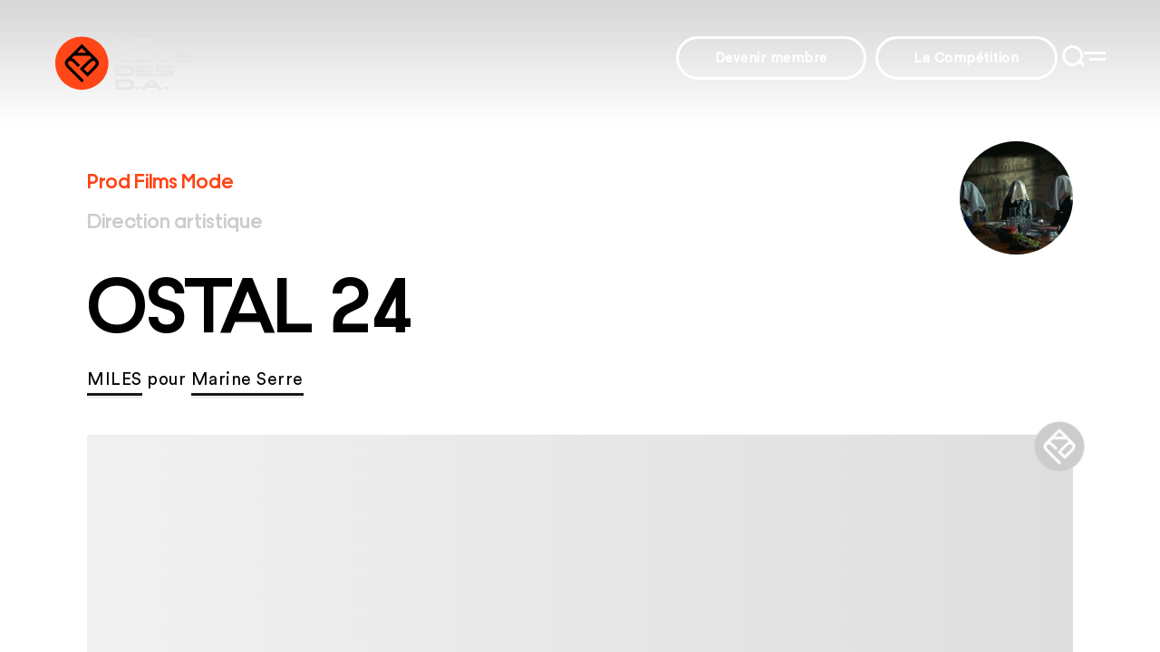

--- FILE ---
content_type: text/html; charset=utf-8
request_url: https://leclubdesda.org/archive/ostal-24-27511
body_size: 17430
content:
<!DOCTYPE html><html lang="en"><head><meta charSet="utf-8"/><meta name="viewport" content="width=device-width, initial-scale=1"/><meta name="viewport" content="width=device-width, initial-scale=1, maximum-scale=1"/><link rel="preload" href="/_next/static/media/681e23e2d7c9ae30-s.p.woff2" as="font" crossorigin="" type="font/woff2"/><link rel="preload" href="/_next/static/media/81f5c659b3b444bf-s.p.woff2" as="font" crossorigin="" type="font/woff2"/><link rel="preload" href="/_next/static/media/8c7a5ada7606d36a-s.p.woff2" as="font" crossorigin="" type="font/woff2"/><link rel="preload" as="image" href="https://membres.leclubdesda.org/img/images/archive/2021/2021_27157--48781-lr00300287238-00287349dpx03-11-31-10still001.jpg?fm=jpg&amp;q=80&amp;fit=max&amp;crop=%2C%2C%2C&amp;w=630" fetchPriority="high"/><link rel="preload" as="image" href="https://membres.leclubdesda.org/img/images/archive/2021/2021_27157--48782-lr00400376395-00376655dpx04-10-58-12still001.jpg?fm=jpg&amp;q=80&amp;fit=max&amp;crop=%2C%2C%2C&amp;w=630" fetchPriority="high"/><link rel="preload" as="image" href="https://membres.leclubdesda.org/img/images/archive/2021/2021_27157--48783-lr00100117844-00118223dpx01-18-41-02still001.jpg?fm=jpg&amp;q=80&amp;fit=max&amp;crop=%2C%2C%2C&amp;w=630" fetchPriority="high"/><link rel="preload" as="image" href="https://membres.leclubdesda.org/img/images/archive/2021/2021_27157--48784-lr00400363463-00363568dpx04-02-19-05still001.jpg?fm=jpg&amp;q=80&amp;fit=max&amp;crop=%2C%2C%2C&amp;w=630" fetchPriority="high"/><link rel="preload" as="image" href="https://membres.leclubdesda.org/img/images/archive/2021/2021_27157--48785-lr00400373594-00374270dpx04-09-07-23still001.jpg?fm=jpg&amp;q=80&amp;fit=max&amp;crop=%2C%2C%2C&amp;w=630" fetchPriority="high"/><link rel="preload" as="image" href="https://membres.leclubdesda.org/img/images/archive/2021/2021_27157--48786-lr00300274441-00274789dpx03-03-02-11still001.jpg?fm=jpg&amp;q=80&amp;fit=max&amp;crop=%2C%2C%2C&amp;w=630" fetchPriority="high"/><link rel="preload" as="image" href="https://membres.leclubdesda.org/img/images/archive/2021/2021_27157--48787-lr00100129309-00129465dpx01-26-12-09still001.jpg?fm=jpg&amp;q=80&amp;fit=max&amp;crop=%2C%2C%2C&amp;w=630" fetchPriority="high"/><link rel="preload" as="image" href="https://membres.leclubdesda.org/img/images/archive/2021/2021_27157--48788-v1-0018-lr00200198181-cleanmov02-12-59-07still002.jpg?fm=jpg&amp;q=80&amp;fit=max&amp;crop=%2C%2C%2C&amp;w=630" fetchPriority="high"/><link rel="preload" as="image" href="https://membres.leclubdesda.org/img/images/archive/2022/thumb/2022_27698--cover-69721-capture-decran-2023-05-25-a-161356.png?fm=webp&amp;q=80&amp;fit=max&amp;crop=1024%2C768%2C0%2C0" fetchPriority="high"/><link rel="preload" as="image" href="https://membres.leclubdesda.org/img/images/archive/2024/thumb/2024_28206--cover-86787-marine-serre.png?fm=webp&amp;q=80&amp;fit=max&amp;crop=1920%2C1080%2C0%2C0" fetchPriority="high"/><link rel="preload" as="image" href="https://membres.leclubdesda.org/img/images/archive/2021/thumb/2021_27159--cover-48705-1631874583-000091770003.jpeg?fm=webp&amp;q=80&amp;fit=max&amp;crop=683%2C1024%2C0%2C0" fetchPriority="high"/><link rel="preload" as="image" href="https://membres.leclubdesda.org/img/images/archive/2021/thumb/2021_27163--cover-48812-211129-adidas-paris-basketball-master00-00-55-12still057.jpg?fm=webp&amp;q=80&amp;fit=max&amp;crop=1024%2C768%2C0%2C0" fetchPriority="high"/><link rel="stylesheet" href="/_next/static/css/33bb7604a92d9f2a.css" data-precedence="next"/><link rel="preload" as="script" fetchPriority="low" href="/_next/static/chunks/webpack-d3035123ee915885.js"/><script src="/_next/static/chunks/fd9d1056-d167cc55ea87d023.js" async=""></script><script src="/_next/static/chunks/938-423b65c9a0309438.js" async=""></script><script src="/_next/static/chunks/main-app-01dcb8892b176af1.js" async=""></script><script src="/_next/static/chunks/392-b9bc11603e644dce.js" async=""></script><script src="/_next/static/chunks/968-e83cfd42a12f89a8.js" async=""></script><script src="/_next/static/chunks/629-fe444ace2add34ea.js" async=""></script><script src="/_next/static/chunks/498-b1dbfa401e1b669e.js" async=""></script><script src="/_next/static/chunks/666-9f8743477c027a3d.js" async=""></script><script src="/_next/static/chunks/493-c3dfc1955015dda2.js" async=""></script><script src="/_next/static/chunks/277-8b01fa39456309c8.js" async=""></script><script src="/_next/static/chunks/app/archive/%5Bslug%5D/page-bdc2395ced8dcae9.js" async=""></script><script src="/_next/static/chunks/517-c388618b2fd76832.js" async=""></script><script src="/_next/static/chunks/app/layout-cf378f001b9fbd2c.js" async=""></script><title>OSTAL 24 Marine Serre de 2021 Direction artistique | Le Club des Directeurs Artistiques</title><meta name="description" content="Création ou campagne publicitaire par MILES pour Marine Serre parue en 2021 et récompensée dans la catégorie Prod Films Mode / Direction artistique."/><link rel="icon" href="/favicon.ico" type="image/x-icon" sizes="16x16"/><meta name="next-size-adjust"/><link rel="icon" type="image/png" sizes="32x32" href="/favicon/favicon-32x32.png"/><link rel="icon" type="image/png" sizes="16x16" href="/favicon/favicon-16x16.png"/><link rel="manifest" href="/favicon/site.webmanifest"/><meta name="theme-color" content="#ffffff"/><script src="/_next/static/chunks/polyfills-c67a75d1b6f99dc8.js" noModule=""></script><style data-emotion="css 0 15tw7jy 1fibvw6 1nxx8px 11qv4gd 1g4tuz0 z6vnrf 1phxot8 1d0yyq1 1rv0k6v animation-1if7ae1 al15is 1rk3iho 1qkgvuv 38lglc qhae1v 1e7kz5f 142hilj 37ao9o 1cklfhk 1hya29v 5rgvhb 1q1f40k 11l1sgi t2arqz tf2xmp k0mqxh i074xz 1w4wu9e 3uuujb pbt03z 1sb723s k59x3k 1re087a udo9v2 nr4pze animation-sfb07t 5nuf8o qx5w70 1avthyq 16z3sq1 m72xms wd6rvl ndugta 1ernfya azlh8x 1cw15h3 9hx5hf 1ibsho2 13v8y1l z7qycg 1vtyyyo 62g6ju xj6s6m xsybkj 14en9w4 65ccc2 yudgz7 xts7ga 1qwexuj 1vr8bhw pvfhc6 1k2hun3"> .css-15tw7jy headerClassFn{position:relative;top:0;} .css-1fibvw6{position:absolute;left:0;top:0;width:100%;z-index:2;background:linear-gradient(0deg, rgba(0,0,0,0) 0%, rgba(0,0,0,0.15) 90%);z-index:99;box-sizing:border-box;-webkit-transition:all 0.5s ease;transition:all 0.5s ease;padding:15px 15px 15px 10px;height:96px;}@media (min-width:768px){.css-1fibvw6{height:140px;padding:40px 60px 32px;}} .css-1nxx8px{display:inline-block;width:auto;}@media (min-width:768px){.css-1nxx8px{width:auto;}} .css-11qv4gd{display:none!important;margin:0;}@media (min-width:1200px){.css-11qv4gd{display:block!important;}} .css-1g4tuz0 svg{fill:#fff;} .css-z6vnrf svg{fill:white;} .css-1phxot8{position:fixed;top:0;left:0;width:100%;height:100vh;overflow-y:auto;display:block;background-image:url("/img/bg.png");-webkit-background-size:cover;background-size:cover;background-color:#000037;-webkit-transition:all 0.5s ease;transition:all 0.5s ease;z-index:9;color:#fff;text-align:center;}.css-1phxot8 nav{margin:auto;padding:0 20px;padding-top:calc(96px + 1em);text-align:center;}@media (min-width:768px){.css-1phxot8 nav{padding:0 100px;position:absolute;width:100%;left:50%;top:50%;max-height:calc(100vh - 300px);-webkit-transform:translate(-50%, -50%);-moz-transform:translate(-50%, -50%);-ms-transform:translate(-50%, -50%);transform:translate(-50%, -50%);max-width:1200px;}}.css-1phxot8 nav ul{padding:0;margin:0;}.css-1phxot8 nav ul li{list-style:none;margin-bottom:0.5em;text-align:left;}@media (min-width:768px){.css-1phxot8 nav ul li{margin-bottom:3.85em;}}.css-1phxot8 nav ul li a{font-family:'__Dr_5415ec','__Dr_Fallback_5415ec';font-size:36px;}.css-1phxot8 nav ul li ul li{margin-bottom:5px;}.css-1phxot8 nav ul li ul li a{font-family:'__Dr_5415ec','__Dr_Fallback_5415ec';font-size:19px;}.css-1phxot8 nav ul li.social-menu{margin-top:20px;} .css-1d0yyq1{bottom:0;color:#ff4617;font-family:'__Dr_5415ec','__Dr_Fallback_5415ec';font-size:25vw;height:100%;left:0;line-height:0.82;overflow:hidden;position:absolute;width:100%;z-index:-1;display:none;}.css-1d0yyq1 .textedefilement{white-space:nowrap;} .css-1rv0k6v{-webkit-animation:animation-1if7ae1 15s linear infinite;animation:animation-1if7ae1 15s linear infinite;left:0;position:absolute;bottom:0;will-change:transform;width:100%;} @-webkit-keyframes animation-1if7ae1{0%{-webkit-transform:translateX(100vw);-moz-transform:translateX(100vw);-ms-transform:translateX(100vw);transform:translateX(100vw);}100%{-webkit-transform:translateX(-100%);-moz-transform:translateX(-100%);-ms-transform:translateX(-100%);transform:translateX(-100%);}}@keyframes animation-1if7ae1{0%{-webkit-transform:translateX(100vw);-moz-transform:translateX(100vw);-ms-transform:translateX(100vw);transform:translateX(100vw);}100%{-webkit-transform:translateX(-100%);-moz-transform:translateX(-100%);-ms-transform:translateX(-100%);transform:translateX(-100%);}} .css-al15is{width:100%;}  .css-1qkgvuv{position:relative;}.css-1qkgvuv::before{content:"";position:absolute;width:100%;height:2px;background-color:hsl(0, 0%, 90%);bottom:-2px;left:0;transform-origin:right;-webkit-transform:scaleX(0);-moz-transform:scaleX(0);-ms-transform:scaleX(0);transform:scaleX(0);-webkit-transition:-webkit-transform 0.3s ease-in-out;transition:transform 0.3s ease-in-out;}.css-1qkgvuv:hover:before{transform-origin:left;-webkit-transform:scaleX(1);-moz-transform:scaleX(1);-ms-transform:scaleX(1);transform:scaleX(1);} .css-38lglc{display:none;} .css-qhae1v{-webkit-transition:0.25s fill cubic-bezier(0.4, 0.64, 0.68, 1);transition:0.25s fill cubic-bezier(0.4, 0.64, 0.68, 1);width:8px;fill:hsl(0, 0%, 90%);} .css-1e7kz5f{display:-webkit-box;display:-webkit-flex;display:-ms-flexbox;display:flex;-webkit-flex-direction:column;-ms-flex-direction:column;flex-direction:column;}.css-1e7kz5f >li{-webkit-order:0;-ms-flex-order:0;order:0;margin-bottom:1em!important;}@media (min-width:768px){.css-1e7kz5f >li{margin-left:2em;}}.css-1e7kz5f >li a{font-size:19px!important;} .css-142hilj{-webkit-order:2!important;-ms-flex-order:2!important;order:2!important;}@media (min-width:768px){.css-142hilj{-webkit-order:0!important;-ms-flex-order:0!important;order:0!important;}} .css-37ao9o{display:-webkit-box;display:-webkit-flex;display:-ms-flexbox;display:flex;-webkit-align-items:center;-webkit-box-align:center;-ms-flex-align:center;align-items:center;margin:0;padding:0;} .css-1cklfhk{display:inline-block;margin-right:1.2rem;}.css-1cklfhk svg{fill:#fff;width:2.8rem;}@media (min-width:768px){.css-1cklfhk svg{width:3.6rem;}} .css-1hya29v{position:fixed;top:0;left:-100%;width:100%;height:100vh;overflow-y:auto;z-index:9;background:rgba(0, 0, 55, 0.9);padding-top:200px;text-align:center;-webkit-transition:all 0.5s ease;transition:all 0.5s ease;}.css-1hya29v.open{left:0;}.css-1hya29v input[type="text"]{border:none;background:none;margin:auto;width:100%;color:#FFF;font-family:'__Dr_5415ec','__Dr_Fallback_5415ec';max-width:1366px;font-size:6em;padding-left:20px;}@media (min-width:768px){.css-1hya29v input[type="text"]{font-size:150px;}}.css-1hya29v input[type="text"]::-webkit-input-placeholder{color:red;font-family:'__Dr_5415ec','__Dr_Fallback_5415ec';vertical-align:bottom;}.css-1hya29v input[type="text"]::-moz-placeholder{color:red;font-family:'__Dr_5415ec','__Dr_Fallback_5415ec';vertical-align:bottom;}.css-1hya29v input[type="text"]:-ms-input-placeholder{color:red;font-family:'__Dr_5415ec','__Dr_Fallback_5415ec';vertical-align:bottom;}.css-1hya29v input[type="text"]::placeholder{color:red;font-family:'__Dr_5415ec','__Dr_Fallback_5415ec';vertical-align:bottom;} html{line-height:1;-webkit-text-size-adjust:100%;scroll-behavior:smooth;}body{margin:0;}main{display:block;}h1{font-size:2em;margin:0.67em 0;}p{margin:0;padding:0;}hr{box-sizing:content-box;height:0;overflow:visible;}pre{font-family:monospace,monospace;font-size:1em;}a{background-color:transparent;}abbr[title]{border-bottom:none;-webkit-text-decoration:underline;text-decoration:underline;-webkit-text-decoration:underline dotted;text-decoration:underline dotted;}b,strong{font-weight:bolder;}code,kbd,samp{font-family:monospace,monospace;font-size:1em;}small{font-size:80%;}sub,sup{font-size:75%;line-height:0;position:relative;vertical-align:baseline;}sub{bottom:-0.25em;}sup{top:-0.5em;}img{border-style:none;}button,input,optgroup,select,textarea{font-family:inherit;font-size:100%;line-height:1.15;margin:0;}button,input{overflow:visible;}button,select{text-transform:none;}button,[type='button'],[type='reset'],[type='submit']{-webkit-appearance:button;}button::-moz-focus-inner,[type='button']::-moz-focus-inner,[type='reset']::-moz-focus-inner,[type='submit']::-moz-focus-inner{border-style:none;padding:0;}button:-moz-focusring,[type='button']:-moz-focusring,[type='reset']:-moz-focusring,[type='submit']:-moz-focusring{outline:1px dotted ButtonText;}fieldset{padding:0.35em 0.75em 0.625em;}legend{box-sizing:border-box;color:inherit;display:table;max-width:100%;padding:0;white-space:normal;}progress{vertical-align:baseline;}textarea{overflow:auto;}[type='checkbox'],[type='radio']{box-sizing:border-box;padding:0;}[type='number']::-webkit-inner-spin-button,[type='number']::-webkit-outer-spin-button{height:auto;}[type='search']{-webkit-appearance:textfield;outline-offset:-2px;}[type='search']::-webkit-search-decoration{-webkit-appearance:none;}::-webkit-file-upload-button{-webkit-appearance:button;font:inherit;}details{display:block;}summary{display:-webkit-box;display:-webkit-list-item;display:-ms-list-itembox;display:list-item;}template{display:none;}[hidden]{display:none;}html{box-sizing:border-box;font-size:10px;line-height:1.5;overflow-x:hidden;overflow-y:auto;}.ql-align-center{text-align:center;}.ql-align-right{text-align:right;}*,*::before,*::after{box-sizing:inherit;}html{scroll-behavior:smooth;}body{-moz-osx-font-smoothing:grayscale;-webkit-font-smoothing:antialiased;}h2:not(:first-of-type){margin-top:1.75em;}a{color:inherit;-webkit-text-decoration:inherit;text-decoration:inherit;}button{-webkit-appearance:none;-moz-appearance:none;-ms-appearance:none;appearance:none;background:transparent;border:0;cursor:pointer;padding:0;}.col{display:inline-block;}.right{float:right;vertical-align:top;display:-webkit-box;display:-webkit-flex;display:-ms-flexbox;display:flex;-webkit-align-items:center;-webkit-box-align:center;-ms-flex-align:center;align-items:center;gap:30px;}.btnClass{border-radius:6rem;border:3px solid hsl(0, 0%, 100%);color:hsl(0, 0%, 100%);display:inline-block;font-family:'__Circular_446c7b','__Circular_Fallback_446c7b';font-size:1.5rem;font-weight:700;height:4.8rem;-webkit-letter-spacing:0.05rem;-moz-letter-spacing:0.05rem;-ms-letter-spacing:0.05rem;letter-spacing:0.05rem;outline:none;padding:0 2.65em;margin:0 5px;}header .hide{display:none;}.layout{overflow-y:auto;height:100vh;overflow-x:hidden;scroll-behavior:smooth;}.caption{font-family:'__Dr_5415ec','__Dr_Fallback_5415ec';}.layout.menuOpen,.layout.searchOpen{overflow:hidden;}header@media (min-width:768px){.layout.menuOpen,.layout.searchOpen{background:none;}} .css-1q1f40k{width:100%;} .css-11l1sgi .bodySpacer{height:96px;}@media (min-width:768px){.css-11l1sgi .bodySpacer{height:140px background:none;}} .css-t2arqz{padding:0rem 0;}@media (min-width:768px){.css-t2arqz{padding:6rem 0;}} .css-tf2xmp{position:relative;margin:0 auto;max-width:100%;width:auto;padding:15px;}@media (min-width:1200px){.css-tf2xmp{width:85%;max-width:1366px;padding:0;}}.css-tf2xmp *::before{background-color:hsl(0, 0%, 94%);} .css-k0mqxh{scroll-margin-top:120px;color:hsl(12, 100%, 54%);font-family:'__Dr_5415ec','__Dr_Fallback_5415ec';font-size:1.9rem;line-height:3rem;margin:0.75rem 0;}@media (min-width:768px){.css-k0mqxh{font-size:2.3rem;line-height:3.75rem;}}@media (min-width:1920px){.css-k0mqxh{font-size:3.6rem;line-height:4.5rem;}}.css-k0mqxh a{margin:0 0.5em 0 0;} .css-i074xz{scroll-margin-top:120px;color:hsl(0, 0%, 80%);font-family:'__Dr_5415ec','__Dr_Fallback_5415ec';font-size:1.9rem;line-height:3rem;margin:0.75rem 0;}@media (min-width:768px){.css-i074xz{font-size:2.3rem;line-height:3.75rem;}}@media (min-width:1920px){.css-i074xz{font-size:3.6rem;line-height:4.5rem;}}.css-i074xz a{margin:0 0.5em 0 0;} .css-1w4wu9e{height:75px;width:75px;object-fit:cover;border-radius:200px;}@media (min-width:1200px){.css-1w4wu9e{height:125px;width:125px;}} .css-3uuujb{scroll-margin-top:120px;font-size:3.6rem;line-height:3.6rem;color:auto;font-family:'__Dr_5415ec','__Dr_Fallback_5415ec';font-weight:600;letter-spacing:0.05rem;width:100%;max-width:683px;margin-bottom:.33em;}@media (min-width:768px){.css-3uuujb{line-height:9rem;font-size:9rem;}} .css-pbt03z{font-family:'__Circular_446c7b','__Circular_Fallback_446c7b';font-size:1.9rem;line-height:3rem;margin:0;letter-spacing:0.05rem;width:100%;max-width:683px;}.css-pbt03z >p:not(:first-child){margin:1.5rem 0 0;}.popin .css-pbt03z{max-width:none;}.css-pbt03z h2{font-family:'__Dr_5415ec','__Dr_Fallback_5415ec';font-size:3.4rem;color:hsl(0, 0%, 80%);margin-bottom:0.5rem;margin-top:3rem;}.css-pbt03z h3{font-family:'__Dr_5415ec','__Dr_Fallback_5415ec';font-size:2.4rem;color:hsl(12, 100%, 54%);margin-bottom:0.25rem;margin-top:1.5rem;}.css-pbt03z h2:first-child,.css-pbt03z h3:first-child{margin-top:0;}.css-pbt03z a{display:inline-block;position:relative;}.css-pbt03z a::after{background-color:hsl(0, 0%, 10%);bottom:-2px;content:'';height:3px;left:0;position:absolute;width:100%;}.css-pbt03z ul,.css-pbt03z ol{padding:0;margin:1rem 0;}.css-pbt03z ul li,.css-pbt03z ol li{margin:0 0 0.75rem 1.5rem;padding:0 0 0 0.75rem;}.css-pbt03z a{position:relative;}.css-pbt03z a::before{bottom:-5px;content:'';display:inline-block;height:3px;left:0;position:absolute;width:100%;} .css-1sb723s{margin-top:4.5rem;position:relative;}.css-1sb723s img{width:100%;}.css-1sb723s .moduleTitle{display:none;} .css-k59x3k{height:8rem;pointer-events:none;position:absolute;right:0;width:8rem;z-index:2;} .css-1re087a{left:50%;position:absolute;top:50%;-webkit-transform:translate3d(-50%, -50%, 0);-moz-transform:translate3d(-50%, -50%, 0);-ms-transform:translate3d(-50%, -50%, 0);transform:translate3d(-50%, -50%, 0);width:5.5rem;margin-top:-2.5rem;margin-left:2.5rem;} .css-udo9v2{height:8rem;overflow:hidden;pointer-events:none;position:absolute;right:0;width:8rem;z-index:2;} .css-nr4pze{-webkit-animation:animation-sfb07t 15s linear infinite;animation:animation-sfb07t 15s linear infinite;height:10rem;margin:0px auto;pointer-events:none;position:absolute;right:-2.5rem;text-align:right;top:-3.75rem;transform-origin:center center;width:8rem;will-change:transform;z-index:1;}.css-nr4pze span{left:0;margin:0px auto;position:absolute;right:0;}.css-nr4pze .charWrapper{display:block;top:50%;}.css-nr4pze .char{display:inline-block;font-family:'__Circular_446c7b','__Circular_Fallback_446c7b';font-size:1rem;margin:0;text-transform:uppercase;-webkit-transform:rotate(90deg);-moz-transform:rotate(90deg);-ms-transform:rotate(90deg);transform:rotate(90deg);width:8px;} @-webkit-keyframes animation-sfb07t{0%{-webkit-transform:rotate(0deg);-moz-transform:rotate(0deg);-ms-transform:rotate(0deg);transform:rotate(0deg);}100%{-webkit-transform:rotate(360deg);-moz-transform:rotate(360deg);-ms-transform:rotate(360deg);transform:rotate(360deg);}}@keyframes animation-sfb07t{0%{-webkit-transform:rotate(0deg);-moz-transform:rotate(0deg);-ms-transform:rotate(0deg);transform:rotate(0deg);}100%{-webkit-transform:rotate(360deg);-moz-transform:rotate(360deg);-ms-transform:rotate(360deg);transform:rotate(360deg);}} .css-5nuf8o{color:#fff;height:100%;position:absolute;width:100%;}.css-5nuf8o.mask{color:#000;} .css-qx5w70{position:relative;}@media (min-width:768px){.css-qx5w70{max-width:1366px;padding:auto;margin:0 auto;}} .css-1avthyq{min-height:600px;margin:4.5rem 0;position:relative;} .css-16z3sq1{background-color:hsl(0, 0%, 94%);padding:0rem 0;}@media (min-width:768px){.css-16z3sq1{padding:6rem 0;}} .css-m72xms{scroll-margin-top:120px;font-size:3.6rem;line-height:3.6rem;color:hsl(12, 100%, 54%);font-family:'__Dr_5415ec','__Dr_Fallback_5415ec';font-weight:600;letter-spacing:0.05rem;width:100%;max-width:683px;margin-bottom:.33em;}@media (min-width:768px){.css-m72xms{line-height:9rem;font-size:9rem;}} .css-wd6rvl a{display:inline-block;position:relative;}.css-wd6rvl a::after{background-color:hsl(0, 0%, 10%);bottom:-5px;content:'';height:3px;left:0;position:absolute;width:100%;}.css-wd6rvl a.hiddenLink{textDecoration:none;}.css-wd6rvl a.hiddenLink::after{display:none;}.css-wd6rvl span{color:hsl(0, 0%, 80%);}.css-wd6rvl span::before{background-color:hsl(0, 0%, 10%);border-radius:50%;content:'';display:inline-block;height:10px;margin:0 0.25em;width:10px;} .css-ndugta{color:hsl(0, 0%, 80%);font-family:'__Dr_5415ec','__Dr_Fallback_5415ec';font-size:1.9rem;line-height:3rem;margin:0.75rem 0;}@media (min-width:768px){.css-ndugta{font-size:2.3rem;line-height:3.75rem;}}@media (min-width:1920px){.css-ndugta{font-size:3.6rem;line-height:4.5rem;}}.css-ndugta span{-webkit-text-decoration:underline;text-decoration:underline;}.css-ndugta a{margin:0 0.5em 0 0;} .css-1ernfya{-webkit-box-pack:end;-ms-flex-pack:end;-webkit-justify-content:flex-end;justify-content:flex-end;margin:0.75rem 0;} .css-azlh8x{font-family:'__Circular_446c7b','__Circular_Fallback_446c7b';font-size:1.9rem;line-height:3rem;margin:0;letter-spacing:0.05rem;width:100%;max-width:683px;}.css-azlh8x >p:not(:first-child){margin:1.5rem 0 0;}.popin .css-azlh8x{max-width:none;}.css-azlh8x h2{font-family:'__Dr_5415ec','__Dr_Fallback_5415ec';font-size:3.4rem;color:hsl(0, 0%, 80%);margin-bottom:0.5rem;margin-top:3rem;}.css-azlh8x h3{font-family:'__Dr_5415ec','__Dr_Fallback_5415ec';font-size:2.4rem;color:hsl(12, 100%, 54%);margin-bottom:0.25rem;margin-top:1.5rem;}.css-azlh8x h2:first-child,.css-azlh8x h3:first-child{margin-top:0;}.css-azlh8x a{display:inline-block;position:relative;}.css-azlh8x a::after{background-color:hsl(0, 0%, 10%);bottom:-2px;content:'';height:3px;left:0;position:absolute;width:100%;}.css-azlh8x ul,.css-azlh8x ol{padding:0;margin:1rem 0;}.css-azlh8x ul li,.css-azlh8x ol li{margin:0 0 0.75rem 1.5rem;padding:0 0 0 0.75rem;} .css-1cw15h3{display:-webkit-box;display:-webkit-flex;display:-ms-flexbox;display:flex;-webkit-box-pack:end;-ms-flex-pack:end;-webkit-justify-content:flex-end;justify-content:flex-end;margin:0.75rem 0;}  .css-1ibsho2{-webkit-align-items:flex-start;-webkit-box-align:flex-start;-ms-flex-align:flex-start;align-items:flex-start;display:-webkit-box;display:-webkit-flex;display:-ms-flexbox;display:flex;-webkit-box-flex-wrap:wrap;-webkit-flex-wrap:wrap;-ms-flex-wrap:wrap;flex-wrap:wrap;-webkit-box-pack:justify;-webkit-justify-content:space-between;justify-content:space-between;margin-top:7.5rem;} .css-13v8y1l{margin-bottom:80px;position:relative;}@media (min-width:768px){.css-13v8y1l{width:calc(50% - 20px);}}.css-13v8y1l img{height:450px!important;} .css-z7qycg{position:relative;}.css-z7qycg img{display:block;object-fit:cover;object-position:50% 30%;width:100%;height:auto;} .css-1vtyyyo{scroll-margin-top:120px;font-family:'__Dr_5415ec','__Dr_Fallback_5415ec';font-size:1.9rem;line-height:3rem;margin:0.75rem 0;color:hsl(0, 0%, 90%);margin:0;position:absolute;left:1em;top:0.7em;}@media (min-width:768px){.css-1vtyyyo{font-size:2.3rem;line-height:3.75rem;}}@media (min-width:1920px){.css-1vtyyyo{font-size:3.6rem;line-height:4.5rem;}}.css-1vtyyyo a{margin:0 0.5em 0 0;} .css-62g6ju{color:hsl(12, 100%, 54%);font-family:'__Circular_446c7b','__Circular_Fallback_446c7b';font-size:1.9rem;line-height:3rem;margin:0;letter-spacing:0.05rem;width:100%;max-width:683px;}.css-62g6ju >p:not(:first-child){margin:1.5rem 0 0;}.popin .css-62g6ju{max-width:none;}.css-62g6ju h2{font-family:'__Dr_5415ec','__Dr_Fallback_5415ec';font-size:3.4rem;color:hsl(0, 0%, 80%);margin-bottom:0.5rem;margin-top:3rem;}.css-62g6ju h3{font-family:'__Dr_5415ec','__Dr_Fallback_5415ec';font-size:2.4rem;color:hsl(12, 100%, 54%);margin-bottom:0.25rem;margin-top:1.5rem;}.css-62g6ju h2:first-child,.css-62g6ju h3:first-child{margin-top:0;}.css-62g6ju a{display:inline-block;position:relative;}.css-62g6ju a::after{background-color:hsl(0, 0%, 10%);bottom:-2px;content:'';height:3px;left:0;position:absolute;width:100%;}.css-62g6ju ul,.css-62g6ju ol{padding:0;margin:1rem 0;}.css-62g6ju ul li,.css-62g6ju ol li{margin:0 0 0.75rem 1.5rem;padding:0 0 0 0.75rem;} .css-xj6s6m{color:hsl(120, 2%, 74%);font-family:'__Circular_446c7b','__Circular_Fallback_446c7b';font-size:1.9rem;line-height:3rem;margin:0;letter-spacing:0.05rem;width:100%;max-width:683px;}.css-xj6s6m >p:not(:first-child){margin:1.5rem 0 0;}.popin .css-xj6s6m{max-width:none;}.css-xj6s6m h2{font-family:'__Dr_5415ec','__Dr_Fallback_5415ec';font-size:3.4rem;color:hsl(0, 0%, 80%);margin-bottom:0.5rem;margin-top:3rem;}.css-xj6s6m h3{font-family:'__Dr_5415ec','__Dr_Fallback_5415ec';font-size:2.4rem;color:hsl(12, 100%, 54%);margin-bottom:0.25rem;margin-top:1.5rem;}.css-xj6s6m h2:first-child,.css-xj6s6m h3:first-child{margin-top:0;}.css-xj6s6m a{display:inline-block;position:relative;}.css-xj6s6m a::after{background-color:hsl(0, 0%, 10%);bottom:-2px;content:'';height:3px;left:0;position:absolute;width:100%;}.css-xj6s6m ul,.css-xj6s6m ol{padding:0;margin:1rem 0;}.css-xj6s6m ul li,.css-xj6s6m ol li{margin:0 0 0.75rem 1.5rem;padding:0 0 0 0.75rem;} .css-xsybkj{scroll-margin-top:120px;font-family:'__Dr_5415ec','__Dr_Fallback_5415ec';font-size:1.9rem;line-height:3rem;margin:0.75rem 0;}@media (min-width:768px){.css-xsybkj{font-size:2.3rem;line-height:3.75rem;}}@media (min-width:1920px){.css-xsybkj{font-size:3.6rem;line-height:4.5rem;}}.css-xsybkj a{margin:0 0.5em 0 0;} .css-14en9w4{background-color:red;height:1px;margin:9rem 0;} .css-65ccc2{font-family:'__Dr_5415ec','__Dr_Fallback_5415ec';font-size:1.9rem;font-weight:600;line-height:3.75rem;width:100%;}.css-65ccc2 nav{display:-webkit-box;display:-webkit-flex;display:-ms-flexbox;display:flex;-webkit-box-pack:justify;-webkit-justify-content:space-between;justify-content:space-between;}.css-65ccc2 li{list-style:none;} .css-yudgz7{background-color:hsl(0, 0%, 10%);color:hsl(0, 0%, 90%);padding:0rem 0;}@media (min-width:768px){.css-yudgz7{padding:6rem 0;}} .css-xts7ga{display:-webkit-box;display:-webkit-flex;display:-ms-flexbox;display:flex;-webkit-box-pack:justify;-webkit-justify-content:space-between;justify-content:space-between;margin-bottom:1.5rem;} .css-1qwexuj{display:inline-block;width:auto;}@media (min-width:768px){.css-1qwexuj{width:auto;}} .css-1vr8bhw{width:100%;} .css-pvfhc6{padding:0;margin:0em 0;}.css-pvfhc6 li{Padding:0;} .css-1k2hun3{opacity:0.3;padding:0;margin:0em 0;}.css-1k2hun3 li{Padding:0;}</style></head><body><div class="layout  archive ostal-24-27511"><header class="css-15tw7jy"><div class="css-1fibvw6"><div class="col logo"><a href="/"><span class="css-1nxx8px"><svg width="210" height="75" viewBox="0 0 210 75" xmlns="http://www.w3.org/2000/svg" xmlns:xlink="http://www.w3.org/1999/xlink"><g><path d="M30.33 59.15C46.53 59.15 59.66 46.02 59.66 29.82C59.66 13.62 46.52 0.5 30.33 0.5C14.14 0.5 1 13.63 1 29.83C1 46.03 14.13 59.16 30.33 59.16" fill="#FF4617"></path><path d="M39.62 29.11C41.74 26.99 43.47 26.61 44.85 27.99C46.23 29.37 45.81 31.06 43.69 33.18L36.64 40.24L32.57 36.17L39.62 29.11ZM35.51 18.27H25.18L30.34 13.11L35.5 18.27H35.51ZM47.5 25.72L30.35 8.56L13.24 25.67C10.66 28.39 11.09 31.83 14.48 35.21L30.35 51.08L32.6 48.83L16.95 33.18C14.83 31.06 14.45 29.37 15.83 27.99C17.21 26.61 18.9 26.98 21.02 29.1L26.03 34.13L28.28 31.88L23.05 26.63C21.81 25.39 20.56  24.55 19.33 24.1L21.96 21.47H38.71L41.33 24.09C40.1 24.53 38.83 25.38 37.58 26.63L28.06 36.17L36.64 44.75L46.16 35.21C49.52 31.85 50.01 28.43 47.48 25.72H47.5Z" fill="000037"></path><path d="M85.49 13.44H67.48V2H70.7V10.44H85.5V13.44H85.49Z" fill="hsl(0, 0%, 90%)"></path><path d="M87.71 2H107.44V5H90.93V6.21H107.44V9.21H90.93V10.42H107.44V13.42H87.71V2Z" fill="hsl(0, 0%, 90%)"></path><path d="M66.83 22.97C66.83 19.32 69.43 17.25 74.02 17.25H87.62V20.25H74.32C71.49 20.25 70.12 21.12 70.12 22.97C70.12 24.82 71.49 25.69 74.32 25.69H87.63V28.69H74.02C69.43 28.69 66.83 26.62 66.83 22.97Z" fill="hsl(0, 0%, 90%)"></path><path d="M107.8 28.69H89.79V17.25H93.01V25.68H107.81V28.68L107.8 28.69Z" fill="hsl(0, 0%, 90%)"></path><path d="M128.01 17.25H131.23V22.97C131.23 26.97 128.84 28.83 124.65 28.83H116.46C112.27 28.83 109.88 26.97 109.88 22.97V17.25H113.1V22.25C113.1 24.74 113.91 25.82 117.2 25.82H123.91C127.2 25.82 128.01 24.73 128.01 22.25V17.25Z" fill="hsl(0, 0%, 90%)"></path><path d="M153.06 22.94C154.02 23.34 154.52 24.23 154.52 25.48C154.52 27.5 153.13 28.68 150.79 28.68H133.96V17.24H150.79C153.26 17.24 154.52 18.3 154.52 20.36C154.52 21.55 154.02 22.42 153.06 22.93V22.94ZM151.23 20.85C151.23 20.39 150.96 20.25 150.39 20.25H137.18V21.46H150.39C150.96 21.46 151.23 21.3 151.23 20.85ZM151.23 25.07C151.23 24.61 150.96 24.47 150.39 24.47H137.18V25.68H150.39C150.96 25.68 151.23 25.52 151.23 25.07Z" fill="hsl(0, 0%, 90%)"></path><path d="M88.36 38.22C88.36 41.87 85.76 43.94 81.17 43.94H67.47V32.5H81.17C85.76 32.5 88.36 34.57 88.36 38.22ZM70.69 35.5V40.93H80.87C83.7 40.93 85.07 40.06 85.07 38.21C85.07 36.36 83.7 35.49 80.87 35.49H70.69V35.5Z" fill="hsl(0, 0%, 90%)"></path><path d="M89.73 32.5H109.46V35.5H92.95V36.71H109.46V39.71H92.95V40.92H109.46V43.92H89.73V32.48V32.5Z" fill="hsl(0, 0%, 90%)"></path><path d="M111.4 36.12C111.4 33.67 113.06 32.5 115.56 32.5H130.84V35.5H115.48C114.91 35.5 114.68 35.76 114.68 36.1C114.68 36.44 114.91 36.71 115.48 36.71H127.23C129.73 36.71 131.39 37.84 131.39 40.31C131.39 42.78 129.73 43.93 127.23 43.93H111.59V40.93H127.3C127.87 40.93 128.1 40.66 128.1 40.32C128.1 39.98 127.87 39.72 127.3 39.72H115.55C113.05 39.72 111.39 38.59 111.39 36.12H111.4Z" fill="hsl(0, 0%, 90%)"></path><path d="M88.36 53.46C88.36 57.11 85.76 59.18 81.17 59.18H67.47V47.74H81.17C85.76 47.74 88.36 49.81 88.36 53.46ZM70.69 50.74V56.17H80.87C83.7 56.17 85.07 55.3 85.07 53.45C85.07 51.6 83.7 50.73 80.87 50.73H70.69V50.74Z" fill="hsl(0, 0%, 90%)"></path><path d="M89.17 59.18V56.06H93.86V59.18H89.17Z" fill="hsl(0, 0%, 90%)"></path><path d="M121.4 59.18V56.06H126.09V59.18H121.4Z" fill="hsl(0, 0%, 90%)"></path><path d="M113.15 56.91H101.74L99.8 59.18H95.42L105.4 47.74H109.49L119.47 59.18H115.09L113.15 56.91ZM110.58 53.91L107.88 50.75H107.02L104.32 53.91H110.58Z" fill="hsl(0, 0%, 90%)"></path></g></svg></span></a></div><div class="col right"><a href="/pages/membres"><button class="btnClass css-11qv4gd">Devenir membre</button></a><a href="/pages/competition"><button class="btnClass css-11qv4gd">La Compétition</button></a><a href="#" class="css-1g4tuz0"><svg width="24" height="24"><path class="st0" d="M21.4,17.3c1-1.7,1.6-3.7,1.6-5.8C23,5.2,17.8,0,11.5,0S0,5.2,0,11.5C0,17.8,5.2,23,11.5,23  c3.1,0,6-1.3,8.1-3.3l3.9,3.9l2.1-2.1L21.4,17.3z M11.5,20C6.8,20,3,16.2,3,11.5C3,6.8,6.8,3,11.5,3S20,6.8,20,11.5  C20,16.2,16.2,20,11.5,20z" fill="white"></path></svg></a><a href="#" class="burger css-z6vnrf"><svg width="24" height="24"><g id="BURGER"><rect class="st0" width="30" height="3" y="7" fill="white"></rect><rect x="6" y="14" class="st0" width="24" height="3" fill="white"></rect></g></svg></a><a href="#" class="hide close css-z6vnrf"><svg fill="white" width="24" height="24"><polygon points="23.68 2.249 21.59 0.156 11.934 9.811 2.12 0 0 2.121 9.814 11.932 0.66 21.085 2.75 23.178 11.906 14.023 21.22 23.334 23.34 21.213 14.026 11.902 23.68 2.249"></polygon></svg></a></div></div></header><div style="display:none" class="menu css-1phxot8"><div class="waitingPage__text css-1d0yyq1"><div class="waitingPage__movable css-1rv0k6v"><span class="textedefilement">Club des Directeurs Artistiques</span></div></div><nav><style data-emotion-css="z54kij">.css-z54kij{box-sizing:border-box;margin:0;min-width:0;-webkit-flex-wrap:wrap;-ms-flex-wrap:wrap;flex-wrap:wrap;display:-webkit-box;display:-webkit-flex;display:-ms-flexbox;display:flex;}</style><div class="css-al15is css-z54kij"><style data-emotion-css="1phcfd0">.css-1phcfd0{box-sizing:border-box;margin:0;min-width:0;width:100%;padding:0;}@media screen and (min-width:40em){.css-1phcfd0{width:100%;}}@media screen and (min-width:52em){.css-1phcfd0{width:30%;}}</style><div class="css-1phcfd0"><ul class="css-0"><li class="css-1rk3iho"><a class="menu-special css-1qkgvuv" href="/pages/a-propos">À propos</a></li><li class="css-1rk3iho"><a class="menu-special css-1qkgvuv" href="https://competition.leclubdesda.org/#/palmares">Palmarès</a></li><li class="css-1rk3iho"><a class="menu-special css-1qkgvuv" href="/archives/1">Archives</a></li></ul></div><div class="css-1phcfd0"><ul class="css-0"><li class="css-1rk3iho"><a class="menu-special css-1qkgvuv" href="/pages/membres">Membres</a></li><li class="css-1rk3iho"><a class="menu-special css-1qkgvuv" href="/pages/competition">Compétition</a></li><li class="css-1rk3iho"><div class="menu-special"><a class="css-1qkgvuv" href="">Concours</a><div class="css-38lglc"><svg enable-background="new 0 0 6.95 6.99" viewBox="0 0 6.95 6.99" xmlns="http://www.w3.org/2000/svg" class="css-qhae1v"><path d="m6.95 6.99h-6.61v-1.88h3.44l-3.78-3.78 1.33-1.33 3.61 3.63v-3.29h2.01z"></path></svg><a class="css-1qkgvuv" href="/pages/concours-etudiant">Concours étudiant</a></div><div class="css-38lglc"><svg enable-background="new 0 0 6.95 6.99" viewBox="0 0 6.95 6.99" xmlns="http://www.w3.org/2000/svg" class="css-qhae1v"><path d="m6.95 6.99h-6.61v-1.88h3.44l-3.78-3.78 1.33-1.33 3.61 3.63v-3.29h2.01z"></path></svg><a class="css-1qkgvuv" href="/pages/futurs-desirables">Futurs Désirables</a></div></div></li></ul></div><div class="css-1phcfd0"><ul class="css-1e7kz5f"><li class="social-menu css-142hilj"><ul class="css-37ao9o"><li class="css-1cklfhk"><a href="https://www.facebook.com/clubdesda/" target="blank"><svg xmlns="http://www.w3.org/2000/svg" width="100%" height="100%" viewBox="0 0 24 24"><path d="M12 0c-6.627 0-12 5.373-12 12s5.373 12 12 12 12-5.373 12-12-5.373-12-12-12zm3 8h-1.35c-.538 0-.65.221-.65.778v1.222h2l-.209 2h-1.791v7h-3v-7h-2v-2h2v-2.308c0-1.769.931-2.692 3.029-2.692h1.971v3z"></path></svg></a></li><li class="css-1cklfhk"><a href="https://www.instagram.com/leclubdesda/" target="blank"><svg xmlns="http://www.w3.org/2000/svg" width="100%" height="100%" viewBox="0 0 24 24"><path xmlns="http://www.w3.org/2000/svg" d="M14.829 6.302c-.738-.034-.96-.04-2.829-.04s-2.09.007-2.828.04c-1.899.087-2.783.986-2.87 2.87-.033.738-.041.959-.041 2.828s.008 2.09.041 2.829c.087 1.879.967 2.783 2.87 2.87.737.033.959.041 2.828.041 1.87 0 2.091-.007 2.829-.041 1.899-.086 2.782-.988 2.87-2.87.033-.738.04-.96.04-2.829s-.007-2.09-.04-2.828c-.088-1.883-.973-2.783-2.87-2.87zm-2.829 9.293c-1.985 0-3.595-1.609-3.595-3.595 0-1.985 1.61-3.594 3.595-3.594s3.595 1.609 3.595 3.594c0 1.985-1.61 3.595-3.595 3.595zm3.737-6.491c-.464 0-.84-.376-.84-.84 0-.464.376-.84.84-.84.464 0 .84.376.84.84 0 .463-.376.84-.84.84zm-1.404 2.896c0 1.289-1.045 2.333-2.333 2.333s-2.333-1.044-2.333-2.333c0-1.289 1.045-2.333 2.333-2.333s2.333 1.044 2.333 2.333zm-2.333-12c-6.627 0-12 5.373-12 12s5.373 12 12 12 12-5.373 12-12-5.373-12-12-12zm6.958 14.886c-.115 2.545-1.532 3.955-4.071 4.072-.747.034-.986.042-2.887.042s-2.139-.008-2.886-.042c-2.544-.117-3.955-1.529-4.072-4.072-.034-.746-.042-.985-.042-2.886 0-1.901.008-2.139.042-2.886.117-2.544 1.529-3.955 4.072-4.071.747-.035.985-.043 2.886-.043s2.14.008 2.887.043c2.545.117 3.957 1.532 4.071 4.071.034.747.042.985.042 2.886 0 1.901-.008 2.14-.042 2.886z"></path> </svg></a></li><li class="css-1cklfhk"><a href="https://twitter.com/clubdesda" target="blank"><svg xmlns="http://www.w3.org/2000/svg" width="100%" height="100%" viewBox="0 0 24 24"><path d="M12 0c-6.627 0-12 5.373-12 12s5.373 12 12 12 12-5.373 12-12-5.373-12-12-12zm6.066 9.645c.183 4.04-2.83 8.544-8.164 8.544-1.622 0-3.131-.476-4.402-1.291 1.524.18 3.045-.244 4.252-1.189-1.256-.023-2.317-.854-2.684-1.995.451.086.895.061 1.298-.049-1.381-.278-2.335-1.522-2.304-2.853.388.215.83.344 1.301.359-1.279-.855-1.641-2.544-.889-3.835 1.416 1.738 3.533 2.881 5.92 3.001-.419-1.796.944-3.527 2.799-3.527.825 0 1.572.349 2.096.907.654-.128 1.27-.368 1.824-.697-.215.671-.67 1.233-1.263 1.589.581-.07 1.135-.224 1.649-.453-.384.578-.87 1.084-1.433 1.489z"></path></svg></a></li></ul></li><li class="css-1rk3iho"><a class="menu-special css-1qkgvuv" href="/pages/partenaires">Partenaires</a></li><li class="css-1rk3iho"><a class="menu-special css-1qkgvuv" href="/pages/presse">Communiqués</a></li><li class="css-1rk3iho"><a class="menu-special css-1qkgvuv" href="/pages/contact">Contact</a></li></ul></div></div></nav></div><div class="search-all css-1hya29v"><form autoComplete="off"><input autoComplete="off" type="text" placeholder="Rechercher...|" name="search" value=""/></form></div><div class="css-1q1f40k"><div class="css-11l1sgi"><div class="css-t2arqz"><div class="section css-tf2xmp"><div class="bodySpacer"></div><div style="display:flex;justify-content:space-between;align-items:center;gap:10px"><div style="flex-grow:1"><h3 class="css-k0mqxh">Prod Films Mode</h3><h3 class="css-i074xz">Direction artistique</h3></div><div><img alt="OSTAL 24" loading="lazy" width="125" height="125" decoding="async" data-nimg="1" class="css-1w4wu9e" style="color:transparent" src="https://membres.leclubdesda.org/img/images/archive/2021/thumb/2021_27157--cover-48780-lr00100147129-00147447dpx01-38-14-07still002.jpg?fm=webp&amp;q=80&amp;fit=max&amp;crop=1024%2C768%2C0%2C0"/></div></div><div id="title-ostal-24" class="css-3uuujb">OSTAL 24</div><p class="css-pbt03z"><a href="/archives/1?search=MILES">MILES</a> pour<!-- --> <a href="/archives/1?search=Marine Serre">Marine Serre</a></p><div class="css-1sb723s"><div class="css-k59x3k"><div class="css-1re087a"><svg width="100%" height="100%" viewBox="0 0 60 60.2" xmlns="http://www.w3.org/2000/svg" xmlns:xlink="http://www.w3.org/1999/xlink"><path fill="hsl(0, 0%, 80%)" d="M30,60.2c16.6,0,30-13.4,30-30s-13.4-30-30-30S0,13.7,0,30.2S13.4,60.2,30,60.2"></path><path fill="#fff" d="M39.5,29.5c2.2-2.2,3.9-2.6,5.3-1.1c1.4,1.4,1,3.1-1.2,5.3l-7.2,7.2l-4.2-4.2L39.5,29.5z M35.3,18.4H24.7   l5.3-5.3L35.3,18.4z M47.6,26L30,8.5l0,0l0,0L12.5,26l0,0c-2.6,2.8-2.2,6.3,1.3,9.8L30,52l2.3-2.3l-16-16c-2.2-2.2-2.6-3.9-1.1-5.3   c1.4-1.4,3.1-1,5.3,1.1l5.1,5.1l2.3-2.3L22.6,27c-1.3-1.3-2.5-2.1-3.8-2.6l2.7-2.7h17.1l2.7,2.7c-1.3,0.5-2.6,1.3-3.8,2.6l-9.7,9.8   l8.8,8.8l9.7-9.8C49.7,32.3,50.2,28.8,47.6,26L47.6,26z"></path></svg></div><div class="css-udo9v2"><div class="css-nr4pze"><div class="css-5nuf8o"></div></div></div><div class="css-nr4pze"><div class="mask css-5nuf8o"></div></div></div><div class="VideoCustom module" style="flex-grow:1"><div class="video css-qx5w70"><div class="animated reveal-fadeIn"><div id="title-ostal-24" class="moduleTitle css-3uuujb"><span>OSTAL 24</span></div><div class="css-1avthyq"><svg aria-labelledby="a5e9i0n-aria" role="img" style="opacity:1;position:absolute;left:0;top:0;transition:opacity 2s ease" width="100%" height="100%"><rect role="presentation" x="0" y="0" width="100%" height="100%" clip-path="url(#a5e9i0n-diff)" style="fill:url(#a5e9i0n-animated-diff)"></rect><defs><clipPath id="a5e9i0n-diff"><rect x="0" width="100%" height="100vh"></rect></clipPath><linearGradient id="a5e9i0n-animated-diff"><stop offset="0%" stop-color="#f0f0f0" stop-opacity="1"><animate attributeName="offset" values="-2; -2; 1" keyTimes="0; 0.25; 1" dur="1.2s" repeatCount="indefinite"></animate></stop><stop offset="50%" stop-color="#dedede" stop-opacity="1"><animate attributeName="offset" values="-1; -1; 2" keyTimes="0; 0.25; 1" dur="1.2s" repeatCount="indefinite"></animate></stop><stop offset="100%" stop-color="#f0f0f0" stop-opacity="1"><animate attributeName="offset" values="0; 0; 3" keyTimes="0; 0.25; 1" dur="1.2s" repeatCount="indefinite"></animate></stop></linearGradient></defs></svg><div style="opacity:0;transition:opacity 2s ease"></div></div></div></div></div></div></div></div><div class="css-16z3sq1"><div class="section css-tf2xmp"><div><div id="title-credits" class="css-m72xms">Crédits</div><style data-emotion-css="z54kij">.css-z54kij{box-sizing:border-box;margin:0;min-width:0;-webkit-flex-wrap:wrap;-ms-flex-wrap:wrap;flex-wrap:wrap;display:-webkit-box;display:-webkit-flex;display:-ms-flexbox;display:flex;}</style><div class="css-wd6rvl css-z54kij"><style data-emotion-css="1t817sz">.css-1t817sz{box-sizing:border-box;margin:0;min-width:0;width:100%;padding-left:16px;padding-right:16px;padding-top:4px;padding-bottom:4px;}@media screen and (min-width:40em){.css-1t817sz{width:50%;}}@media screen and (min-width:52em){.css-1t817sz{width:50%;}}@media screen and (min-width:64em){.css-1t817sz{width:33.33333333333333%;}}</style><div class="css-1t817sz"><h3 class="css-ndugta">Direction artistique</h3><div class="css-1ernfya"><div class="css-azlh8x"><a href="/archives?search=Marine Serre">Marine SERRE</a></div></div></div><div class="css-1t817sz"><h3 class="css-ndugta">Réalisation</h3><div class="css-1ernfya"><div class="css-azlh8x"><a href="/archives?search=Ryan Doubiago">Ryan DOUBIAGO</a></div></div></div><div class="css-1t817sz"><h3 class="css-ndugta">Réalisation</h3><div class="css-1ernfya"><div class="css-azlh8x"><a href="/archives?search=Sacha Barbin">Sacha BARBIN</a></div></div></div><div class="css-1t817sz"><h3 class="css-ndugta">Réalisation</h3><div class="css-1ernfya"><div class="css-azlh8x"><a href="/archives?search=Marine Serre">Marine SERRE</a></div></div></div><div class="css-1t817sz"><h3 class="css-ndugta">Production</h3><div class="css-1ernfya"><div class="css-azlh8x"><a href="/archives?search=Eliott Brunet">Eliott BRUNET</a></div></div></div><div class="css-1t817sz"><h3 class="css-ndugta">Chef/fe décoration</h3><div class="css-1ernfya"><div class="css-azlh8x"><a href="/archives?search=Catalina Labra">Catalina LABRA</a></div></div></div><div class="css-1t817sz"><h3 class="css-ndugta">Montage</h3><div class="css-1ernfya"><div class="css-azlh8x"><a href="/archives?search=Sarah Ceravolo">Sarah CERAVOLO</a></div></div></div><div class="css-1t817sz"><h3 class="css-ndugta">Réalisation son</h3><div class="css-1ernfya"><div class="css-azlh8x"><a href="/archives?search= MILES"> MILES</a></div></div></div><div class="css-1t817sz"><h3 class="css-ndugta">Production son</h3><div class="css-1ernfya"><div class="css-azlh8x"><a href="/archives?search= MILES"> MILES</a></div></div></div><div class="css-1t817sz"><h3 class="css-ndugta">Direction de la photographie</h3><div class="css-1ernfya"><div class="css-azlh8x"><a href="/archives?search=Antoine Cormier">Antoine CORMIER</a></div></div></div><div class="css-1t817sz"><h3 class="css-ndugta">Stylisme</h3><div class="css-1ernfya"><div class="css-azlh8x"><a href="/archives?search= MILES"> MILES</a></div></div></div><div class="css-1t817sz"><h3 class="css-ndugta">Synchronisation</h3><div class="css-1ernfya"><div class="css-azlh8x"><a href="/archives?search= MILES"> MILES</a></div></div></div><div class="css-1t817sz"><h3 class="css-ndugta">Année</h3><div class="css-1ernfya"><div class="css-azlh8x">2021</div></div></div><div class="css-1t817sz"><h3 class="css-ndugta">Ref</h3><div class="css-1ernfya"><div class="css-azlh8x"><a href="https://box.leclubdesda.org/archives/27157/edit" target="_blank" rel="nofollow" class="hiddenLink">2021_27157</a></div></div></div></div></div></div></div><div class="css-t2arqz"><div class="section css-tf2xmp"><div id="title-synopsis" class="css-m72xms">Synopsis.</div><div class="css-1cw15h3"><div class="css-azlh8x">Le titre &#x27;Ostal24&#x27;, qui signifie maison en occitan – une langue historique parlée dans la région d’origine de Serre – est né des valeurs que Serre voulait inculquer à sa collection : qu’en s’engageant sincèrement et en prêtant attention à nos instincts primaires, nous pouvons créer un sentiment de maison où que la vie nous mène.

Ostal24 nous transporte dans des mondes intérieurs et extérieurs qui peuvent se situer dans le passé, le présent ou le futur.</div></div><style data-emotion-css="4kfmss">.css-4kfmss{box-sizing:border-box;margin:0;min-width:0;-webkit-flex-wrap:wrap;-ms-flex-wrap:wrap;flex-wrap:wrap;-webkit-box-pack:center;-webkit-justify-content:center;-ms-flex-pack:center;justify-content:center;-webkit-align-items:center;-webkit-box-align:center;-ms-flex-align:center;align-items:center;-webkit-align-content:center;-ms-flex-line-pack:center;align-content:center;display:-webkit-box;display:-webkit-flex;display:-ms-flexbox;display:flex;}</style><div class="css-4kfmss"><div class="images module" style="flex-grow:1"><div class="css-9hx5hf"><section><div class="css-4kfmss"><style data-emotion-css="o7drpz">.css-o7drpz{box-sizing:border-box;margin:0;min-width:0;width:100%;padding:16px;}@media screen and (min-width:40em){.css-o7drpz{width:50%;}}</style><div class="css-o7drpz"><div style="position:relative"><svg aria-labelledby="placeholder-image-aria" role="img" style="opacity:1;position:absolute;left:0;top:0;transition:opacity 1s ease" width="100%" height="100%"><rect role="presentation" x="0" y="0" width="100%" height="100%" clip-path="url(#placeholder-image-diff)" style="fill:url(#placeholder-image-animated-diff)"></rect><defs><clipPath id="placeholder-image-diff"><rect x="0" width="100%" height="100vh"></rect></clipPath><linearGradient id="placeholder-image-animated-diff"><stop offset="0%" stop-color="#f0f0f0" stop-opacity="1"><animate attributeName="offset" values="-2; -2; 1" keyTimes="0; 0.25; 1" dur="1.2s" repeatCount="indefinite"></animate></stop><stop offset="50%" stop-color="#dedede" stop-opacity="1"><animate attributeName="offset" values="-1; -1; 2" keyTimes="0; 0.25; 1" dur="1.2s" repeatCount="indefinite"></animate></stop><stop offset="100%" stop-color="#f0f0f0" stop-opacity="1"><animate attributeName="offset" values="0; 0; 3" keyTimes="0; 0.25; 1" dur="1.2s" repeatCount="indefinite"></animate></stop></linearGradient></defs></svg><img alt="2021 27157 48781 Lr00300287238 00287349dpx03 11 31 10still001" fetchPriority="high" width="630" height="350" decoding="async" data-nimg="1" class="css-0" style="color:transparent;font-family:&#x27;__Dr_5415ec&#x27;, &#x27;__Dr_Fallback_5415ec&#x27;;width:100%;height:auto" src="https://membres.leclubdesda.org/img/images/archive/2021/2021_27157--48781-lr00300287238-00287349dpx03-11-31-10still001.jpg?fm=jpg&amp;q=80&amp;fit=max&amp;crop=%2C%2C%2C&amp;w=630"/></div></div><div class="css-o7drpz"><div style="position:relative"><svg aria-labelledby="placeholder-image-aria" role="img" style="opacity:1;position:absolute;left:0;top:0;transition:opacity 1s ease" width="100%" height="100%"><rect role="presentation" x="0" y="0" width="100%" height="100%" clip-path="url(#placeholder-image-diff)" style="fill:url(#placeholder-image-animated-diff)"></rect><defs><clipPath id="placeholder-image-diff"><rect x="0" width="100%" height="100vh"></rect></clipPath><linearGradient id="placeholder-image-animated-diff"><stop offset="0%" stop-color="#f0f0f0" stop-opacity="1"><animate attributeName="offset" values="-2; -2; 1" keyTimes="0; 0.25; 1" dur="1.2s" repeatCount="indefinite"></animate></stop><stop offset="50%" stop-color="#dedede" stop-opacity="1"><animate attributeName="offset" values="-1; -1; 2" keyTimes="0; 0.25; 1" dur="1.2s" repeatCount="indefinite"></animate></stop><stop offset="100%" stop-color="#f0f0f0" stop-opacity="1"><animate attributeName="offset" values="0; 0; 3" keyTimes="0; 0.25; 1" dur="1.2s" repeatCount="indefinite"></animate></stop></linearGradient></defs></svg><img alt="2021 27157 48782 Lr00400376395 00376655dpx04 10 58 12still001" fetchPriority="high" width="630" height="350" decoding="async" data-nimg="1" class="css-0" style="color:transparent;font-family:&#x27;__Dr_5415ec&#x27;, &#x27;__Dr_Fallback_5415ec&#x27;;width:100%;height:auto" src="https://membres.leclubdesda.org/img/images/archive/2021/2021_27157--48782-lr00400376395-00376655dpx04-10-58-12still001.jpg?fm=jpg&amp;q=80&amp;fit=max&amp;crop=%2C%2C%2C&amp;w=630"/></div></div><div class="css-o7drpz"><div style="position:relative"><svg aria-labelledby="placeholder-image-aria" role="img" style="opacity:1;position:absolute;left:0;top:0;transition:opacity 1s ease" width="100%" height="100%"><rect role="presentation" x="0" y="0" width="100%" height="100%" clip-path="url(#placeholder-image-diff)" style="fill:url(#placeholder-image-animated-diff)"></rect><defs><clipPath id="placeholder-image-diff"><rect x="0" width="100%" height="100vh"></rect></clipPath><linearGradient id="placeholder-image-animated-diff"><stop offset="0%" stop-color="#f0f0f0" stop-opacity="1"><animate attributeName="offset" values="-2; -2; 1" keyTimes="0; 0.25; 1" dur="1.2s" repeatCount="indefinite"></animate></stop><stop offset="50%" stop-color="#dedede" stop-opacity="1"><animate attributeName="offset" values="-1; -1; 2" keyTimes="0; 0.25; 1" dur="1.2s" repeatCount="indefinite"></animate></stop><stop offset="100%" stop-color="#f0f0f0" stop-opacity="1"><animate attributeName="offset" values="0; 0; 3" keyTimes="0; 0.25; 1" dur="1.2s" repeatCount="indefinite"></animate></stop></linearGradient></defs></svg><img alt="2021 27157 48783 Lr00100117844 00118223dpx01 18 41 02still001" fetchPriority="high" width="630" height="350" decoding="async" data-nimg="1" class="css-0" style="color:transparent;font-family:&#x27;__Dr_5415ec&#x27;, &#x27;__Dr_Fallback_5415ec&#x27;;width:100%;height:auto" src="https://membres.leclubdesda.org/img/images/archive/2021/2021_27157--48783-lr00100117844-00118223dpx01-18-41-02still001.jpg?fm=jpg&amp;q=80&amp;fit=max&amp;crop=%2C%2C%2C&amp;w=630"/></div></div><div class="css-o7drpz"><div style="position:relative"><svg aria-labelledby="placeholder-image-aria" role="img" style="opacity:1;position:absolute;left:0;top:0;transition:opacity 1s ease" width="100%" height="100%"><rect role="presentation" x="0" y="0" width="100%" height="100%" clip-path="url(#placeholder-image-diff)" style="fill:url(#placeholder-image-animated-diff)"></rect><defs><clipPath id="placeholder-image-diff"><rect x="0" width="100%" height="100vh"></rect></clipPath><linearGradient id="placeholder-image-animated-diff"><stop offset="0%" stop-color="#f0f0f0" stop-opacity="1"><animate attributeName="offset" values="-2; -2; 1" keyTimes="0; 0.25; 1" dur="1.2s" repeatCount="indefinite"></animate></stop><stop offset="50%" stop-color="#dedede" stop-opacity="1"><animate attributeName="offset" values="-1; -1; 2" keyTimes="0; 0.25; 1" dur="1.2s" repeatCount="indefinite"></animate></stop><stop offset="100%" stop-color="#f0f0f0" stop-opacity="1"><animate attributeName="offset" values="0; 0; 3" keyTimes="0; 0.25; 1" dur="1.2s" repeatCount="indefinite"></animate></stop></linearGradient></defs></svg><img alt="2021 27157 48784 Lr00400363463 00363568dpx04 02 19 05still001" fetchPriority="high" width="630" height="350" decoding="async" data-nimg="1" class="css-0" style="color:transparent;font-family:&#x27;__Dr_5415ec&#x27;, &#x27;__Dr_Fallback_5415ec&#x27;;width:100%;height:auto" src="https://membres.leclubdesda.org/img/images/archive/2021/2021_27157--48784-lr00400363463-00363568dpx04-02-19-05still001.jpg?fm=jpg&amp;q=80&amp;fit=max&amp;crop=%2C%2C%2C&amp;w=630"/></div></div><div class="css-o7drpz"><div style="position:relative"><svg aria-labelledby="placeholder-image-aria" role="img" style="opacity:1;position:absolute;left:0;top:0;transition:opacity 1s ease" width="100%" height="100%"><rect role="presentation" x="0" y="0" width="100%" height="100%" clip-path="url(#placeholder-image-diff)" style="fill:url(#placeholder-image-animated-diff)"></rect><defs><clipPath id="placeholder-image-diff"><rect x="0" width="100%" height="100vh"></rect></clipPath><linearGradient id="placeholder-image-animated-diff"><stop offset="0%" stop-color="#f0f0f0" stop-opacity="1"><animate attributeName="offset" values="-2; -2; 1" keyTimes="0; 0.25; 1" dur="1.2s" repeatCount="indefinite"></animate></stop><stop offset="50%" stop-color="#dedede" stop-opacity="1"><animate attributeName="offset" values="-1; -1; 2" keyTimes="0; 0.25; 1" dur="1.2s" repeatCount="indefinite"></animate></stop><stop offset="100%" stop-color="#f0f0f0" stop-opacity="1"><animate attributeName="offset" values="0; 0; 3" keyTimes="0; 0.25; 1" dur="1.2s" repeatCount="indefinite"></animate></stop></linearGradient></defs></svg><img alt="2021 27157 48785 Lr00400373594 00374270dpx04 09 07 23still001" fetchPriority="high" width="630" height="350" decoding="async" data-nimg="1" class="css-0" style="color:transparent;font-family:&#x27;__Dr_5415ec&#x27;, &#x27;__Dr_Fallback_5415ec&#x27;;width:100%;height:auto" src="https://membres.leclubdesda.org/img/images/archive/2021/2021_27157--48785-lr00400373594-00374270dpx04-09-07-23still001.jpg?fm=jpg&amp;q=80&amp;fit=max&amp;crop=%2C%2C%2C&amp;w=630"/></div></div><div class="css-o7drpz"><div style="position:relative"><svg aria-labelledby="placeholder-image-aria" role="img" style="opacity:1;position:absolute;left:0;top:0;transition:opacity 1s ease" width="100%" height="100%"><rect role="presentation" x="0" y="0" width="100%" height="100%" clip-path="url(#placeholder-image-diff)" style="fill:url(#placeholder-image-animated-diff)"></rect><defs><clipPath id="placeholder-image-diff"><rect x="0" width="100%" height="100vh"></rect></clipPath><linearGradient id="placeholder-image-animated-diff"><stop offset="0%" stop-color="#f0f0f0" stop-opacity="1"><animate attributeName="offset" values="-2; -2; 1" keyTimes="0; 0.25; 1" dur="1.2s" repeatCount="indefinite"></animate></stop><stop offset="50%" stop-color="#dedede" stop-opacity="1"><animate attributeName="offset" values="-1; -1; 2" keyTimes="0; 0.25; 1" dur="1.2s" repeatCount="indefinite"></animate></stop><stop offset="100%" stop-color="#f0f0f0" stop-opacity="1"><animate attributeName="offset" values="0; 0; 3" keyTimes="0; 0.25; 1" dur="1.2s" repeatCount="indefinite"></animate></stop></linearGradient></defs></svg><img alt="2021 27157 48786 Lr00300274441 00274789dpx03 03 02 11still001" fetchPriority="high" width="630" height="350" decoding="async" data-nimg="1" class="css-0" style="color:transparent;font-family:&#x27;__Dr_5415ec&#x27;, &#x27;__Dr_Fallback_5415ec&#x27;;width:100%;height:auto" src="https://membres.leclubdesda.org/img/images/archive/2021/2021_27157--48786-lr00300274441-00274789dpx03-03-02-11still001.jpg?fm=jpg&amp;q=80&amp;fit=max&amp;crop=%2C%2C%2C&amp;w=630"/></div></div><div class="css-o7drpz"><div style="position:relative"><svg aria-labelledby="placeholder-image-aria" role="img" style="opacity:1;position:absolute;left:0;top:0;transition:opacity 1s ease" width="100%" height="100%"><rect role="presentation" x="0" y="0" width="100%" height="100%" clip-path="url(#placeholder-image-diff)" style="fill:url(#placeholder-image-animated-diff)"></rect><defs><clipPath id="placeholder-image-diff"><rect x="0" width="100%" height="100vh"></rect></clipPath><linearGradient id="placeholder-image-animated-diff"><stop offset="0%" stop-color="#f0f0f0" stop-opacity="1"><animate attributeName="offset" values="-2; -2; 1" keyTimes="0; 0.25; 1" dur="1.2s" repeatCount="indefinite"></animate></stop><stop offset="50%" stop-color="#dedede" stop-opacity="1"><animate attributeName="offset" values="-1; -1; 2" keyTimes="0; 0.25; 1" dur="1.2s" repeatCount="indefinite"></animate></stop><stop offset="100%" stop-color="#f0f0f0" stop-opacity="1"><animate attributeName="offset" values="0; 0; 3" keyTimes="0; 0.25; 1" dur="1.2s" repeatCount="indefinite"></animate></stop></linearGradient></defs></svg><img alt="2021 27157 48787 Lr00100129309 00129465dpx01 26 12 09still001" fetchPriority="high" width="630" height="350" decoding="async" data-nimg="1" class="css-0" style="color:transparent;font-family:&#x27;__Dr_5415ec&#x27;, &#x27;__Dr_Fallback_5415ec&#x27;;width:100%;height:auto" src="https://membres.leclubdesda.org/img/images/archive/2021/2021_27157--48787-lr00100129309-00129465dpx01-26-12-09still001.jpg?fm=jpg&amp;q=80&amp;fit=max&amp;crop=%2C%2C%2C&amp;w=630"/></div></div><div class="css-o7drpz"><div style="position:relative"><svg aria-labelledby="placeholder-image-aria" role="img" style="opacity:1;position:absolute;left:0;top:0;transition:opacity 1s ease" width="100%" height="100%"><rect role="presentation" x="0" y="0" width="100%" height="100%" clip-path="url(#placeholder-image-diff)" style="fill:url(#placeholder-image-animated-diff)"></rect><defs><clipPath id="placeholder-image-diff"><rect x="0" width="100%" height="100vh"></rect></clipPath><linearGradient id="placeholder-image-animated-diff"><stop offset="0%" stop-color="#f0f0f0" stop-opacity="1"><animate attributeName="offset" values="-2; -2; 1" keyTimes="0; 0.25; 1" dur="1.2s" repeatCount="indefinite"></animate></stop><stop offset="50%" stop-color="#dedede" stop-opacity="1"><animate attributeName="offset" values="-1; -1; 2" keyTimes="0; 0.25; 1" dur="1.2s" repeatCount="indefinite"></animate></stop><stop offset="100%" stop-color="#f0f0f0" stop-opacity="1"><animate attributeName="offset" values="0; 0; 3" keyTimes="0; 0.25; 1" dur="1.2s" repeatCount="indefinite"></animate></stop></linearGradient></defs></svg><img alt="2021 27157 48788 V1 0018 Lr00200198181 Cleanmov02 12 59 07still002" fetchPriority="high" width="630" height="350" decoding="async" data-nimg="1" class="css-0" style="color:transparent;font-family:&#x27;__Dr_5415ec&#x27;, &#x27;__Dr_Fallback_5415ec&#x27;;width:100%;height:auto" src="https://membres.leclubdesda.org/img/images/archive/2021/2021_27157--48788-v1-0018-lr00200198181-cleanmov02-12-59-07still002.jpg?fm=jpg&amp;q=80&amp;fit=max&amp;crop=%2C%2C%2C&amp;w=630"/></div></div></div></section></div></div></div></div></div><div class="css-16z3sq1"><div class="section css-tf2xmp"><div id="title-" class="css-m72xms">Projet associé pour <a href="#">Marine Serre</a></div><section class="css-1ibsho2"><article class="css-13v8y1l"><div class="css-k59x3k"><div class="css-1re087a"><svg width="100%" height="100%" viewBox="0 0 60 60.2" xmlns="http://www.w3.org/2000/svg" xmlns:xlink="http://www.w3.org/1999/xlink"><path fill="#fff" d="M30,60.2c16.6,0,30-13.4,30-30s-13.4-30-30-30S0,13.7,0,30.2S13.4,60.2,30,60.2"></path><path fill="hsl(240, 100%, 22%)" d="M39.5,29.5c2.2-2.2,3.9-2.6,5.3-1.1c1.4,1.4,1,3.1-1.2,5.3l-7.2,7.2l-4.2-4.2L39.5,29.5z M35.3,18.4H24.7   l5.3-5.3L35.3,18.4z M47.6,26L30,8.5l0,0l0,0L12.5,26l0,0c-2.6,2.8-2.2,6.3,1.3,9.8L30,52l2.3-2.3l-16-16c-2.2-2.2-2.6-3.9-1.1-5.3   c1.4-1.4,3.1-1,5.3,1.1l5.1,5.1l2.3-2.3L22.6,27c-1.3-1.3-2.5-2.1-3.8-2.6l2.7-2.7h17.1l2.7,2.7c-1.3,0.5-2.6,1.3-3.8,2.6l-9.7,9.8   l8.8,8.8l9.7-9.8C49.7,32.3,50.2,28.8,47.6,26L47.6,26z"></path></svg></div><div class="css-udo9v2"><div class="css-nr4pze"><div class="css-5nuf8o"></div></div></div><div class="css-nr4pze"><div class="mask css-5nuf8o"></div></div></div><a href="/archive/marine-serre-28255"><div class="css-z7qycg"><h3 class="css-1vtyyyo"></h3><div style="position:relative"><svg aria-labelledby="placeholder-image-aria" role="img" style="opacity:1;position:absolute;left:0;top:0;transition:opacity 1s ease" width="100%" height="100%"><rect role="presentation" x="0" y="0" width="100%" height="100%" clip-path="url(#placeholder-image-diff)" style="fill:url(#placeholder-image-animated-diff)"></rect><defs><clipPath id="placeholder-image-diff"><rect x="0" width="100%" height="100vh"></rect></clipPath><linearGradient id="placeholder-image-animated-diff"><stop offset="0%" stop-color="#f0f0f0" stop-opacity="1"><animate attributeName="offset" values="-2; -2; 1" keyTimes="0; 0.25; 1" dur="1.2s" repeatCount="indefinite"></animate></stop><stop offset="50%" stop-color="#dedede" stop-opacity="1"><animate attributeName="offset" values="-1; -1; 2" keyTimes="0; 0.25; 1" dur="1.2s" repeatCount="indefinite"></animate></stop><stop offset="100%" stop-color="#f0f0f0" stop-opacity="1"><animate attributeName="offset" values="0; 0; 3" keyTimes="0; 0.25; 1" dur="1.2s" repeatCount="indefinite"></animate></stop></linearGradient></defs></svg><img alt="Marine Serre" fetchPriority="high" width="630" height="0" decoding="async" data-nimg="1" class="css-0" style="color:transparent;font-family:&#x27;__Dr_5415ec&#x27;, &#x27;__Dr_Fallback_5415ec&#x27;;width:100%;height:auto" src="https://membres.leclubdesda.org/img/images/archive/2022/thumb/2022_27698--cover-69721-capture-decran-2023-05-25-a-161356.png?fm=webp&amp;q=80&amp;fit=max&amp;crop=1024%2C768%2C0%2C0"/></div></div><div class="css-1ernfya"><div class="css-62g6ju">Produits digitaux, 2022.</div></div><div style="margin-top:-5px" class="css-1ernfya"><div class="css-xj6s6m">E-commerce</div></div><h3 class="css-xsybkj">Marine Serre</h3></a><p class="css-pbt03z"><a href="/archives/1?search=PERIOD PARIS">PERIOD PARIS</a> pour<!-- --> <a href="/archives/1?search=Marine Serre">Marine Serre</a></p></article><article class="css-13v8y1l"><div class="css-k59x3k"><div class="css-1re087a"><svg width="100%" height="100%" viewBox="0 0 60 60.2" xmlns="http://www.w3.org/2000/svg" xmlns:xlink="http://www.w3.org/1999/xlink"><path fill="hsl(240, 100%, 22%)" d="M30,60.2c16.6,0,30-13.4,30-30s-13.4-30-30-30S0,13.7,0,30.2S13.4,60.2,30,60.2"></path><path fill="#fff" d="M39.5,29.5c2.2-2.2,3.9-2.6,5.3-1.1c1.4,1.4,1,3.1-1.2,5.3l-7.2,7.2l-4.2-4.2L39.5,29.5z M35.3,18.4H24.7   l5.3-5.3L35.3,18.4z M47.6,26L30,8.5l0,0l0,0L12.5,26l0,0c-2.6,2.8-2.2,6.3,1.3,9.8L30,52l2.3-2.3l-16-16c-2.2-2.2-2.6-3.9-1.1-5.3   c1.4-1.4,3.1-1,5.3,1.1l5.1,5.1l2.3-2.3L22.6,27c-1.3-1.3-2.5-2.1-3.8-2.6l2.7-2.7h17.1l2.7,2.7c-1.3,0.5-2.6,1.3-3.8,2.6l-9.7,9.8   l8.8,8.8l9.7-9.8C49.7,32.3,50.2,28.8,47.6,26L47.6,26z"></path></svg></div><div class="css-udo9v2"><div class="css-nr4pze"><div class="css-5nuf8o"></div></div></div><div class="css-nr4pze"><div class="mask css-5nuf8o"></div></div></div><a href="/archive/heads-or-tails-29018"><div class="css-z7qycg"><h3 class="css-1vtyyyo"></h3><div style="position:relative"><svg aria-labelledby="placeholder-image-aria" role="img" style="opacity:1;position:absolute;left:0;top:0;transition:opacity 1s ease" width="100%" height="100%"><rect role="presentation" x="0" y="0" width="100%" height="100%" clip-path="url(#placeholder-image-diff)" style="fill:url(#placeholder-image-animated-diff)"></rect><defs><clipPath id="placeholder-image-diff"><rect x="0" width="100%" height="100vh"></rect></clipPath><linearGradient id="placeholder-image-animated-diff"><stop offset="0%" stop-color="#f0f0f0" stop-opacity="1"><animate attributeName="offset" values="-2; -2; 1" keyTimes="0; 0.25; 1" dur="1.2s" repeatCount="indefinite"></animate></stop><stop offset="50%" stop-color="#dedede" stop-opacity="1"><animate attributeName="offset" values="-1; -1; 2" keyTimes="0; 0.25; 1" dur="1.2s" repeatCount="indefinite"></animate></stop><stop offset="100%" stop-color="#f0f0f0" stop-opacity="1"><animate attributeName="offset" values="0; 0; 3" keyTimes="0; 0.25; 1" dur="1.2s" repeatCount="indefinite"></animate></stop></linearGradient></defs></svg><img alt="HEADS OR TAILS" fetchPriority="high" width="630" height="0" decoding="async" data-nimg="1" class="css-0" style="color:transparent;font-family:&#x27;__Dr_5415ec&#x27;, &#x27;__Dr_Fallback_5415ec&#x27;;width:100%;height:auto" src="https://membres.leclubdesda.org/img/images/archive/2024/thumb/2024_28206--cover-86787-marine-serre.png?fm=webp&amp;q=80&amp;fit=max&amp;crop=1920%2C1080%2C0%2C0"/></div></div><div class="css-1ernfya"><div class="css-62g6ju">Comm. Mode, 2024.</div></div><div style="margin-top:-5px" class="css-1ernfya"><div class="css-xj6s6m">Film</div></div><h3 class="css-xsybkj">HEADS OR TAILS</h3></a><p class="css-pbt03z"><a href="/archives/1?search=Iconoclast">Iconoclast</a> pour<!-- --> <a href="/archives/1?search=Marine Serre">Marine Serre</a></p></article></section><div class="css-14en9w4"></div><div id="title-" class="css-m72xms">Projet associé pour <a href="#">MILES</a></div><section class="css-1ibsho2"><article class="css-13v8y1l"><div class="css-k59x3k"><div class="css-1re087a"><svg width="100%" height="100%" viewBox="0 0 60 60.2" xmlns="http://www.w3.org/2000/svg" xmlns:xlink="http://www.w3.org/1999/xlink"><path fill="#fff" d="M30,60.2c16.6,0,30-13.4,30-30s-13.4-30-30-30S0,13.7,0,30.2S13.4,60.2,30,60.2"></path><path fill="hsl(240, 100%, 22%)" d="M39.5,29.5c2.2-2.2,3.9-2.6,5.3-1.1c1.4,1.4,1,3.1-1.2,5.3l-7.2,7.2l-4.2-4.2L39.5,29.5z M35.3,18.4H24.7   l5.3-5.3L35.3,18.4z M47.6,26L30,8.5l0,0l0,0L12.5,26l0,0c-2.6,2.8-2.2,6.3,1.3,9.8L30,52l2.3-2.3l-16-16c-2.2-2.2-2.6-3.9-1.1-5.3   c1.4-1.4,3.1-1,5.3,1.1l5.1,5.1l2.3-2.3L22.6,27c-1.3-1.3-2.5-2.1-3.8-2.6l2.7-2.7h17.1l2.7,2.7c-1.3,0.5-2.6,1.3-3.8,2.6l-9.7,9.8   l8.8,8.8l9.7-9.8C49.7,32.3,50.2,28.8,47.6,26L47.6,26z"></path></svg></div><div class="css-udo9v2"><div class="css-nr4pze"><div class="css-5nuf8o"></div></div></div><div class="css-nr4pze"><div class="mask css-5nuf8o"></div></div></div><a href="/archive/sea-and-be-seen-27515"><div class="css-z7qycg"><h3 class="css-1vtyyyo"></h3><div style="position:relative"><svg aria-labelledby="placeholder-image-aria" role="img" style="opacity:1;position:absolute;left:0;top:0;transition:opacity 1s ease" width="100%" height="100%"><rect role="presentation" x="0" y="0" width="100%" height="100%" clip-path="url(#placeholder-image-diff)" style="fill:url(#placeholder-image-animated-diff)"></rect><defs><clipPath id="placeholder-image-diff"><rect x="0" width="100%" height="100vh"></rect></clipPath><linearGradient id="placeholder-image-animated-diff"><stop offset="0%" stop-color="#f0f0f0" stop-opacity="1"><animate attributeName="offset" values="-2; -2; 1" keyTimes="0; 0.25; 1" dur="1.2s" repeatCount="indefinite"></animate></stop><stop offset="50%" stop-color="#dedede" stop-opacity="1"><animate attributeName="offset" values="-1; -1; 2" keyTimes="0; 0.25; 1" dur="1.2s" repeatCount="indefinite"></animate></stop><stop offset="100%" stop-color="#f0f0f0" stop-opacity="1"><animate attributeName="offset" values="0; 0; 3" keyTimes="0; 0.25; 1" dur="1.2s" repeatCount="indefinite"></animate></stop></linearGradient></defs></svg><img alt="Sea and be seen" fetchPriority="high" width="630" height="0" decoding="async" data-nimg="1" class="css-0" style="color:transparent;font-family:&#x27;__Dr_5415ec&#x27;, &#x27;__Dr_Fallback_5415ec&#x27;;width:100%;height:auto" src="https://membres.leclubdesda.org/img/images/archive/2021/thumb/2021_27159--cover-48705-1631874583-000091770003.jpeg?fm=webp&amp;q=80&amp;fit=max&amp;crop=683%2C1024%2C0%2C0"/></div></div><div class="css-1ernfya"><div class="css-62g6ju">Image Photo, 2021.</div></div><div style="margin-top:-5px" class="css-1ernfya"><div class="css-xj6s6m">Photo pour l’éditorial</div></div><h3 class="css-xsybkj">Sea and be seen</h3></a><p class="css-pbt03z"><a href="/archives/1?search=MILES">MILES</a> pour<!-- --> <a href="/archives/1?search=Dazed">Dazed</a></p></article><article class="css-13v8y1l"><div class="css-k59x3k"><div class="css-1re087a"><svg width="100%" height="100%" viewBox="0 0 60 60.2" xmlns="http://www.w3.org/2000/svg" xmlns:xlink="http://www.w3.org/1999/xlink"><path fill="hsl(0, 0%, 80%)" d="M30,60.2c16.6,0,30-13.4,30-30s-13.4-30-30-30S0,13.7,0,30.2S13.4,60.2,30,60.2"></path><path fill="#fff" d="M39.5,29.5c2.2-2.2,3.9-2.6,5.3-1.1c1.4,1.4,1,3.1-1.2,5.3l-7.2,7.2l-4.2-4.2L39.5,29.5z M35.3,18.4H24.7   l5.3-5.3L35.3,18.4z M47.6,26L30,8.5l0,0l0,0L12.5,26l0,0c-2.6,2.8-2.2,6.3,1.3,9.8L30,52l2.3-2.3l-16-16c-2.2-2.2-2.6-3.9-1.1-5.3   c1.4-1.4,3.1-1,5.3,1.1l5.1,5.1l2.3-2.3L22.6,27c-1.3-1.3-2.5-2.1-3.8-2.6l2.7-2.7h17.1l2.7,2.7c-1.3,0.5-2.6,1.3-3.8,2.6l-9.7,9.8   l8.8,8.8l9.7-9.8C49.7,32.3,50.2,28.8,47.6,26L47.6,26z"></path></svg></div><div class="css-udo9v2"><div class="css-nr4pze"><div class="css-5nuf8o"></div></div></div><div class="css-nr4pze"><div class="mask css-5nuf8o"></div></div></div><a href="/archive/haters-gonna-hate-27522"><div class="css-z7qycg"><h3 class="css-1vtyyyo"></h3><div style="position:relative"><svg aria-labelledby="placeholder-image-aria" role="img" style="opacity:1;position:absolute;left:0;top:0;transition:opacity 1s ease" width="100%" height="100%"><rect role="presentation" x="0" y="0" width="100%" height="100%" clip-path="url(#placeholder-image-diff)" style="fill:url(#placeholder-image-animated-diff)"></rect><defs><clipPath id="placeholder-image-diff"><rect x="0" width="100%" height="100vh"></rect></clipPath><linearGradient id="placeholder-image-animated-diff"><stop offset="0%" stop-color="#f0f0f0" stop-opacity="1"><animate attributeName="offset" values="-2; -2; 1" keyTimes="0; 0.25; 1" dur="1.2s" repeatCount="indefinite"></animate></stop><stop offset="50%" stop-color="#dedede" stop-opacity="1"><animate attributeName="offset" values="-1; -1; 2" keyTimes="0; 0.25; 1" dur="1.2s" repeatCount="indefinite"></animate></stop><stop offset="100%" stop-color="#f0f0f0" stop-opacity="1"><animate attributeName="offset" values="0; 0; 3" keyTimes="0; 0.25; 1" dur="1.2s" repeatCount="indefinite"></animate></stop></linearGradient></defs></svg><img alt="Haters gonna hate" fetchPriority="high" width="630" height="0" decoding="async" data-nimg="1" class="css-0" style="color:transparent;font-family:&#x27;__Dr_5415ec&#x27;, &#x27;__Dr_Fallback_5415ec&#x27;;width:100%;height:auto" src="https://membres.leclubdesda.org/img/images/archive/2021/thumb/2021_27163--cover-48812-211129-adidas-paris-basketball-master00-00-55-12still057.jpg?fm=webp&amp;q=80&amp;fit=max&amp;crop=1024%2C768%2C0%2C0"/></div></div><div class="css-1ernfya"><div class="css-62g6ju">Prod Films, 2021.</div></div><div style="margin-top:-5px" class="css-1ernfya"><div class="css-xj6s6m">Montage</div></div><h3 class="css-xsybkj">Haters gonna hate</h3></a><p class="css-pbt03z"><a href="/archives/1?search=MILES">MILES</a> pour<!-- --> <a href="/archives/1?search=Adidas">Adidas</a></p></article></section></div></div></div></div><footer class="css-65ccc2"><div class="css-yudgz7"><div class="section css-tf2xmp"><div class="css-xts7ga"><span class="css-1qwexuj"><a href="/"><svg width="210" height="75" viewBox="0 0 210 75" xmlns="http://www.w3.org/2000/svg" xmlns:xlink="http://www.w3.org/1999/xlink"><g><path d="M30.33 59.15C46.53 59.15 59.66 46.02 59.66 29.82C59.66 13.62 46.52 0.5 30.33 0.5C14.14 0.5 1 13.63 1 29.83C1 46.03 14.13 59.16 30.33 59.16" fill="#fff"></path><path d="M39.62 29.11C41.74 26.99 43.47 26.61 44.85 27.99C46.23 29.37 45.81 31.06 43.69 33.18L36.64 40.24L32.57 36.17L39.62 29.11ZM35.51 18.27H25.18L30.34 13.11L35.5 18.27H35.51ZM47.5 25.72L30.35 8.56L13.24 25.67C10.66 28.39 11.09 31.83 14.48 35.21L30.35 51.08L32.6 48.83L16.95 33.18C14.83 31.06 14.45 29.37 15.83 27.99C17.21 26.61 18.9 26.98 21.02 29.1L26.03 34.13L28.28 31.88L23.05 26.63C21.81 25.39 20.56  24.55 19.33 24.1L21.96 21.47H38.71L41.33 24.09C40.1 24.53 38.83 25.38 37.58 26.63L28.06 36.17L36.64 44.75L46.16 35.21C49.52 31.85 50.01 28.43 47.48 25.72H47.5Z" fill="000037"></path><path d="M85.49 13.44H67.48V2H70.7V10.44H85.5V13.44H85.49Z" fill="hsl(0, 0%, 10%)"></path><path d="M87.71 2H107.44V5H90.93V6.21H107.44V9.21H90.93V10.42H107.44V13.42H87.71V2Z" fill="hsl(0, 0%, 10%)"></path><path d="M66.83 22.97C66.83 19.32 69.43 17.25 74.02 17.25H87.62V20.25H74.32C71.49 20.25 70.12 21.12 70.12 22.97C70.12 24.82 71.49 25.69 74.32 25.69H87.63V28.69H74.02C69.43 28.69 66.83 26.62 66.83 22.97Z" fill="hsl(0, 0%, 10%)"></path><path d="M107.8 28.69H89.79V17.25H93.01V25.68H107.81V28.68L107.8 28.69Z" fill="hsl(0, 0%, 10%)"></path><path d="M128.01 17.25H131.23V22.97C131.23 26.97 128.84 28.83 124.65 28.83H116.46C112.27 28.83 109.88 26.97 109.88 22.97V17.25H113.1V22.25C113.1 24.74 113.91 25.82 117.2 25.82H123.91C127.2 25.82 128.01 24.73 128.01 22.25V17.25Z" fill="hsl(0, 0%, 10%)"></path><path d="M153.06 22.94C154.02 23.34 154.52 24.23 154.52 25.48C154.52 27.5 153.13 28.68 150.79 28.68H133.96V17.24H150.79C153.26 17.24 154.52 18.3 154.52 20.36C154.52 21.55 154.02 22.42 153.06 22.93V22.94ZM151.23 20.85C151.23 20.39 150.96 20.25 150.39 20.25H137.18V21.46H150.39C150.96 21.46 151.23 21.3 151.23 20.85ZM151.23 25.07C151.23 24.61 150.96 24.47 150.39 24.47H137.18V25.68H150.39C150.96 25.68 151.23 25.52 151.23 25.07Z" fill="hsl(0, 0%, 10%)"></path><path d="M88.36 38.22C88.36 41.87 85.76 43.94 81.17 43.94H67.47V32.5H81.17C85.76 32.5 88.36 34.57 88.36 38.22ZM70.69 35.5V40.93H80.87C83.7 40.93 85.07 40.06 85.07 38.21C85.07 36.36 83.7 35.49 80.87 35.49H70.69V35.5Z" fill="hsl(0, 0%, 10%)"></path><path d="M89.73 32.5H109.46V35.5H92.95V36.71H109.46V39.71H92.95V40.92H109.46V43.92H89.73V32.48V32.5Z" fill="hsl(0, 0%, 10%)"></path><path d="M111.4 36.12C111.4 33.67 113.06 32.5 115.56 32.5H130.84V35.5H115.48C114.91 35.5 114.68 35.76 114.68 36.1C114.68 36.44 114.91 36.71 115.48 36.71H127.23C129.73 36.71 131.39 37.84 131.39 40.31C131.39 42.78 129.73 43.93 127.23 43.93H111.59V40.93H127.3C127.87 40.93 128.1 40.66 128.1 40.32C128.1 39.98 127.87 39.72 127.3 39.72H115.55C113.05 39.72 111.39 38.59 111.39 36.12H111.4Z" fill="hsl(0, 0%, 10%)"></path><path d="M88.36 53.46C88.36 57.11 85.76 59.18 81.17 59.18H67.47V47.74H81.17C85.76 47.74 88.36 49.81 88.36 53.46ZM70.69 50.74V56.17H80.87C83.7 56.17 85.07 55.3 85.07 53.45C85.07 51.6 83.7 50.73 80.87 50.73H70.69V50.74Z" fill="hsl(0, 0%, 10%)"></path><path d="M89.17 59.18V56.06H93.86V59.18H89.17Z" fill="hsl(0, 0%, 10%)"></path><path d="M121.4 59.18V56.06H126.09V59.18H121.4Z" fill="hsl(0, 0%, 10%)"></path><path d="M113.15 56.91H101.74L99.8 59.18H95.42L105.4 47.74H109.49L119.47 59.18H115.09L113.15 56.91ZM110.58 53.91L107.88 50.75H107.02L104.32 53.91H110.58Z" fill="hsl(0, 0%, 10%)"></path></g></svg></a></span><ul class="css-37ao9o"><li class="css-1cklfhk"><a href="https://www.facebook.com/clubdesda/" target="blank"><svg xmlns="http://www.w3.org/2000/svg" width="100%" height="100%" viewBox="0 0 24 24"><path d="M12 0c-6.627 0-12 5.373-12 12s5.373 12 12 12 12-5.373 12-12-5.373-12-12-12zm3 8h-1.35c-.538 0-.65.221-.65.778v1.222h2l-.209 2h-1.791v7h-3v-7h-2v-2h2v-2.308c0-1.769.931-2.692 3.029-2.692h1.971v3z"></path></svg></a></li><li class="css-1cklfhk"><a href="https://www.instagram.com/leclubdesda/" target="blank"><svg xmlns="http://www.w3.org/2000/svg" width="100%" height="100%" viewBox="0 0 24 24"><path xmlns="http://www.w3.org/2000/svg" d="M14.829 6.302c-.738-.034-.96-.04-2.829-.04s-2.09.007-2.828.04c-1.899.087-2.783.986-2.87 2.87-.033.738-.041.959-.041 2.828s.008 2.09.041 2.829c.087 1.879.967 2.783 2.87 2.87.737.033.959.041 2.828.041 1.87 0 2.091-.007 2.829-.041 1.899-.086 2.782-.988 2.87-2.87.033-.738.04-.96.04-2.829s-.007-2.09-.04-2.828c-.088-1.883-.973-2.783-2.87-2.87zm-2.829 9.293c-1.985 0-3.595-1.609-3.595-3.595 0-1.985 1.61-3.594 3.595-3.594s3.595 1.609 3.595 3.594c0 1.985-1.61 3.595-3.595 3.595zm3.737-6.491c-.464 0-.84-.376-.84-.84 0-.464.376-.84.84-.84.464 0 .84.376.84.84 0 .463-.376.84-.84.84zm-1.404 2.896c0 1.289-1.045 2.333-2.333 2.333s-2.333-1.044-2.333-2.333c0-1.289 1.045-2.333 2.333-2.333s2.333 1.044 2.333 2.333zm-2.333-12c-6.627 0-12 5.373-12 12s5.373 12 12 12 12-5.373 12-12-5.373-12-12-12zm6.958 14.886c-.115 2.545-1.532 3.955-4.071 4.072-.747.034-.986.042-2.887.042s-2.139-.008-2.886-.042c-2.544-.117-3.955-1.529-4.072-4.072-.034-.746-.042-.985-.042-2.886 0-1.901.008-2.139.042-2.886.117-2.544 1.529-3.955 4.072-4.071.747-.035.985-.043 2.886-.043s2.14.008 2.887.043c2.545.117 3.957 1.532 4.071 4.071.034.747.042.985.042 2.886 0 1.901-.008 2.14-.042 2.886z"></path> </svg></a></li><li class="css-1cklfhk"><a href="https://twitter.com/clubdesda" target="blank"><svg xmlns="http://www.w3.org/2000/svg" width="100%" height="100%" viewBox="0 0 24 24"><path d="M12 0c-6.627 0-12 5.373-12 12s5.373 12 12 12 12-5.373 12-12-5.373-12-12-12zm6.066 9.645c.183 4.04-2.83 8.544-8.164 8.544-1.622 0-3.131-.476-4.402-1.291 1.524.18 3.045-.244 4.252-1.189-1.256-.023-2.317-.854-2.684-1.995.451.086.895.061 1.298-.049-1.381-.278-2.335-1.522-2.304-2.853.388.215.83.344 1.301.359-1.279-.855-1.641-2.544-.889-3.835 1.416 1.738 3.533 2.881 5.92 3.001-.419-1.796.944-3.527 2.799-3.527.825 0 1.572.349 2.096.907.654-.128 1.27-.368 1.824-.697-.215.671-.67 1.233-1.263 1.589.581-.07 1.135-.224 1.649-.453-.384.578-.87 1.084-1.433 1.489z"></path></svg></a></li></ul></div><nav><style data-emotion-css="z54kij">.css-z54kij{box-sizing:border-box;margin:0;min-width:0;-webkit-flex-wrap:wrap;-ms-flex-wrap:wrap;flex-wrap:wrap;display:-webkit-box;display:-webkit-flex;display:-ms-flexbox;display:flex;}</style><div class="css-1vr8bhw css-z54kij"><style data-emotion-css="1j8sy2n">.css-1j8sy2n{box-sizing:border-box;margin:0;min-width:0;width:100%;padding-left:0;padding-right:0;padding-top:0;padding-bottom:0;}@media screen and (min-width:40em){.css-1j8sy2n{width:33.33333333333333%;padding-top:16px;padding-bottom:16px;}}@media screen and (min-width:52em){.css-1j8sy2n{width:16.666666666666664%;}}</style><div class="css-1j8sy2n"><ul class="css-pvfhc6"><li class="css-0"><a class="css-1qkgvuv" href="/pages/a-propos">À propos</a></li><li class="css-0"><a class="css-1qkgvuv" href="/pages/membres">Membres</a></li></ul></div><div class="css-1j8sy2n"><ul class="css-pvfhc6"><li class="css-0"><a class="css-1qkgvuv" href="/pages/competition">Compétition</a></li><li class="css-0"><a class="css-1qkgvuv" href="/pages/concours-etudiant">Concours étudiant</a></li></ul></div><div class="css-1j8sy2n"><ul class="css-pvfhc6"><li class="css-0"><a class="css-1qkgvuv" href="https://competition.leclubdesda.org/#/palmares">Palmarès</a></li><li class="css-0"><a class="css-1qkgvuv" href="/archives/1">Archives</a></li></ul></div><div class="css-1j8sy2n"><ul class="css-pvfhc6"><li class="css-0"><a class="css-1qkgvuv" href="/pages/partenaires">Partenaires</a></li><li class="css-0"><a class="css-1qkgvuv" href="/pages/presse">Communiqués</a></li></ul></div><div class="css-1j8sy2n"><ul class="css-pvfhc6"><li class="css-0"><a class="css-1qkgvuv" href="/pages/contact">Contact</a></li><li class="css-0"><a class="css-1qkgvuv" href="/pages/futurs-desirables">Futurs Désirables</a></li></ul></div><div class="css-1j8sy2n"><ul class="css-pvfhc6"><li class="css-1k2hun3"><a class="css-1qkgvuv" href="/pages/mentions-legales">Mentions légales</a></li><li class="css-1k2hun3"><a class="css-1qkgvuv" href="/pages/credits">Crédits</a></li></ul></div></div></nav></div></div></footer></div><script src="/_next/static/chunks/webpack-d3035123ee915885.js" async=""></script><script>(self.__next_f=self.__next_f||[]).push([0]);self.__next_f.push([2,null])</script><script>self.__next_f.push([1,"1:HL[\"/_next/static/media/681e23e2d7c9ae30-s.p.woff2\",\"font\",{\"crossOrigin\":\"\",\"type\":\"font/woff2\"}]\n2:HL[\"/_next/static/media/81f5c659b3b444bf-s.p.woff2\",\"font\",{\"crossOrigin\":\"\",\"type\":\"font/woff2\"}]\n3:HL[\"/_next/static/media/8c7a5ada7606d36a-s.p.woff2\",\"font\",{\"crossOrigin\":\"\",\"type\":\"font/woff2\"}]\n4:HL[\"/_next/static/css/33bb7604a92d9f2a.css\",\"style\"]\n0:\"$L5\"\n"])</script><script>self.__next_f.push([1,"6:I[7690,[],\"\"]\n9:I[5613,[],\"\"]\nb:I[1778,[],\"\"]\ne:I[8955,[],\"\"]\na:[\"slug\",\"ostal-24-27511\",\"d\"]\n"])</script><script>self.__next_f.push([1,"5:[[[\"$\",\"link\",\"0\",{\"rel\":\"stylesheet\",\"href\":\"/_next/static/css/33bb7604a92d9f2a.css\",\"precedence\":\"next\",\"crossOrigin\":\"$undefined\"}]],[\"$\",\"$L6\",null,{\"buildId\":\"nrLMTcfzlhiFJD0m1Gjfc\",\"assetPrefix\":\"\",\"initialCanonicalUrl\":\"/archive/ostal-24-27511\",\"initialTree\":[\"\",{\"children\":[\"archive\",{\"children\":[[\"slug\",\"ostal-24-27511\",\"d\"],{\"children\":[\"__PAGE__\",{}]}]}]},\"$undefined\",\"$undefined\",true],\"initialSeedData\":[\"\",{\"children\":[\"archive\",{\"children\":[[\"slug\",\"ostal-24-27511\",\"d\"],{\"children\":[\"__PAGE__\",{},[\"$L7\",\"$L8\",null]]},[\"$\",\"$L9\",null,{\"parallelRouterKey\":\"children\",\"segmentPath\":[\"children\",\"archive\",\"children\",\"$a\",\"children\"],\"loading\":\"$undefined\",\"loadingStyles\":\"$undefined\",\"loadingScripts\":\"$undefined\",\"hasLoading\":false,\"error\":\"$undefined\",\"errorStyles\":\"$undefined\",\"errorScripts\":\"$undefined\",\"template\":[\"$\",\"$Lb\",null,{}],\"templateStyles\":\"$undefined\",\"templateScripts\":\"$undefined\",\"notFound\":\"$undefined\",\"notFoundStyles\":\"$undefined\",\"styles\":null}]]},[\"$\",\"$L9\",null,{\"parallelRouterKey\":\"children\",\"segmentPath\":[\"children\",\"archive\",\"children\"],\"loading\":\"$undefined\",\"loadingStyles\":\"$undefined\",\"loadingScripts\":\"$undefined\",\"hasLoading\":false,\"error\":\"$undefined\",\"errorStyles\":\"$undefined\",\"errorScripts\":\"$undefined\",\"template\":[\"$\",\"$Lb\",null,{}],\"templateStyles\":\"$undefined\",\"templateScripts\":\"$undefined\",\"notFound\":\"$undefined\",\"notFoundStyles\":\"$undefined\",\"styles\":null}]]},[null,\"$Lc\",null]],\"initialHead\":[false,\"$Ld\"],\"globalErrorComponent\":\"$e\"}]]\n"])</script><script>self.__next_f.push([1,"f:I[6966,[\"392\",\"static/chunks/392-b9bc11603e644dce.js\",\"968\",\"static/chunks/968-e83cfd42a12f89a8.js\",\"629\",\"static/chunks/629-fe444ace2add34ea.js\",\"498\",\"static/chunks/498-b1dbfa401e1b669e.js\",\"666\",\"static/chunks/666-9f8743477c027a3d.js\",\"493\",\"static/chunks/493-c3dfc1955015dda2.js\",\"277\",\"static/chunks/277-8b01fa39456309c8.js\",\"714\",\"static/chunks/app/archive/%5Bslug%5D/page-bdc2395ced8dcae9.js\"],\"\"]\n10:I[6460,[\"392\",\"static/chunks/392-b9bc11603e644dce.js\",\"629\",\"static/chunks/629-fe444ace2add34ea.js\",\"5"])</script><script>self.__next_f.push([1,"17\",\"static/chunks/517-c388618b2fd76832.js\",\"185\",\"static/chunks/app/layout-cf378f001b9fbd2c.js\"],\"\"]\n11:I[3252,[\"392\",\"static/chunks/392-b9bc11603e644dce.js\",\"629\",\"static/chunks/629-fe444ace2add34ea.js\",\"517\",\"static/chunks/517-c388618b2fd76832.js\",\"185\",\"static/chunks/app/layout-cf378f001b9fbd2c.js\"],\"\"]\n12:I[9317,[\"392\",\"static/chunks/392-b9bc11603e644dce.js\",\"629\",\"static/chunks/629-fe444ace2add34ea.js\",\"517\",\"static/chunks/517-c388618b2fd76832.js\",\"185\",\"static/chunks/app/layout-cf378f001b9fbd2c.js\"],"])</script><script>self.__next_f.push([1,"\"\"]\n13:I[8220,[\"392\",\"static/chunks/392-b9bc11603e644dce.js\",\"629\",\"static/chunks/629-fe444ace2add34ea.js\",\"517\",\"static/chunks/517-c388618b2fd76832.js\",\"185\",\"static/chunks/app/layout-cf378f001b9fbd2c.js\"],\"\"]\n"])</script><script>self.__next_f.push([1,"8:[\"$\",\"$Lf\",null,{\"archive\":{\"id\":27511,\"slug\":\"ostal-24-27511\",\"title\":\"OSTAL 24\",\"year\":\"2021\",\"annonceur\":\"Marine Serre\",\"agency_id\":1415,\"agency_title\":\"MILES\",\"sector_id\":4,\"cover_src\":\"https://membres.leclubdesda.org/img/images/archive/2021/thumb/2021_27157--cover-48780-lr00100147129-00147447dpx01-38-14-07still002.jpg?fm=webp\u0026q=80\u0026fit=max\u0026crop=1024%2C768%2C0%2C0\",\"type\":\"\",\"archive_id\":27157,\"recompense\":{\"id\":5,\"name\":\"SHORTLIST\",\"libelle\":\"SHORTLIST\",\"title\":\"Shortlist\",\"color\":\"gray\"},\"category\":{\"id\":602,\"libelle\":\"Direction artistique\"},\"parent_category_libelle\":\"Prod Films Mode\",\"ref\":\"2021_27157\",\"description\":\"Le titre 'Ostal24', qui signifie maison en occitan – une langue historique parlée dans la région d’origine de Serre – est né des valeurs que Serre voulait inculquer à sa collection : qu’en s’engageant sincèrement et en prêtant attention à nos instincts primaires, nous pouvons créer un sentiment de maison où que la vie nous mène.\\n\\nOstal24 nous transporte dans des mondes intérieurs et extérieurs qui peuvent se situer dans le passé, le présent ou le futur.\",\"sector\":\"Mode / Accessoires / Luxe\",\"credits\":[{\"id\":110912,\"deleted_at\":null,\"created_at\":\"2022-11-15T10:12:33.000000Z\",\"updated_at\":\"2022-11-15T10:12:33.000000Z\",\"published\":0,\"archive_id\":27157,\"person_id\":17537,\"qualite_id\":2,\"position\":null,\"structure\":\"MILES\",\"quality\":{\"id\":2,\"libelle\":\"Direction artistique\",\"ordre\":3,\"status\":\"publish\",\"deleted_at\":null,\"created_at\":null,\"updated_at\":\"2022-02-01T14:35:04.000000Z\",\"published\":1},\"person\":{\"id\":17537,\"deleted_at\":null,\"created_at\":\"2022-11-15T10:12:33.000000Z\",\"updated_at\":\"2022-11-15T10:12:36.000000Z\",\"published\":0,\"title\":null,\"description\":null,\"position\":null,\"firstname\":\"Marine\",\"name\":\"Serre\",\"job\":\"Miles\",\"company\":null,\"user_id\":null,\"company_id\":null,\"formatted_name\":\"Marine Serre\",\"formatted_name_browser\":\"Marine Serre\"}},{\"id\":110913,\"deleted_at\":null,\"created_at\":\"2022-11-15T10:12:34.000000Z\",\"updated_at\":\"2022-11-15T10:12:34.000000Z\",\"published\":0,\"archive_id\":27157,\"person_id\":17538,\"qualite_id\":35,\"position\":null,\"structure\":\"MILES\",\"quality\":{\"id\":35,\"libelle\":\"Direction de la photographie\",\"ordre\":100,\"status\":\"publish\",\"deleted_at\":null,\"created_at\":null,\"updated_at\":\"2022-11-25T10:09:47.000000Z\",\"published\":1},\"person\":{\"id\":17538,\"deleted_at\":null,\"created_at\":\"2022-11-15T10:12:33.000000Z\",\"updated_at\":\"2025-09-23T07:28:12.000000Z\",\"published\":0,\"title\":null,\"description\":null,\"position\":null,\"firstname\":\"Antoine\",\"name\":\"Cormier\",\"job\":\"Solab\",\"company\":null,\"user_id\":null,\"company_id\":null,\"formatted_name\":\"Antoine Cormier\",\"formatted_name_browser\":\"Antoine Cormier\"}},{\"id\":110914,\"deleted_at\":null,\"created_at\":\"2022-11-15T10:12:34.000000Z\",\"updated_at\":\"2022-11-15T10:12:34.000000Z\",\"published\":0,\"archive_id\":27157,\"person_id\":17539,\"qualite_id\":5,\"position\":null,\"structure\":\"MILES\",\"quality\":{\"id\":5,\"libelle\":\"Production\",\"ordre\":9,\"status\":\"publish\",\"deleted_at\":null,\"created_at\":null,\"updated_at\":\"2022-02-01T15:29:05.000000Z\",\"published\":1},\"person\":{\"id\":17539,\"deleted_at\":null,\"created_at\":\"2022-11-15T10:12:34.000000Z\",\"updated_at\":\"2022-11-15T10:12:34.000000Z\",\"published\":0,\"title\":null,\"description\":null,\"position\":null,\"firstname\":\"Eliott\",\"name\":\"Brunet\",\"job\":\"MILES\",\"company\":null,\"user_id\":null,\"company_id\":null,\"formatted_name\":\"Eliott Brunet\",\"formatted_name_browser\":\"Eliott Brunet\"}},{\"id\":110915,\"deleted_at\":null,\"created_at\":\"2022-11-15T10:12:34.000000Z\",\"updated_at\":\"2022-11-15T10:12:34.000000Z\",\"published\":0,\"archive_id\":27157,\"person_id\":17329,\"qualite_id\":6,\"position\":null,\"structure\":\"MILES\",\"quality\":{\"id\":6,\"libelle\":\"Réalisation\",\"ordre\":8,\"status\":\"publish\",\"deleted_at\":null,\"created_at\":null,\"updated_at\":\"2022-02-01T15:28:36.000000Z\",\"published\":1},\"person\":{\"id\":17329,\"deleted_at\":null,\"created_at\":\"2022-11-15T10:00:39.000000Z\",\"updated_at\":\"2022-11-15T10:12:34.000000Z\",\"published\":0,\"title\":null,\"description\":null,\"position\":null,\"firstname\":\"Ryan\",\"name\":\"Doubiago\",\"job\":\"MILES\",\"company\":null,\"user_id\":null,\"company_id\":null,\"formatted_name\":\"Ryan Doubiago\",\"formatted_name_browser\":\"Ryan Doubiago\"}},{\"id\":110916,\"deleted_at\":null,\"created_at\":\"2022-11-15T10:12:35.000000Z\",\"updated_at\":\"2022-11-15T10:12:35.000000Z\",\"published\":0,\"archive_id\":27157,\"person_id\":17540,\"qualite_id\":133,\"position\":null,\"structure\":\"MILES\",\"quality\":{\"id\":133,\"libelle\":\"Montage\",\"ordre\":10,\"status\":\"publish\",\"deleted_at\":null,\"created_at\":\"2022-02-10T12:47:11.000000Z\",\"updated_at\":\"2022-02-10T12:47:15.000000Z\",\"published\":0},\"person\":{\"id\":17540,\"deleted_at\":null,\"created_at\":\"2022-11-15T10:12:34.000000Z\",\"updated_at\":\"2022-11-15T10:12:34.000000Z\",\"published\":0,\"title\":null,\"description\":null,\"position\":null,\"firstname\":\"Sarah\",\"name\":\"Ceravolo\",\"job\":\"MILES\",\"company\":null,\"user_id\":null,\"company_id\":null,\"formatted_name\":\"Sarah Ceravolo\",\"formatted_name_browser\":\"Sarah Ceravolo\"}},{\"id\":110917,\"deleted_at\":null,\"created_at\":\"2022-11-15T10:12:35.000000Z\",\"updated_at\":\"2022-11-15T10:12:35.000000Z\",\"published\":0,\"archive_id\":27157,\"person_id\":17541,\"qualite_id\":132,\"position\":null,\"structure\":\"MILES\",\"quality\":{\"id\":132,\"libelle\":\"Chef/fe décoration\",\"ordre\":10,\"status\":\"publish\",\"deleted_at\":null,\"created_at\":\"2022-02-10T12:46:45.000000Z\",\"updated_at\":\"2022-11-28T09:05:01.000000Z\",\"published\":0},\"person\":{\"id\":17541,\"deleted_at\":null,\"created_at\":\"2022-11-15T10:12:35.000000Z\",\"updated_at\":\"2022-11-15T10:12:35.000000Z\",\"published\":0,\"title\":null,\"description\":null,\"position\":null,\"firstname\":\"Catalina\",\"name\":\"Labra\",\"job\":\"MILES\",\"company\":null,\"user_id\":null,\"company_id\":null,\"formatted_name\":\"Catalina Labra\",\"formatted_name_browser\":\"Catalina Labra\"}},{\"id\":110918,\"deleted_at\":null,\"created_at\":\"2022-11-15T10:12:35.000000Z\",\"updated_at\":\"2022-11-15T10:12:35.000000Z\",\"published\":0,\"archive_id\":27157,\"person_id\":15777,\"qualite_id\":6,\"position\":null,\"structure\":\"Miles\",\"quality\":{\"id\":6,\"libelle\":\"Réalisation\",\"ordre\":8,\"status\":\"publish\",\"deleted_at\":null,\"created_at\":null,\"updated_at\":\"2022-02-01T15:28:36.000000Z\",\"published\":1},\"person\":{\"id\":15777,\"deleted_at\":null,\"created_at\":\"2021-03-28T20:24:28.000000Z\",\"updated_at\":\"2022-11-15T10:12:35.000000Z\",\"published\":0,\"title\":null,\"description\":null,\"position\":null,\"firstname\":\"Sacha\",\"name\":\"Barbin\",\"job\":\"Miles\",\"company\":null,\"user_id\":null,\"company_id\":null,\"formatted_name\":\"Sacha Barbin\",\"formatted_name_browser\":\"Sacha Barbin\"}},{\"id\":110919,\"deleted_at\":null,\"created_at\":\"2022-11-15T10:12:36.000000Z\",\"updated_at\":\"2022-11-15T10:12:36.000000Z\",\"published\":0,\"archive_id\":27157,\"person_id\":17537,\"qualite_id\":6,\"position\":null,\"structure\":\"Miles\",\"quality\":{\"id\":6,\"libelle\":\"Réalisation\",\"ordre\":8,\"status\":\"publish\",\"deleted_at\":null,\"created_at\":null,\"updated_at\":\"2022-02-01T15:28:36.000000Z\",\"published\":1},\"person\":{\"id\":17537,\"deleted_at\":null,\"created_at\":\"2022-11-15T10:12:33.000000Z\",\"updated_at\":\"2022-11-15T10:12:36.000000Z\",\"published\":0,\"title\":null,\"description\":null,\"position\":null,\"firstname\":\"Marine\",\"name\":\"Serre\",\"job\":\"Miles\",\"company\":null,\"user_id\":null,\"company_id\":null,\"formatted_name\":\"Marine Serre\",\"formatted_name_browser\":\"Marine Serre\"}},{\"id\":110920,\"deleted_at\":null,\"created_at\":\"2022-11-15T10:12:36.000000Z\",\"updated_at\":\"2022-11-15T10:12:36.000000Z\",\"published\":0,\"archive_id\":27157,\"person_id\":17542,\"qualite_id\":73,\"position\":null,\"structure\":\"MILES\",\"quality\":{\"id\":73,\"libelle\":\"Production son\",\"ordre\":11,\"status\":\"publish\",\"deleted_at\":null,\"created_at\":null,\"updated_at\":\"2022-11-28T08:33:55.000000Z\",\"published\":1},\"person\":{\"id\":17542,\"deleted_at\":null,\"created_at\":\"2022-11-15T10:12:36.000000Z\",\"updated_at\":\"2022-11-15T10:12:36.000000Z\",\"published\":0,\"title\":null,\"description\":null,\"position\":null,\"firstname\":\"\",\"name\":\"MILES\",\"job\":\"MILES\",\"company\":null,\"user_id\":null,\"company_id\":null,\"formatted_name\":\" MILES\",\"formatted_name_browser\":\" MILES\"}},{\"id\":110921,\"deleted_at\":null,\"created_at\":\"2022-11-15T10:12:36.000000Z\",\"updated_at\":\"2022-11-15T10:12:36.000000Z\",\"published\":0,\"archive_id\":27157,\"person_id\":17542,\"qualite_id\":83,\"position\":null,\"structure\":\"MILES\",\"quality\":{\"id\":83,\"libelle\":\"Stylisme\",\"ordre\":100,\"status\":\"publish\",\"deleted_at\":null,\"created_at\":null,\"updated_at\":\"2022-02-02T14:04:30.000000Z\",\"published\":1},\"person\":{\"id\":17542,\"deleted_at\":null,\"created_at\":\"2022-11-15T10:12:36.000000Z\",\"updated_at\":\"2022-11-15T10:12:36.000000Z\",\"published\":0,\"title\":null,\"description\":null,\"position\":null,\"firstname\":\"\",\"name\":\"MILES\",\"job\":\"MILES\",\"company\":null,\"user_id\":null,\"company_id\":null,\"formatted_name\":\" MILES\",\"formatted_name_browser\":\" MILES\"}},{\"id\":110922,\"deleted_at\":null,\"created_at\":\"2022-11-15T10:12:36.000000Z\",\"updated_at\":\"2022-11-15T10:12:36.000000Z\",\"published\":0,\"archive_id\":27157,\"person_id\":17542,\"qualite_id\":122,\"position\":null,\"structure\":\"MILES\",\"quality\":{\"id\":122,\"libelle\":\"Réalisation son\",\"ordre\":10,\"status\":\"publish\",\"deleted_at\":null,\"created_at\":null,\"updated_at\":\"2022-02-01T15:27:50.000000Z\",\"published\":1},\"person\":{\"id\":17542,\"deleted_at\":null,\"created_at\":\"2022-11-15T10:12:36.000000Z\",\"updated_at\":\"2022-11-15T10:12:36.000000Z\",\"published\":0,\"title\":null,\"description\":null,\"position\":null,\"firstname\":\"\",\"name\":\"MILES\",\"job\":\"MILES\",\"company\":null,\"user_id\":null,\"company_id\":null,\"formatted_name\":\" MILES\",\"formatted_name_browser\":\" MILES\"}},{\"id\":110923,\"deleted_at\":null,\"created_at\":\"2022-11-15T10:12:37.000000Z\",\"updated_at\":\"2022-11-15T10:12:37.000000Z\",\"published\":0,\"archive_id\":27157,\"person_id\":17542,\"qualite_id\":125,\"position\":null,\"structure\":\"MILES\",\"quality\":{\"id\":125,\"libelle\":\"Synchronisation\",\"ordre\":100,\"status\":\"publish\",\"deleted_at\":null,\"created_at\":null,\"updated_at\":null,\"published\":1},\"person\":{\"id\":17542,\"deleted_at\":null,\"created_at\":\"2022-11-15T10:12:36.000000Z\",\"updated_at\":\"2022-11-15T10:12:36.000000Z\",\"published\":0,\"title\":null,\"description\":null,\"position\":null,\"firstname\":\"\",\"name\":\"MILES\",\"job\":\"MILES\",\"company\":null,\"user_id\":null,\"company_id\":null,\"formatted_name\":\" MILES\",\"formatted_name_browser\":\" MILES\"}}],\"credits_formatted\":[{\"order\":\"3 Direction artistique\",\"title\":\"Direction artistique\",\"text\":\"Marine SERRE\",\"link\":\"/archives?search=Marine Serre\"},{\"order\":\"8 Réalisation\",\"title\":\"Réalisation\",\"text\":\"Ryan DOUBIAGO\",\"link\":\"/archives?search=Ryan Doubiago\"},{\"order\":\"8 Réalisation\",\"title\":\"Réalisation\",\"text\":\"Sacha BARBIN\",\"link\":\"/archives?search=Sacha Barbin\"},{\"order\":\"8 Réalisation\",\"title\":\"Réalisation\",\"text\":\"Marine SERRE\",\"link\":\"/archives?search=Marine Serre\"},{\"order\":\"9 Production\",\"title\":\"Production\",\"text\":\"Eliott BRUNET\",\"link\":\"/archives?search=Eliott Brunet\"},{\"order\":\"10 Chef/fe décoration\",\"title\":\"Chef/fe décoration\",\"text\":\"Catalina LABRA\",\"link\":\"/archives?search=Catalina Labra\"},{\"order\":\"10 Montage\",\"title\":\"Montage\",\"text\":\"Sarah CERAVOLO\",\"link\":\"/archives?search=Sarah Ceravolo\"},{\"order\":\"10 Réalisation son\",\"title\":\"Réalisation son\",\"text\":\" MILES\",\"link\":\"/archives?search= MILES\"},{\"order\":\"11 Production son\",\"title\":\"Production son\",\"text\":\" MILES\",\"link\":\"/archives?search= MILES\"},{\"order\":\"100 Direction de la photographie\",\"title\":\"Direction de la photographie\",\"text\":\"Antoine CORMIER\",\"link\":\"/archives?search=Antoine Cormier\"},{\"order\":\"100 Stylisme\",\"title\":\"Stylisme\",\"text\":\" MILES\",\"link\":\"/archives?search= MILES\"},{\"order\":\"100 Synchronisation\",\"title\":\"Synchronisation\",\"text\":\" MILES\",\"link\":\"/archives?search= MILES\"},{\"title\":\"Année\",\"text\":\"2021\"},{\"title\":\"Ref\",\"text\":\"2021_27157\"}],\"main_module\":[{\"id\":47975,\"type\":\"VideoCustom\",\"content\":{\"title\":\"OSTAL 24\",\"video Vimeo\":\"\"},\"video\":\"https://membres.leclubdesda.org/storage/files/files/archive/2021/videos/2021_27157--servicesleclubdesda.org\",\"vimeo\":\"681281902\",\"vimeo_path\":\"/videos/681281902\",\"cover\":\"https://membres.leclubdesda.org/img/images/archive/2021/thumb/2021_27157--cover-48780-lr00100147129-00147447dpx01-38-14-07still002.jpg?fm=jpg\u0026q=80\u0026fit=max\u0026crop=%2C%2C%2C\u0026w=1260\"}],\"modules\":[{\"id\":47976,\"images\":[{\"id\":34805,\"created_at\":\"2022-11-15 11:12:37\",\"updated_at\":\"2022-11-15 11:12:37\",\"deleted_at\":null,\"uuid\":\"images/archive/2021/2021_27157--48781-lr00300287238-00287349dpx03-11-31-10still001.jpg\",\"alt_text\":\"2021 27157 48781 Lr00300287238 00287349dpx03 11 31 10still001\",\"width\":4172,\"height\":2540,\"caption\":null,\"filename\":\"2021_27157--48781-lr00300287238-00287349dpx03-11-31-10still001.jpg\",\"large_src\":\"https://membres.leclubdesda.org/img/images/archive/2021/2021_27157--48781-lr00300287238-00287349dpx03-11-31-10still001.jpg?fm=jpg\u0026q=80\u0026fit=max\u0026crop=%2C%2C%2C\u0026w=1260\",\"medium_src\":\"https://membres.leclubdesda.org/img/images/archive/2021/2021_27157--48781-lr00300287238-00287349dpx03-11-31-10still001.jpg?fm=jpg\u0026q=80\u0026fit=max\u0026crop=%2C%2C%2C\u0026w=630\"},{\"id\":34806,\"created_at\":\"2022-11-15 11:12:37\",\"updated_at\":\"2022-11-15 11:12:37\",\"deleted_at\":null,\"uuid\":\"images/archive/2021/2021_27157--48782-lr00400376395-00376655dpx04-10-58-12still001.jpg\",\"alt_text\":\"2021 27157 48782 Lr00400376395 00376655dpx04 10 58 12still001\",\"width\":4172,\"height\":2540,\"caption\":null,\"filename\":\"2021_27157--48782-lr00400376395-00376655dpx04-10-58-12still001.jpg\",\"large_src\":\"https://membres.leclubdesda.org/img/images/archive/2021/2021_27157--48782-lr00400376395-00376655dpx04-10-58-12still001.jpg?fm=jpg\u0026q=80\u0026fit=max\u0026crop=%2C%2C%2C\u0026w=1260\",\"medium_src\":\"https://membres.leclubdesda.org/img/images/archive/2021/2021_27157--48782-lr00400376395-00376655dpx04-10-58-12still001.jpg?fm=jpg\u0026q=80\u0026fit=max\u0026crop=%2C%2C%2C\u0026w=630\"},{\"id\":34807,\"created_at\":\"2022-11-15 11:12:38\",\"updated_at\":\"2022-11-15 11:12:38\",\"deleted_at\":null,\"uuid\":\"images/archive/2021/2021_27157--48783-lr00100117844-00118223dpx01-18-41-02still001.jpg\",\"alt_text\":\"2021 27157 48783 Lr00100117844 00118223dpx01 18 41 02still001\",\"width\":4172,\"height\":2540,\"caption\":null,\"filename\":\"2021_27157--48783-lr00100117844-00118223dpx01-18-41-02still001.jpg\",\"large_src\":\"https://membres.leclubdesda.org/img/images/archive/2021/2021_27157--48783-lr00100117844-00118223dpx01-18-41-02still001.jpg?fm=jpg\u0026q=80\u0026fit=max\u0026crop=%2C%2C%2C\u0026w=1260\",\"medium_src\":\"https://membres.leclubdesda.org/img/images/archive/2021/2021_27157--48783-lr00100117844-00118223dpx01-18-41-02still001.jpg?fm=jpg\u0026q=80\u0026fit=max\u0026crop=%2C%2C%2C\u0026w=630\"},{\"id\":34808,\"created_at\":\"2022-11-15 11:12:38\",\"updated_at\":\"2022-11-15 11:12:38\",\"deleted_at\":null,\"uuid\":\"images/archive/2021/2021_27157--48784-lr00400363463-00363568dpx04-02-19-05still001.jpg\",\"alt_text\":\"2021 27157 48784 Lr00400363463 00363568dpx04 02 19 05still001\",\"width\":4172,\"height\":2540,\"caption\":null,\"filename\":\"2021_27157--48784-lr00400363463-00363568dpx04-02-19-05still001.jpg\",\"large_src\":\"https://membres.leclubdesda.org/img/images/archive/2021/2021_27157--48784-lr00400363463-00363568dpx04-02-19-05still001.jpg?fm=jpg\u0026q=80\u0026fit=max\u0026crop=%2C%2C%2C\u0026w=1260\",\"medium_src\":\"https://membres.leclubdesda.org/img/images/archive/2021/2021_27157--48784-lr00400363463-00363568dpx04-02-19-05still001.jpg?fm=jpg\u0026q=80\u0026fit=max\u0026crop=%2C%2C%2C\u0026w=630\"},{\"id\":34809,\"created_at\":\"2022-11-15 11:12:38\",\"updated_at\":\"2022-11-15 11:12:38\",\"deleted_at\":null,\"uuid\":\"images/archive/2021/2021_27157--48785-lr00400373594-00374270dpx04-09-07-23still001.jpg\",\"alt_text\":\"2021 27157 48785 Lr00400373594 00374270dpx04 09 07 23still001\",\"width\":4172,\"height\":2540,\"caption\":null,\"filename\":\"2021_27157--48785-lr00400373594-00374270dpx04-09-07-23still001.jpg\",\"large_src\":\"https://membres.leclubdesda.org/img/images/archive/2021/2021_27157--48785-lr00400373594-00374270dpx04-09-07-23still001.jpg?fm=jpg\u0026q=80\u0026fit=max\u0026crop=%2C%2C%2C\u0026w=1260\",\"medium_src\":\"https://membres.leclubdesda.org/img/images/archive/2021/2021_27157--48785-lr00400373594-00374270dpx04-09-07-23still001.jpg?fm=jpg\u0026q=80\u0026fit=max\u0026crop=%2C%2C%2C\u0026w=630\"},{\"id\":34810,\"created_at\":\"2022-11-15 11:12:39\",\"updated_at\":\"2022-11-15 11:12:39\",\"deleted_at\":null,\"uuid\":\"images/archive/2021/2021_27157--48786-lr00300274441-00274789dpx03-03-02-11still001.jpg\",\"alt_text\":\"2021 27157 48786 Lr00300274441 00274789dpx03 03 02 11still001\",\"width\":4172,\"height\":2540,\"caption\":null,\"filename\":\"2021_27157--48786-lr00300274441-00274789dpx03-03-02-11still001.jpg\",\"large_src\":\"https://membres.leclubdesda.org/img/images/archive/2021/2021_27157--48786-lr00300274441-00274789dpx03-03-02-11still001.jpg?fm=jpg\u0026q=80\u0026fit=max\u0026crop=%2C%2C%2C\u0026w=1260\",\"medium_src\":\"https://membres.leclubdesda.org/img/images/archive/2021/2021_27157--48786-lr00300274441-00274789dpx03-03-02-11still001.jpg?fm=jpg\u0026q=80\u0026fit=max\u0026crop=%2C%2C%2C\u0026w=630\"},{\"id\":34811,\"created_at\":\"2022-11-15 11:12:39\",\"updated_at\":\"2022-11-15 11:12:39\",\"deleted_at\":null,\"uuid\":\"images/archive/2021/2021_27157--48787-lr00100129309-00129465dpx01-26-12-09still001.jpg\",\"alt_text\":\"2021 27157 48787 Lr00100129309 00129465dpx01 26 12 09still001\",\"width\":4172,\"height\":2540,\"caption\":null,\"filename\":\"2021_27157--48787-lr00100129309-00129465dpx01-26-12-09still001.jpg\",\"large_src\":\"https://membres.leclubdesda.org/img/images/archive/2021/2021_27157--48787-lr00100129309-00129465dpx01-26-12-09still001.jpg?fm=jpg\u0026q=80\u0026fit=max\u0026crop=%2C%2C%2C\u0026w=1260\",\"medium_src\":\"https://membres.leclubdesda.org/img/images/archive/2021/2021_27157--48787-lr00100129309-00129465dpx01-26-12-09still001.jpg?fm=jpg\u0026q=80\u0026fit=max\u0026crop=%2C%2C%2C\u0026w=630\"},{\"id\":34812,\"created_at\":\"2022-11-15 11:12:39\",\"updated_at\":\"2022-11-15 11:12:39\",\"deleted_at\":null,\"uuid\":\"images/archive/2021/2021_27157--48788-v1-0018-lr00200198181-cleanmov02-12-59-07still002.jpg\",\"alt_text\":\"2021 27157 48788 V1 0018 Lr00200198181 Cleanmov02 12 59 07still002\",\"width\":4172,\"height\":2540,\"caption\":null,\"filename\":\"2021_27157--48788-v1-0018-lr00200198181-cleanmov02-12-59-07still002.jpg\",\"large_src\":\"https://membres.leclubdesda.org/img/images/archive/2021/2021_27157--48788-v1-0018-lr00200198181-cleanmov02-12-59-07still002.jpg?fm=jpg\u0026q=80\u0026fit=max\u0026crop=%2C%2C%2C\u0026w=1260\",\"medium_src\":\"https://membres.leclubdesda.org/img/images/archive/2021/2021_27157--48788-v1-0018-lr00200198181-cleanmov02-12-59-07still002.jpg?fm=jpg\u0026q=80\u0026fit=max\u0026crop=%2C%2C%2C\u0026w=630\"}],\"type\":\"images\",\"content\":{\"title\":\"\"}}],\"is_low_quality\":false,\"same_advertiser\":[{\"id\":28255,\"slug\":\"marine-serre-28255\",\"title\":\"Marine Serre\",\"year\":\"2022\",\"annonceur\":\"Marine Serre\",\"agency_id\":1512,\"agency_title\":\"PERIOD PARIS\",\"sector_id\":2,\"cover_src\":\"https://membres.leclubdesda.org/img/images/archive/2022/thumb/2022_27698--cover-69721-capture-decran-2023-05-25-a-161356.png?fm=webp\u0026q=80\u0026fit=max\u0026crop=1024%2C768%2C0%2C0\",\"type\":\"\",\"archive_id\":27698,\"recompense\":{\"id\":13,\"name\":\"2ème Prix\",\"libelle\":\"2ème Prix\",\"title\":\"2ème Prix\",\"color\":\"white\"},\"category\":{\"id\":711,\"libelle\":\"E-commerce\"},\"parent_category_libelle\":\"Produits digitaux\"},{\"id\":29018,\"slug\":\"heads-or-tails-29018\",\"title\":\"HEADS OR TAILS\",\"year\":\"2024\",\"annonceur\":\"Marine Serre\",\"agency_id\":837,\"agency_title\":\"Iconoclast\",\"sector_id\":2,\"cover_src\":\"https://membres.leclubdesda.org/img/images/archive/2024/thumb/2024_28206--cover-86787-marine-serre.png?fm=webp\u0026q=80\u0026fit=max\u0026crop=1920%2C1080%2C0%2C0\",\"type\":\"\",\"archive_id\":28206,\"recompense\":{\"id\":10,\"name\":\"3ème Prix\",\"libelle\":\"3ème Prix\",\"title\":\"3ème Prix\",\"color\":\"blue\"},\"category\":{\"id\":746,\"libelle\":\"Film\"},\"parent_category_libelle\":\"Comm. Mode\"}],\"same_agency\":[{\"id\":27515,\"slug\":\"sea-and-be-seen-27515\",\"title\":\"Sea and be seen\",\"year\":\"2021\",\"annonceur\":\"Dazed\",\"agency_id\":1415,\"agency_title\":\"MILES\",\"sector_id\":15,\"cover_src\":\"https://membres.leclubdesda.org/img/images/archive/2021/thumb/2021_27159--cover-48705-1631874583-000091770003.jpeg?fm=webp\u0026q=80\u0026fit=max\u0026crop=683%2C1024%2C0%2C0\",\"type\":\"\",\"archive_id\":27159,\"recompense\":{\"id\":13,\"name\":\"2ème Prix\",\"libelle\":\"2ème Prix\",\"title\":\"2ème Prix\",\"color\":\"white\"},\"category\":{\"id\":669,\"libelle\":\"Photo pour l’éditorial\"},\"parent_category_libelle\":\"Image Photo\"},{\"id\":27522,\"slug\":\"haters-gonna-hate-27522\",\"title\":\"Haters gonna hate\",\"year\":\"2021\",\"annonceur\":\"Adidas\",\"agency_id\":1415,\"agency_title\":\"MILES\",\"sector_id\":15,\"cover_src\":\"https://membres.leclubdesda.org/img/images/archive/2021/thumb/2021_27163--cover-48812-211129-adidas-paris-basketball-master00-00-55-12still057.jpg?fm=webp\u0026q=80\u0026fit=max\u0026crop=1024%2C768%2C0%2C0\",\"type\":\"\",\"archive_id\":27163,\"recompense\":{\"id\":5,\"name\":\"SHORTLIST\",\"libelle\":\"SHORTLIST\",\"title\":\"Shortlist\",\"color\":\"gray\"},\"category\":{\"id\":597,\"libelle\":\"Montage\"},\"parent_category_libelle\":\"Prod Films\"}]}}]\n"])</script><script>self.__next_f.push([1,"d:[[\"$\",\"meta\",\"0\",{\"name\":\"viewport\",\"content\":\"width=device-width, initial-scale=1\"}],[\"$\",\"meta\",\"1\",{\"charSet\":\"utf-8\"}],[\"$\",\"title\",\"2\",{\"children\":\"OSTAL 24 Marine Serre de 2021 Direction artistique | Le Club des Directeurs Artistiques\"}],[\"$\",\"meta\",\"3\",{\"name\":\"description\",\"content\":\"Création ou campagne publicitaire par MILES pour Marine Serre parue en 2021 et récompensée dans la catégorie Prod Films Mode / Direction artistique.\"}],[\"$\",\"link\",\"4\",{\"rel\":\"icon\",\"href\":\"/favicon.ico\",\"type\":\"image/x-icon\",\"sizes\":\"16x16\"}],[\"$\",\"meta\",\"5\",{\"name\":\"next-size-adjust\"}]]\n"])</script><script>self.__next_f.push([1,"7:null\n"])</script><script>self.__next_f.push([1,"c:[\"$\",\"html\",null,{\"lang\":\"en\",\"children\":[[\"$\",\"head\",null,{\"children\":[[\"$\",\"link\",null,{\"rel\":\"icon\",\"type\":\"image/png\",\"sizes\":\"32x32\",\"href\":\"/favicon/favicon-32x32.png\"}],[\"$\",\"link\",null,{\"rel\":\"icon\",\"type\":\"image/png\",\"sizes\":\"16x16\",\"href\":\"/favicon/favicon-16x16.png\"}],[\"$\",\"link\",null,{\"rel\":\"manifest\",\"href\":\"/favicon/site.webmanifest\"}],[\"$\",\"meta\",null,{\"name\":\"theme-color\",\"content\":\"#ffffff\"}],[\"$\",\"meta\",null,{\"name\":\"viewport\",\"content\":\"width=device-width, initial-scale=1, maximum-scale=1\"}]]}],[\"$\",\"body\",null,{\"children\":[\"$\",\"$L10\",null,{\"children\":[\"$\",\"$L11\",null,{\"children\":[\"$\",\"$L12\",null,{\"children\":[\"$\",\"$L13\",null,{\"footerMenu\":[{\"id\":12,\"has_children\":false,\"title\":\"À propos\",\"url\":\"/pages/a-propos\",\"link_target\":\"_parent\",\"objectType\":\"pages\",\"custom_color\":\"red\",\"type\":\"object\",\"children\":[]},{\"id\":16,\"has_children\":false,\"title\":\"Membres\",\"url\":\"/pages/membres\",\"link_target\":\"_parent\",\"objectType\":\"pages\",\"custom_color\":\"normal\",\"type\":\"object\",\"children\":[]},{\"id\":19,\"has_children\":false,\"title\":\"Séparateur\",\"url\":null,\"link_target\":\"_parent\",\"objectType\":null,\"custom_color\":\"normal\",\"type\":\"url\",\"children\":[]},{\"id\":17,\"has_children\":false,\"title\":\"Compétition\",\"url\":\"/pages/competition\",\"link_target\":\"_parent\",\"objectType\":\"pages\",\"custom_color\":\"normal\",\"type\":\"object\",\"children\":[]},{\"id\":18,\"has_children\":false,\"title\":\"Concours étudiant\",\"url\":\"/pages/concours-etudiant\",\"link_target\":\"_parent\",\"objectType\":\"pages\",\"custom_color\":\"normal\",\"type\":\"object\",\"children\":[]},{\"id\":15,\"has_children\":false,\"title\":\"Séparateur\",\"url\":null,\"link_target\":\"_parent\",\"objectType\":null,\"custom_color\":\"normal\",\"type\":\"url\",\"children\":[]},{\"id\":33,\"has_children\":false,\"title\":\"Palmarès\",\"url\":\"https://competition.leclubdesda.org/#/palmares\",\"link_target\":\"_parent\",\"objectType\":null,\"custom_color\":\"normal\",\"type\":\"url\",\"children\":[]},{\"id\":13,\"has_children\":false,\"title\":\"Archives\",\"url\":\"/archives/1\",\"link_target\":\"_parent\",\"objectType\":null,\"custom_color\":\"normal\",\"type\":\"url\",\"children\":[]},{\"id\":24,\"has_children\":false,\"title\":\"Séparateur\",\"url\":null,\"link_target\":\"_parent\",\"objectType\":null,\"custom_color\":\"normal\",\"type\":\"url\",\"children\":[]},{\"id\":20,\"has_children\":false,\"title\":\"Partenaires\",\"url\":\"/pages/partenaires\",\"link_target\":\"_parent\",\"objectType\":\"pages\",\"custom_color\":\"normal\",\"type\":\"object\",\"children\":[]},{\"id\":21,\"has_children\":false,\"title\":\"Communiqués\",\"url\":\"/pages/presse\",\"link_target\":\"_parent\",\"objectType\":\"pages\",\"custom_color\":\"normal\",\"type\":\"object\",\"children\":[]},{\"id\":23,\"has_children\":false,\"title\":\"Séparateur\",\"url\":null,\"link_target\":\"_parent\",\"objectType\":null,\"custom_color\":\"normal\",\"type\":\"url\",\"children\":[]},{\"id\":22,\"has_children\":false,\"title\":\"Contact\",\"url\":\"/pages/contact\",\"link_target\":\"_parent\",\"objectType\":\"pages\",\"custom_color\":\"normal\",\"type\":\"object\",\"children\":[]},{\"id\":28,\"has_children\":false,\"title\":\"Futurs Désirables\",\"url\":\"/pages/futurs-desirables\",\"link_target\":\"_parent\",\"objectType\":\"pages\",\"custom_color\":\"normal\",\"type\":\"object\",\"children\":[]},{\"id\":25,\"has_children\":false,\"title\":\"Séparateur\",\"url\":null,\"link_target\":\"_parent\",\"objectType\":null,\"custom_color\":\"normal\",\"type\":\"url\",\"children\":[]},{\"id\":26,\"has_children\":false,\"title\":\"Mentions légales\",\"url\":\"/pages/mentions-legales\",\"link_target\":\"_parent\",\"objectType\":\"pages\",\"custom_color\":\"grey\",\"type\":\"object\",\"children\":[]},{\"id\":27,\"has_children\":false,\"title\":\"Crédits\",\"url\":\"/pages/credits\",\"link_target\":\"_parent\",\"objectType\":\"pages\",\"custom_color\":\"grey\",\"type\":\"object\",\"children\":[]}],\"menu\":[{\"id\":1,\"has_children\":false,\"title\":\"À propos\",\"url\":\"/pages/a-propos\",\"link_target\":\"_parent\",\"objectType\":\"pages\",\"custom_color\":\"red\",\"type\":\"object\",\"children\":[]},{\"id\":32,\"has_children\":false,\"title\":\"Palmarès\",\"url\":\"https://competition.leclubdesda.org/#/palmares\",\"link_target\":\"_parent\",\"objectType\":null,\"custom_color\":\"normal\",\"type\":\"url\",\"children\":[]},{\"id\":2,\"has_children\":false,\"title\":\"Archives\",\"url\":\"/archives/1\",\"link_target\":\"_parent\",\"objectType\":null,\"custom_color\":\"normal\",\"type\":\"url\",\"children\":[]},{\"id\":4,\"has_children\":false,\"title\":\"Séparateur\",\"url\":null,\"link_target\":\"_parent\",\"objectType\":null,\"custom_color\":\"normal\",\"type\":\"url\",\"children\":[]},{\"id\":5,\"has_children\":false,\"title\":\"Membres\",\"url\":\"/pages/membres\",\"link_target\":\"_parent\",\"objectType\":\"pages\",\"custom_color\":\"normal\",\"type\":\"object\",\"children\":[]},{\"id\":6,\"has_children\":false,\"title\":\"Compétition\",\"url\":\"/pages/competition\",\"link_target\":\"_parent\",\"objectType\":\"pages\",\"custom_color\":\"normal\",\"type\":\"object\",\"children\":[]},{\"id\":31,\"has_children\":true,\"title\":\"Concours\",\"url\":\"#\",\"link_target\":\"_parent\",\"objectType\":null,\"custom_color\":\"normal\",\"type\":\"url\",\"children\":[{\"id\":7,\"has_children\":false,\"title\":\"Concours étudiant\",\"url\":\"/pages/concours-etudiant\",\"link_target\":\"_parent\",\"objectType\":\"pages\",\"custom_color\":\"normal\",\"type\":\"object\",\"children\":[]},{\"id\":29,\"has_children\":false,\"title\":\"Futurs Désirables\",\"url\":\"/pages/futurs-desirables\",\"link_target\":\"_parent\",\"objectType\":\"pages\",\"custom_color\":\"normal\",\"type\":\"object\",\"children\":[]}]},{\"id\":8,\"has_children\":false,\"title\":\"Séparateur\",\"url\":null,\"link_target\":\"_parent\",\"objectType\":null,\"custom_color\":\"normal\",\"type\":\"url\",\"children\":[]},{\"id\":9,\"has_children\":false,\"title\":\"Partenaires\",\"url\":\"/pages/partenaires\",\"link_target\":\"_parent\",\"objectType\":\"pages\",\"custom_color\":\"normal\",\"type\":\"object\",\"children\":[]},{\"id\":10,\"has_children\":false,\"title\":\"Communiqués\",\"url\":\"/pages/presse\",\"link_target\":\"_parent\",\"objectType\":\"pages\",\"custom_color\":\"normal\",\"type\":\"object\",\"children\":[]},{\"id\":11,\"has_children\":false,\"title\":\"Contact\",\"url\":\"/pages/contact\",\"link_target\":\"_parent\",\"objectType\":\"pages\",\"custom_color\":\"normal\",\"type\":\"object\",\"children\":[]}],\"className\":\"layout\",\"children\":[\"$\",\"$L9\",null,{\"parallelRouterKey\":\"children\",\"segmentPath\":[\"children\"],\"loading\":\"$undefined\",\"loadingStyles\":\"$undefined\",\"loadingScripts\":\"$undefined\",\"hasLoading\":false,\"error\":\"$undefined\",\"errorStyles\":\"$undefined\",\"errorScripts\":\"$undefined\",\"template\":[\"$\",\"$Lb\",null,{}],\"templateStyles\":\"$undefined\",\"templateScripts\":\"$undefined\",\"notFound\":[[\"$\",\"title\",null,{\"children\":\"404: This page could not be found.\"}],[\"$\",\"div\",null,{\"style\":{\"fontFamily\":\"system-ui,\\\"Segoe UI\\\",Roboto,Helvetica,Arial,sans-serif,\\\"Apple Color Emoji\\\",\\\"Segoe UI Emoji\\\"\",\"height\":\"100vh\",\"textAlign\":\"center\",\"display\":\"flex\",\"flexDirection\":\"column\",\"alignItems\":\"center\",\"justifyContent\":\"center\"},\"children\":[\"$\",\"div\",null,{\"children\":[[\"$\",\"style\",null,{\"dangerouslySetInnerHTML\":{\"__html\":\"body{color:#000;background:#fff;margin:0}.next-error-h1{border-right:1px solid rgba(0,0,0,.3)}@media (prefers-color-scheme:dark){body{color:#fff;background:#000}.next-error-h1{border-right:1px solid rgba(255,255,255,.3)}}\"}}],[\"$\",\"h1\",null,{\"className\":\"next-error-h1\",\"style\":{\"display\":\"inline-block\",\"margin\":\"0 20px 0 0\",\"padding\":\"0 23px 0 0\",\"fontSize\":24,\"fontWeight\":500,\"verticalAlign\":\"top\",\"lineHeight\":\"49px\"},\"children\":\"404\"}],[\"$\",\"div\",null,{\"style\":{\"display\":\"inline-block\"},\"children\":[\"$\",\"h2\",null,{\"style\":{\"fontSize\":14,\"fontWeight\":400,\"lineHeight\":\"49px\",\"margin\":0},\"children\":\"This page could not be found.\"}]}]]}]}]],\"notFoundStyles\":[],\"styles\":null}]}]}]}]}]}]]}]\n"])</script><script>self.__next_f.push([1,""])</script></body></html><style data-emotion="css 0 15tw7jy 1fibvw6 1nxx8px 11qv4gd 1g4tuz0 z6vnrf 1phxot8 1d0yyq1 1rv0k6v animation-1if7ae1 al15is 1rk3iho 1qkgvuv 38lglc qhae1v 1e7kz5f 142hilj 37ao9o 1cklfhk 1hya29v 5rgvhb 1q1f40k 11l1sgi t2arqz tf2xmp k0mqxh i074xz 1w4wu9e 3uuujb pbt03z 1sb723s k59x3k 1re087a udo9v2 nr4pze animation-sfb07t 5nuf8o qx5w70 1avthyq 16z3sq1 m72xms wd6rvl ndugta 1ernfya azlh8x 1cw15h3 9hx5hf 1ibsho2 13v8y1l z7qycg 1vtyyyo 62g6ju xj6s6m xsybkj 14en9w4 65ccc2 yudgz7 xts7ga 1qwexuj 1vr8bhw pvfhc6 1k2hun3"> .css-15tw7jy headerClassFn{position:relative;top:0;} .css-1fibvw6{position:absolute;left:0;top:0;width:100%;z-index:2;background:linear-gradient(0deg, rgba(0,0,0,0) 0%, rgba(0,0,0,0.15) 90%);z-index:99;box-sizing:border-box;-webkit-transition:all 0.5s ease;transition:all 0.5s ease;padding:15px 15px 15px 10px;height:96px;}@media (min-width:768px){.css-1fibvw6{height:140px;padding:40px 60px 32px;}} .css-1nxx8px{display:inline-block;width:auto;}@media (min-width:768px){.css-1nxx8px{width:auto;}} .css-11qv4gd{display:none!important;margin:0;}@media (min-width:1200px){.css-11qv4gd{display:block!important;}} .css-1g4tuz0 svg{fill:#fff;} .css-z6vnrf svg{fill:white;} .css-1phxot8{position:fixed;top:0;left:0;width:100%;height:100vh;overflow-y:auto;display:block;background-image:url("/img/bg.png");-webkit-background-size:cover;background-size:cover;background-color:#000037;-webkit-transition:all 0.5s ease;transition:all 0.5s ease;z-index:9;color:#fff;text-align:center;}.css-1phxot8 nav{margin:auto;padding:0 20px;padding-top:calc(96px + 1em);text-align:center;}@media (min-width:768px){.css-1phxot8 nav{padding:0 100px;position:absolute;width:100%;left:50%;top:50%;max-height:calc(100vh - 300px);-webkit-transform:translate(-50%, -50%);-moz-transform:translate(-50%, -50%);-ms-transform:translate(-50%, -50%);transform:translate(-50%, -50%);max-width:1200px;}}.css-1phxot8 nav ul{padding:0;margin:0;}.css-1phxot8 nav ul li{list-style:none;margin-bottom:0.5em;text-align:left;}@media (min-width:768px){.css-1phxot8 nav ul li{margin-bottom:3.85em;}}.css-1phxot8 nav ul li a{font-family:'__Dr_5415ec','__Dr_Fallback_5415ec';font-size:36px;}.css-1phxot8 nav ul li ul li{margin-bottom:5px;}.css-1phxot8 nav ul li ul li a{font-family:'__Dr_5415ec','__Dr_Fallback_5415ec';font-size:19px;}.css-1phxot8 nav ul li.social-menu{margin-top:20px;} .css-1d0yyq1{bottom:0;color:#ff4617;font-family:'__Dr_5415ec','__Dr_Fallback_5415ec';font-size:25vw;height:100%;left:0;line-height:0.82;overflow:hidden;position:absolute;width:100%;z-index:-1;display:none;}.css-1d0yyq1 .textedefilement{white-space:nowrap;} .css-1rv0k6v{-webkit-animation:animation-1if7ae1 15s linear infinite;animation:animation-1if7ae1 15s linear infinite;left:0;position:absolute;bottom:0;will-change:transform;width:100%;} @-webkit-keyframes animation-1if7ae1{0%{-webkit-transform:translateX(100vw);-moz-transform:translateX(100vw);-ms-transform:translateX(100vw);transform:translateX(100vw);}100%{-webkit-transform:translateX(-100%);-moz-transform:translateX(-100%);-ms-transform:translateX(-100%);transform:translateX(-100%);}}@keyframes animation-1if7ae1{0%{-webkit-transform:translateX(100vw);-moz-transform:translateX(100vw);-ms-transform:translateX(100vw);transform:translateX(100vw);}100%{-webkit-transform:translateX(-100%);-moz-transform:translateX(-100%);-ms-transform:translateX(-100%);transform:translateX(-100%);}} .css-al15is{width:100%;}  .css-1qkgvuv{position:relative;}.css-1qkgvuv::before{content:"";position:absolute;width:100%;height:2px;background-color:hsl(0, 0%, 90%);bottom:-2px;left:0;transform-origin:right;-webkit-transform:scaleX(0);-moz-transform:scaleX(0);-ms-transform:scaleX(0);transform:scaleX(0);-webkit-transition:-webkit-transform 0.3s ease-in-out;transition:transform 0.3s ease-in-out;}.css-1qkgvuv:hover:before{transform-origin:left;-webkit-transform:scaleX(1);-moz-transform:scaleX(1);-ms-transform:scaleX(1);transform:scaleX(1);} .css-38lglc{display:none;} .css-qhae1v{-webkit-transition:0.25s fill cubic-bezier(0.4, 0.64, 0.68, 1);transition:0.25s fill cubic-bezier(0.4, 0.64, 0.68, 1);width:8px;fill:hsl(0, 0%, 90%);} .css-1e7kz5f{display:-webkit-box;display:-webkit-flex;display:-ms-flexbox;display:flex;-webkit-flex-direction:column;-ms-flex-direction:column;flex-direction:column;}.css-1e7kz5f >li{-webkit-order:0;-ms-flex-order:0;order:0;margin-bottom:1em!important;}@media (min-width:768px){.css-1e7kz5f >li{margin-left:2em;}}.css-1e7kz5f >li a{font-size:19px!important;} .css-142hilj{-webkit-order:2!important;-ms-flex-order:2!important;order:2!important;}@media (min-width:768px){.css-142hilj{-webkit-order:0!important;-ms-flex-order:0!important;order:0!important;}} .css-37ao9o{display:-webkit-box;display:-webkit-flex;display:-ms-flexbox;display:flex;-webkit-align-items:center;-webkit-box-align:center;-ms-flex-align:center;align-items:center;margin:0;padding:0;} .css-1cklfhk{display:inline-block;margin-right:1.2rem;}.css-1cklfhk svg{fill:#fff;width:2.8rem;}@media (min-width:768px){.css-1cklfhk svg{width:3.6rem;}} .css-1hya29v{position:fixed;top:0;left:-100%;width:100%;height:100vh;overflow-y:auto;z-index:9;background:rgba(0, 0, 55, 0.9);padding-top:200px;text-align:center;-webkit-transition:all 0.5s ease;transition:all 0.5s ease;}.css-1hya29v.open{left:0;}.css-1hya29v input[type="text"]{border:none;background:none;margin:auto;width:100%;color:#FFF;font-family:'__Dr_5415ec','__Dr_Fallback_5415ec';max-width:1366px;font-size:6em;padding-left:20px;}@media (min-width:768px){.css-1hya29v input[type="text"]{font-size:150px;}}.css-1hya29v input[type="text"]::-webkit-input-placeholder{color:red;font-family:'__Dr_5415ec','__Dr_Fallback_5415ec';vertical-align:bottom;}.css-1hya29v input[type="text"]::-moz-placeholder{color:red;font-family:'__Dr_5415ec','__Dr_Fallback_5415ec';vertical-align:bottom;}.css-1hya29v input[type="text"]:-ms-input-placeholder{color:red;font-family:'__Dr_5415ec','__Dr_Fallback_5415ec';vertical-align:bottom;}.css-1hya29v input[type="text"]::placeholder{color:red;font-family:'__Dr_5415ec','__Dr_Fallback_5415ec';vertical-align:bottom;} html{line-height:1;-webkit-text-size-adjust:100%;scroll-behavior:smooth;}body{margin:0;}main{display:block;}h1{font-size:2em;margin:0.67em 0;}p{margin:0;padding:0;}hr{box-sizing:content-box;height:0;overflow:visible;}pre{font-family:monospace,monospace;font-size:1em;}a{background-color:transparent;}abbr[title]{border-bottom:none;-webkit-text-decoration:underline;text-decoration:underline;-webkit-text-decoration:underline dotted;text-decoration:underline dotted;}b,strong{font-weight:bolder;}code,kbd,samp{font-family:monospace,monospace;font-size:1em;}small{font-size:80%;}sub,sup{font-size:75%;line-height:0;position:relative;vertical-align:baseline;}sub{bottom:-0.25em;}sup{top:-0.5em;}img{border-style:none;}button,input,optgroup,select,textarea{font-family:inherit;font-size:100%;line-height:1.15;margin:0;}button,input{overflow:visible;}button,select{text-transform:none;}button,[type='button'],[type='reset'],[type='submit']{-webkit-appearance:button;}button::-moz-focus-inner,[type='button']::-moz-focus-inner,[type='reset']::-moz-focus-inner,[type='submit']::-moz-focus-inner{border-style:none;padding:0;}button:-moz-focusring,[type='button']:-moz-focusring,[type='reset']:-moz-focusring,[type='submit']:-moz-focusring{outline:1px dotted ButtonText;}fieldset{padding:0.35em 0.75em 0.625em;}legend{box-sizing:border-box;color:inherit;display:table;max-width:100%;padding:0;white-space:normal;}progress{vertical-align:baseline;}textarea{overflow:auto;}[type='checkbox'],[type='radio']{box-sizing:border-box;padding:0;}[type='number']::-webkit-inner-spin-button,[type='number']::-webkit-outer-spin-button{height:auto;}[type='search']{-webkit-appearance:textfield;outline-offset:-2px;}[type='search']::-webkit-search-decoration{-webkit-appearance:none;}::-webkit-file-upload-button{-webkit-appearance:button;font:inherit;}details{display:block;}summary{display:-webkit-box;display:-webkit-list-item;display:-ms-list-itembox;display:list-item;}template{display:none;}[hidden]{display:none;}html{box-sizing:border-box;font-size:10px;line-height:1.5;overflow-x:hidden;overflow-y:auto;}.ql-align-center{text-align:center;}.ql-align-right{text-align:right;}*,*::before,*::after{box-sizing:inherit;}html{scroll-behavior:smooth;}body{-moz-osx-font-smoothing:grayscale;-webkit-font-smoothing:antialiased;}h2:not(:first-of-type){margin-top:1.75em;}a{color:inherit;-webkit-text-decoration:inherit;text-decoration:inherit;}button{-webkit-appearance:none;-moz-appearance:none;-ms-appearance:none;appearance:none;background:transparent;border:0;cursor:pointer;padding:0;}.col{display:inline-block;}.right{float:right;vertical-align:top;display:-webkit-box;display:-webkit-flex;display:-ms-flexbox;display:flex;-webkit-align-items:center;-webkit-box-align:center;-ms-flex-align:center;align-items:center;gap:30px;}.btnClass{border-radius:6rem;border:3px solid hsl(0, 0%, 100%);color:hsl(0, 0%, 100%);display:inline-block;font-family:'__Circular_446c7b','__Circular_Fallback_446c7b';font-size:1.5rem;font-weight:700;height:4.8rem;-webkit-letter-spacing:0.05rem;-moz-letter-spacing:0.05rem;-ms-letter-spacing:0.05rem;letter-spacing:0.05rem;outline:none;padding:0 2.65em;margin:0 5px;}header .hide{display:none;}.layout{overflow-y:auto;height:100vh;overflow-x:hidden;scroll-behavior:smooth;}.caption{font-family:'__Dr_5415ec','__Dr_Fallback_5415ec';}.layout.menuOpen,.layout.searchOpen{overflow:hidden;}header@media (min-width:768px){.layout.menuOpen,.layout.searchOpen{background:none;}} .css-1q1f40k{width:100%;} .css-11l1sgi .bodySpacer{height:96px;}@media (min-width:768px){.css-11l1sgi .bodySpacer{height:140px background:none;}} .css-t2arqz{padding:0rem 0;}@media (min-width:768px){.css-t2arqz{padding:6rem 0;}} .css-tf2xmp{position:relative;margin:0 auto;max-width:100%;width:auto;padding:15px;}@media (min-width:1200px){.css-tf2xmp{width:85%;max-width:1366px;padding:0;}}.css-tf2xmp *::before{background-color:hsl(0, 0%, 94%);} .css-k0mqxh{scroll-margin-top:120px;color:hsl(12, 100%, 54%);font-family:'__Dr_5415ec','__Dr_Fallback_5415ec';font-size:1.9rem;line-height:3rem;margin:0.75rem 0;}@media (min-width:768px){.css-k0mqxh{font-size:2.3rem;line-height:3.75rem;}}@media (min-width:1920px){.css-k0mqxh{font-size:3.6rem;line-height:4.5rem;}}.css-k0mqxh a{margin:0 0.5em 0 0;} .css-i074xz{scroll-margin-top:120px;color:hsl(0, 0%, 80%);font-family:'__Dr_5415ec','__Dr_Fallback_5415ec';font-size:1.9rem;line-height:3rem;margin:0.75rem 0;}@media (min-width:768px){.css-i074xz{font-size:2.3rem;line-height:3.75rem;}}@media (min-width:1920px){.css-i074xz{font-size:3.6rem;line-height:4.5rem;}}.css-i074xz a{margin:0 0.5em 0 0;} .css-1w4wu9e{height:75px;width:75px;object-fit:cover;border-radius:200px;}@media (min-width:1200px){.css-1w4wu9e{height:125px;width:125px;}} .css-3uuujb{scroll-margin-top:120px;font-size:3.6rem;line-height:3.6rem;color:auto;font-family:'__Dr_5415ec','__Dr_Fallback_5415ec';font-weight:600;letter-spacing:0.05rem;width:100%;max-width:683px;margin-bottom:.33em;}@media (min-width:768px){.css-3uuujb{line-height:9rem;font-size:9rem;}} .css-pbt03z{font-family:'__Circular_446c7b','__Circular_Fallback_446c7b';font-size:1.9rem;line-height:3rem;margin:0;letter-spacing:0.05rem;width:100%;max-width:683px;}.css-pbt03z >p:not(:first-child){margin:1.5rem 0 0;}.popin .css-pbt03z{max-width:none;}.css-pbt03z h2{font-family:'__Dr_5415ec','__Dr_Fallback_5415ec';font-size:3.4rem;color:hsl(0, 0%, 80%);margin-bottom:0.5rem;margin-top:3rem;}.css-pbt03z h3{font-family:'__Dr_5415ec','__Dr_Fallback_5415ec';font-size:2.4rem;color:hsl(12, 100%, 54%);margin-bottom:0.25rem;margin-top:1.5rem;}.css-pbt03z h2:first-child,.css-pbt03z h3:first-child{margin-top:0;}.css-pbt03z a{display:inline-block;position:relative;}.css-pbt03z a::after{background-color:hsl(0, 0%, 10%);bottom:-2px;content:'';height:3px;left:0;position:absolute;width:100%;}.css-pbt03z ul,.css-pbt03z ol{padding:0;margin:1rem 0;}.css-pbt03z ul li,.css-pbt03z ol li{margin:0 0 0.75rem 1.5rem;padding:0 0 0 0.75rem;}.css-pbt03z a{position:relative;}.css-pbt03z a::before{bottom:-5px;content:'';display:inline-block;height:3px;left:0;position:absolute;width:100%;} .css-1sb723s{margin-top:4.5rem;position:relative;}.css-1sb723s img{width:100%;}.css-1sb723s .moduleTitle{display:none;} .css-k59x3k{height:8rem;pointer-events:none;position:absolute;right:0;width:8rem;z-index:2;} .css-1re087a{left:50%;position:absolute;top:50%;-webkit-transform:translate3d(-50%, -50%, 0);-moz-transform:translate3d(-50%, -50%, 0);-ms-transform:translate3d(-50%, -50%, 0);transform:translate3d(-50%, -50%, 0);width:5.5rem;margin-top:-2.5rem;margin-left:2.5rem;} .css-udo9v2{height:8rem;overflow:hidden;pointer-events:none;position:absolute;right:0;width:8rem;z-index:2;} .css-nr4pze{-webkit-animation:animation-sfb07t 15s linear infinite;animation:animation-sfb07t 15s linear infinite;height:10rem;margin:0px auto;pointer-events:none;position:absolute;right:-2.5rem;text-align:right;top:-3.75rem;transform-origin:center center;width:8rem;will-change:transform;z-index:1;}.css-nr4pze span{left:0;margin:0px auto;position:absolute;right:0;}.css-nr4pze .charWrapper{display:block;top:50%;}.css-nr4pze .char{display:inline-block;font-family:'__Circular_446c7b','__Circular_Fallback_446c7b';font-size:1rem;margin:0;text-transform:uppercase;-webkit-transform:rotate(90deg);-moz-transform:rotate(90deg);-ms-transform:rotate(90deg);transform:rotate(90deg);width:8px;} @-webkit-keyframes animation-sfb07t{0%{-webkit-transform:rotate(0deg);-moz-transform:rotate(0deg);-ms-transform:rotate(0deg);transform:rotate(0deg);}100%{-webkit-transform:rotate(360deg);-moz-transform:rotate(360deg);-ms-transform:rotate(360deg);transform:rotate(360deg);}}@keyframes animation-sfb07t{0%{-webkit-transform:rotate(0deg);-moz-transform:rotate(0deg);-ms-transform:rotate(0deg);transform:rotate(0deg);}100%{-webkit-transform:rotate(360deg);-moz-transform:rotate(360deg);-ms-transform:rotate(360deg);transform:rotate(360deg);}} .css-5nuf8o{color:#fff;height:100%;position:absolute;width:100%;}.css-5nuf8o.mask{color:#000;} .css-qx5w70{position:relative;}@media (min-width:768px){.css-qx5w70{max-width:1366px;padding:auto;margin:0 auto;}} .css-1avthyq{min-height:600px;margin:4.5rem 0;position:relative;} .css-16z3sq1{background-color:hsl(0, 0%, 94%);padding:0rem 0;}@media (min-width:768px){.css-16z3sq1{padding:6rem 0;}} .css-m72xms{scroll-margin-top:120px;font-size:3.6rem;line-height:3.6rem;color:hsl(12, 100%, 54%);font-family:'__Dr_5415ec','__Dr_Fallback_5415ec';font-weight:600;letter-spacing:0.05rem;width:100%;max-width:683px;margin-bottom:.33em;}@media (min-width:768px){.css-m72xms{line-height:9rem;font-size:9rem;}} .css-wd6rvl a{display:inline-block;position:relative;}.css-wd6rvl a::after{background-color:hsl(0, 0%, 10%);bottom:-5px;content:'';height:3px;left:0;position:absolute;width:100%;}.css-wd6rvl a.hiddenLink{textDecoration:none;}.css-wd6rvl a.hiddenLink::after{display:none;}.css-wd6rvl span{color:hsl(0, 0%, 80%);}.css-wd6rvl span::before{background-color:hsl(0, 0%, 10%);border-radius:50%;content:'';display:inline-block;height:10px;margin:0 0.25em;width:10px;} .css-ndugta{color:hsl(0, 0%, 80%);font-family:'__Dr_5415ec','__Dr_Fallback_5415ec';font-size:1.9rem;line-height:3rem;margin:0.75rem 0;}@media (min-width:768px){.css-ndugta{font-size:2.3rem;line-height:3.75rem;}}@media (min-width:1920px){.css-ndugta{font-size:3.6rem;line-height:4.5rem;}}.css-ndugta span{-webkit-text-decoration:underline;text-decoration:underline;}.css-ndugta a{margin:0 0.5em 0 0;} .css-1ernfya{-webkit-box-pack:end;-ms-flex-pack:end;-webkit-justify-content:flex-end;justify-content:flex-end;margin:0.75rem 0;} .css-azlh8x{font-family:'__Circular_446c7b','__Circular_Fallback_446c7b';font-size:1.9rem;line-height:3rem;margin:0;letter-spacing:0.05rem;width:100%;max-width:683px;}.css-azlh8x >p:not(:first-child){margin:1.5rem 0 0;}.popin .css-azlh8x{max-width:none;}.css-azlh8x h2{font-family:'__Dr_5415ec','__Dr_Fallback_5415ec';font-size:3.4rem;color:hsl(0, 0%, 80%);margin-bottom:0.5rem;margin-top:3rem;}.css-azlh8x h3{font-family:'__Dr_5415ec','__Dr_Fallback_5415ec';font-size:2.4rem;color:hsl(12, 100%, 54%);margin-bottom:0.25rem;margin-top:1.5rem;}.css-azlh8x h2:first-child,.css-azlh8x h3:first-child{margin-top:0;}.css-azlh8x a{display:inline-block;position:relative;}.css-azlh8x a::after{background-color:hsl(0, 0%, 10%);bottom:-2px;content:'';height:3px;left:0;position:absolute;width:100%;}.css-azlh8x ul,.css-azlh8x ol{padding:0;margin:1rem 0;}.css-azlh8x ul li,.css-azlh8x ol li{margin:0 0 0.75rem 1.5rem;padding:0 0 0 0.75rem;} .css-1cw15h3{display:-webkit-box;display:-webkit-flex;display:-ms-flexbox;display:flex;-webkit-box-pack:end;-ms-flex-pack:end;-webkit-justify-content:flex-end;justify-content:flex-end;margin:0.75rem 0;}  .css-1ibsho2{-webkit-align-items:flex-start;-webkit-box-align:flex-start;-ms-flex-align:flex-start;align-items:flex-start;display:-webkit-box;display:-webkit-flex;display:-ms-flexbox;display:flex;-webkit-box-flex-wrap:wrap;-webkit-flex-wrap:wrap;-ms-flex-wrap:wrap;flex-wrap:wrap;-webkit-box-pack:justify;-webkit-justify-content:space-between;justify-content:space-between;margin-top:7.5rem;} .css-13v8y1l{margin-bottom:80px;position:relative;}@media (min-width:768px){.css-13v8y1l{width:calc(50% - 20px);}}.css-13v8y1l img{height:450px!important;} .css-z7qycg{position:relative;}.css-z7qycg img{display:block;object-fit:cover;object-position:50% 30%;width:100%;height:auto;} .css-1vtyyyo{scroll-margin-top:120px;font-family:'__Dr_5415ec','__Dr_Fallback_5415ec';font-size:1.9rem;line-height:3rem;margin:0.75rem 0;color:hsl(0, 0%, 90%);margin:0;position:absolute;left:1em;top:0.7em;}@media (min-width:768px){.css-1vtyyyo{font-size:2.3rem;line-height:3.75rem;}}@media (min-width:1920px){.css-1vtyyyo{font-size:3.6rem;line-height:4.5rem;}}.css-1vtyyyo a{margin:0 0.5em 0 0;} .css-62g6ju{color:hsl(12, 100%, 54%);font-family:'__Circular_446c7b','__Circular_Fallback_446c7b';font-size:1.9rem;line-height:3rem;margin:0;letter-spacing:0.05rem;width:100%;max-width:683px;}.css-62g6ju >p:not(:first-child){margin:1.5rem 0 0;}.popin .css-62g6ju{max-width:none;}.css-62g6ju h2{font-family:'__Dr_5415ec','__Dr_Fallback_5415ec';font-size:3.4rem;color:hsl(0, 0%, 80%);margin-bottom:0.5rem;margin-top:3rem;}.css-62g6ju h3{font-family:'__Dr_5415ec','__Dr_Fallback_5415ec';font-size:2.4rem;color:hsl(12, 100%, 54%);margin-bottom:0.25rem;margin-top:1.5rem;}.css-62g6ju h2:first-child,.css-62g6ju h3:first-child{margin-top:0;}.css-62g6ju a{display:inline-block;position:relative;}.css-62g6ju a::after{background-color:hsl(0, 0%, 10%);bottom:-2px;content:'';height:3px;left:0;position:absolute;width:100%;}.css-62g6ju ul,.css-62g6ju ol{padding:0;margin:1rem 0;}.css-62g6ju ul li,.css-62g6ju ol li{margin:0 0 0.75rem 1.5rem;padding:0 0 0 0.75rem;} .css-xj6s6m{color:hsl(120, 2%, 74%);font-family:'__Circular_446c7b','__Circular_Fallback_446c7b';font-size:1.9rem;line-height:3rem;margin:0;letter-spacing:0.05rem;width:100%;max-width:683px;}.css-xj6s6m >p:not(:first-child){margin:1.5rem 0 0;}.popin .css-xj6s6m{max-width:none;}.css-xj6s6m h2{font-family:'__Dr_5415ec','__Dr_Fallback_5415ec';font-size:3.4rem;color:hsl(0, 0%, 80%);margin-bottom:0.5rem;margin-top:3rem;}.css-xj6s6m h3{font-family:'__Dr_5415ec','__Dr_Fallback_5415ec';font-size:2.4rem;color:hsl(12, 100%, 54%);margin-bottom:0.25rem;margin-top:1.5rem;}.css-xj6s6m h2:first-child,.css-xj6s6m h3:first-child{margin-top:0;}.css-xj6s6m a{display:inline-block;position:relative;}.css-xj6s6m a::after{background-color:hsl(0, 0%, 10%);bottom:-2px;content:'';height:3px;left:0;position:absolute;width:100%;}.css-xj6s6m ul,.css-xj6s6m ol{padding:0;margin:1rem 0;}.css-xj6s6m ul li,.css-xj6s6m ol li{margin:0 0 0.75rem 1.5rem;padding:0 0 0 0.75rem;} .css-xsybkj{scroll-margin-top:120px;font-family:'__Dr_5415ec','__Dr_Fallback_5415ec';font-size:1.9rem;line-height:3rem;margin:0.75rem 0;}@media (min-width:768px){.css-xsybkj{font-size:2.3rem;line-height:3.75rem;}}@media (min-width:1920px){.css-xsybkj{font-size:3.6rem;line-height:4.5rem;}}.css-xsybkj a{margin:0 0.5em 0 0;} .css-14en9w4{background-color:red;height:1px;margin:9rem 0;} .css-65ccc2{font-family:'__Dr_5415ec','__Dr_Fallback_5415ec';font-size:1.9rem;font-weight:600;line-height:3.75rem;width:100%;}.css-65ccc2 nav{display:-webkit-box;display:-webkit-flex;display:-ms-flexbox;display:flex;-webkit-box-pack:justify;-webkit-justify-content:space-between;justify-content:space-between;}.css-65ccc2 li{list-style:none;} .css-yudgz7{background-color:hsl(0, 0%, 10%);color:hsl(0, 0%, 90%);padding:0rem 0;}@media (min-width:768px){.css-yudgz7{padding:6rem 0;}} .css-xts7ga{display:-webkit-box;display:-webkit-flex;display:-ms-flexbox;display:flex;-webkit-box-pack:justify;-webkit-justify-content:space-between;justify-content:space-between;margin-bottom:1.5rem;} .css-1qwexuj{display:inline-block;width:auto;}@media (min-width:768px){.css-1qwexuj{width:auto;}} .css-1vr8bhw{width:100%;} .css-pvfhc6{padding:0;margin:0em 0;}.css-pvfhc6 li{Padding:0;} .css-1k2hun3{opacity:0.3;padding:0;margin:0em 0;}.css-1k2hun3 li{Padding:0;}</style>

--- FILE ---
content_type: application/javascript; charset=utf-8
request_url: https://leclubdesda.org/_next/static/chunks/277-8b01fa39456309c8.js
body_size: 7357
content:
"use strict";(self.webpackChunk_N_E=self.webpackChunk_N_E||[]).push([[277],{3049:function(n,t,e){e.d(t,{Z:function(){return p}});var i=e(230),r=e(7311),o=e(9538),l=e(5795),c=e(7775),u=e(7438),a=e(6368),d=e(6149),s=e(2969);function f(){let n=(0,i._)(["\n\n    //background-image: linear-gradient(0deg, rgba(0,0,0,0) 0%, rgba(0,0,0, 0.66) 90%, rgba(0,0,0, 0.85)), url(",");\n    background-image: url(",");    \n    background-repeat: no-repeat;\n    background-position: center center;\n    background-size: cover;\n    \n    height: calc(100vh + 8px);\n    max-height: calc(100vh + 8px);\n    position: relative;\n    margin-top: -8px;\n    display: flex;\n    flex-direction: column;\n    justify-content: flex-end;\n    padding-bottom:15px;\n    \n   \n    // &::before{\n    //     content:'';\n    //     width: 100%;\n    //     height: 100vh;\n    //     display: block;\n    //     background: rgb(0,0,0);\n    //     background: linear-gradient(0deg, rgba(0,0,0,0) 0%, rgba(0,0,0,1) 90%);\n    //     top: 0;\n    //     opacity: 0.15;\n    //     position: absolute;\n    // }\n"]);return f=function(){return n},n}function m(){let n=(0,i._)(["\n        width: 85%;\n        max-width: ","px;\n        padding: 0;\n    "]);return m=function(){return n},n}function h(){let n=(0,i._)(["\n    position: relative;\n    margin: 0 auto;\n    max-width: 100%;\n    width: auto;\n    padding: 15px;\n    ",";\n    *::before {\n        background-color: ",";\n    }\n    //bottom: 60%;\n    //width: 100%;\n    color: ",";\n    //left: 0;\n    //right: 0;\n    //position: absolute;\n    //transform: translateY(100%);\n"]);return h=function(){return n},n}function p(n){let{credit:t,customClass:e,customSubClass:i,title:o,category:l,hugeTitle:f,anchorsText:m,customCreditCss:h}=n;return(0,r.tZ)("div",{css:[g(n),e],children:(0,r.BX)("div",{css:[v,i],children:[(o||l)&&!f&&(0,r.tZ)(a.Z,{suptitle:l,children:(0,c.ZP)(o)}),(o||l)&&f&&(0,r.tZ)(r.HY,{children:(0,r.tZ)(u.Z,{suptitle:l,onDarkBackground:!0,children:(0,c.ZP)(o)})}),m&&(0,r.BX)(d.Z,{theme:"dark",children:[" ",(0,c.ZP)(m)," "]}),t&&(0,r.tZ)(s.Z,{customCss:h,children:t})]})})}let g=n=>(0,o.iv)(f(),n.url,n.url),v=(0,o.iv)(h(),l.mq.lg((0,o.iv)(m(),l.d)),l.ob,l.Cj)},1277:function(n,t,e){e.d(t,{Z:function(){return tN}});var i=e(7437),r=e(230),o=e(7311),l=e(2675),c=e(6368),u=e(9538),a=e(3049),d=e(6691),s=e.n(d);function f(){let n=(0,r._)(["\n    max-width: 100%;\n    display:block;\n"]);return f=function(){return n},n}function m(){let n=(0,r._)(["\n    margin: 0 auto;\n"]);return m=function(){return n},n}function h(n){let{module:t,main:e}=n;return(0,o.tZ)("div",{children:"center"===t.content.display?(0,o.BX)(o.HY,{children:[(t.content.title||t.content.suptitle)&&(0,o.tZ)(l.Z,{noPaddingBottom:!0,children:(0,o.tZ)(c.Z,{suptitle:t.content.suptitle,children:t.content.title})}),(0,o.tZ)(l.Z,{children:(0,o.BX)("div",{className:"animated reveal-fadeInUp",children:[t.image&&(0,o.tZ)("a",{target:t.content.target,href:t.content.link,children:(0,o.tZ)(s(),{style:{height:"auto"},width:1200,height:0,src:t.image,alt:t.image,css:[p,"center"===t.content.display?g:""]})}),(0,o.BX)("div",{className:"caption",children:[" ",t.image_caption]})]})})]}):(0,o.tZ)(a.Z,{url:t.image,title:t.content.title,category:t.content.suptitle})})}let p=(0,u.iv)(f()),g=(0,u.iv)(m());var v=e(5795),Z=e(7854),x=e(2265),b=e(853);function y(){let n=(0,r._)(["\n    min-height: 600px;\n    margin: "," 0;\n    position: relative;\n"]);return y=function(){return n},n}function w(){let n=(0,r._)(["\n    bottom: -0.8em;\n    color: ",";\n    font-family: 'Dr';\n    font-size: 14vw;\n    font-weight: bold;\n    left: 0;\n    position: absolute;\n    white-space: nowrap;\n    z-index: -1;\n\n    span {\n        -webkit-text-fill-color: transparent;\n        -webkit-text-stroke: 1px ",";\n    }\n"]);return w=function(){return n},n}function _(n){let t=(0,x.useRef)(null),e=(0,x.useRef)(null),[i,r]=(0,x.useState)(!1);return(0,x.useEffect)(()=>{if(t.current){var i;e.current=new Z.Z(t.current,{id:n.id,responsive:!0,byline:!1,color:"a1dcad",title:!1}),null===(i=e.current)||void 0===i||i.on("loaded",function(){r(!0)})}},[t]),(0,o.BX)("div",{css:k,children:[(0,o.tZ)(b.ZP,{title:"",style:{opacity:i?0:1,position:"absolute",left:0,top:0,transition:"opacity 2s ease"},width:"100%",height:"100%",backgroundColor:"#f0f0f0",foregroundColor:"#dedede",children:(0,o.tZ)("rect",{x:0,width:"100%",height:"100vh"})}),(0,o.tZ)("div",{style:{opacity:i?1:0,transition:"opacity 2s ease"},ref:t}),n.date&&(0,o.BX)("div",{css:B,children:[(0,o.tZ)("span",{children:n.date})," ",n.date]})]})}let k=(0,u.iv)(y(),(0,v.qZ)(3)),B=(0,u.iv)(w(),v.ud,v.ud);var X=e(7775);function j(){let n=(0,r._)(["\n    padding:56.25% 0 0 0;\n    margin: 4.5rem 0;\n    position:relative;\n    \n    video {\n        object-fit: cover;\n    }\n    \n    video,\n    iframe {\n        position: absolute;\n        top: 0;\n        left: 0;\n        width: 100%;\n        height: 100%;\n    }\n"]);return j=function(){return n},n}function C(){let n=(0,r._)(["\n    bottom: -0.8em;\n    color: ",";\n    font-family: 'Dr';\n    font-size: 14vw;\n    font-weight: bold;\n    left: 0;\n    position: absolute;\n    white-space: nowrap;\n    z-index: -1;\n\n    span {\n        -webkit-text-fill-color: transparent;\n        -webkit-text-stroke: 1px ",";\n    }\n"]);return C=function(){return n},n}function q(n){let{module:t}=n;return(0,o.BX)("div",{css:P,children:["mp4"==t.video.split(".").pop()?(0,o.tZ)("video",{width:"100%",height:"360",controls:!0,poster:t.cover,children:(0,o.tZ)("source",{src:t.video,type:"video/mp4"})}):(0,X.ZP)(t.video),t.content.year&&(0,o.BX)("div",{css:z,children:[(0,o.tZ)("span",{children:t.content.year}),t.content.year]})]})}let P=(0,u.iv)(j()),z=(0,u.iv)(C(),v.ud,v.ud);function N(){let n=(0,r._)(["\n        //padding: 20px;\n        //width: 85%;\n        max-width: ","px;\n        padding:auto;\n        margin:0 auto;\n    "]);return N=function(){return n},n}function E(){let n=(0,r._)(["\n    ",";\n    position: relative;\n"]);return E=function(){return n},n}function W(n){let{module:t,main:e}=n;return(0,o.tZ)("div",{css:F,className:"video",children:(0,o.BX)("div",{className:"animated reveal-fadeIn",children:[t.content.title&&(0,o.tZ)(c.Z,{customClass:"moduleTitle",children:(0,o.tZ)("span",{children:t.content.title})}),t.vimeo?(0,o.tZ)(_,{date:t.content.year,id:t.vimeo,title:t.content.title}):(0,o.tZ)(q,{module:t})]})})}let F=(0,u.iv)(E(),v.mq.md((0,u.iv)(N(),v.d)));var H=e(3569),D=e(8629),S=e(8952);function T(){let n=(0,r._)(["text-align:center"]);return T=function(){return n},n}function Y(){let n=(0,r._)(["\n\n    img {\n        display: block;\n        max-width: 100%;\n        height: auto;\n    }\n"]);return Y=function(){return n},n}function A(n){let{module:t,main:e}=n;return(0,o.tZ)("div",{css:I,children:(0,o.tZ)("section",{children:(0,o.tZ)(D.kC,{flexWrap:"wrap",justifyContent:"center",alignItems:"center",alignContent:"center",children:t.images.map((n,t)=>e?(0,o.tZ)(D.xu,{width:[1,1],p:0,css:(0,H.iv)(T()),children:(0,o.tZ)(S.Z,{src:n.large_src,title:n.alt_text,width:1200,height:1e3,heightContainer:"100%"})},t):(0,o.tZ)(D.xu,{width:[1,.5],p:3,children:(0,o.tZ)(S.Z,{src:n.medium_src,title:n.alt_text,width:630,height:350})},t))})})})}let I=(0,H.iv)(Y());var O=e(7100);function R(){let n=(0,r._)(["\n \n    gap: 30px;\n    grid-template-columns: calc(50% - 30px) 50%;\n"]);return R=function(){return n},n}function L(){let n=(0,r._)(["\nposition: relative;\nmargin: 0 auto;\ndisplay: grid;\ngap: 0;\nmax-width: ","px;\n ",";\n*::before {\n    background-color: ","};\n}\n"]);return L=function(){return n},n}function M(){let n=(0,r._)(["\n        max-width: calc( ","px / 2);\n    "]);return M=function(){return n},n}function G(){let n=(0,r._)(["\n    ",";\n"]);return G=function(){return n},n}function V(){let n=(0,r._)(["\n       margin-inline: 0;\n    "]);return V=function(){return n},n}function U(){let n=(0,r._)(["\n    max-width: 100%;\n    display:block;\n    margin-inline: auto;\n    ",";\n"]);return U=function(){return n},n}function J(n){let{module:t}=n;return(0,o.tZ)(l.Z,{children:(0,o.BX)("div",{children:[(t.content.title||t.content.suptitle)&&(0,o.tZ)(c.Z,{suptitle:t.content.suptitle,children:t.content.title}),(0,o.BX)("div",{css:K,children:[t.image&&(0,o.BX)("div",{style:{order:"image-left"===t.content.display?0:1},children:[t.content.link?(0,o.tZ)("a",{target:"_blank",href:t.content.link,children:(0,o.tZ)("img",{src:t.image,alt:t.image,css:$})}):(0,o.tZ)(s(),{style:{height:"auto"},src:t.image,width:650,height:600,alt:t.image,css:$}),(0,o.BX)("div",{className:"caption",children:[" ",t.image_caption]})]}),(0,o.tZ)("div",{css:Q,children:t.content.text&&(0,o.tZ)(O.ZP,{full:!0,children:(0,X.ZP)(t.content.text)})})]})]})})}let K=(0,u.iv)(L(),v.d,v.mq.lg((0,u.iv)(R())),v.E5),Q=(0,u.iv)(G(),v.mq.lg((0,u.iv)(M(),v.d))),$=(0,u.iv)(U(),v.mq.lg((0,u.iv)(V())));function nn(){let n=(0,r._)(["\n \n    gap: 30px;\n    grid-template-columns: calc(50% - 30px) 50%;\n"]);return nn=function(){return n},n}function nt(){let n=(0,r._)(["\nposition: relative;\nmargin: 0 auto;\ndisplay: grid;\ngap: 0;\nmax-width: ","px;\n ",";\n*::before {\n    background-color: ","};\n}\n"]);return nt=function(){return n},n}function ne(){let n=(0,r._)(["\n        max-width: calc( ","px / 2);\n    "]);return ne=function(){return n},n}function ni(){let n=(0,r._)(["\n    ",";\n"]);return ni=function(){return n},n}function nr(n){let{module:t}=n;return(0,o.BX)(l.Z,{children:[(t.content.title||t.content.suptitle)&&(0,o.tZ)("div",{children:(0,o.tZ)(c.Z,{suptitle:t.content.suptitle,children:t.content.title})}),(0,o.BX)("div",{css:no,children:[(0,o.tZ)("div",{children:(0,o.tZ)(O.ZP,{children:(0,X.ZP)(t.content.text)})}),(0,o.tZ)("div",{css:nl,children:(0,o.tZ)(O.ZP,{children:(0,X.ZP)(t.content.text_alt)})})]})]})}let no=(0,u.iv)(nt(),v.d,v.mq.lg((0,u.iv)(nn())),v.E5),nl=(0,u.iv)(ni(),v.mq.lg((0,u.iv)(ne(),v.d)));var nc=e(2027),nu=e(1455);function na(){let n=(0,r._)(["\n    margin: 0;\n\n    &::before,\n    &::after {\n        background-color: transparent !important;\n        display: inline-block;\n        font-family: ",";\n        font-size: ",";\n        font-weight: 600;\n        line-height: 1em;\n        pointer-events: none;\n        vertical-align: top;\n        transform: scale(2);\n        transform-origin: top left;\n    }\n\n    &::before {\n        content: '“';\n    }\n\n    &::after {\n        top: -0.375em;\n        position:relative;\n        content: '”';\n    }\n"]);return na=function(){return n},n}function nd(n){let{module:t}=n;return(0,o.BX)(l.Z,{theme:"black",children:[(0,o.tZ)("blockquote",{css:ns,children:(0,o.tZ)(c.Z,{children:t.content.quote})}),t.content.author&&(0,o.tZ)(nc.Z,{text:t.content.author}),t.content.title&&(0,o.tZ)(O.ZP,{children:t.content.title})]})}let ns=(0,u.iv)(na(),nu.Dr.style.fontFamily,v.tT);function nf(){let n=(0,r._)(["\n    max-width: 630px;\n    margin: 0 auto;    \n"]);return nf=function(){return n},n}function nm(){let n=(0,r._)(["\n    img {\n        width:100%;\n        object-fit: cover;\n        height: 220px;\n    }\n"]);return nm=function(){return n},n}function nh(){let n=(0,r._)(["\n    bottom: -0.8em;\n    color: ",";\n    font-family: ",";\n    font-size: 14vw;\n    font-weight: bold;\n    left: 0;\n    position: absolute;\n    white-space: nowrap;\n    z-index: -1;\n\n    span {\n        -webkit-text-fill-color: transparent;\n        -webkit-text-stroke: 1px ",";\n    }\n"]);return nh=function(){return n},n}function np(n){let{module:t}=n;return(0,o.tZ)("div",{className:"moduleAudio",css:ng,children:(0,o.BX)("div",{className:"animated reveal-fadeIn",children:[t.content.title&&(0,o.tZ)(c.Z,{customClass:"moduleTitle",children:(0,o.tZ)("span",{children:t.content.title})}),t.audio&&(0,o.BX)("div",{css:nv,children:[t.cover?(0,o.tZ)("img",{src:t.cover,alt:t.title}):(0,o.tZ)("img",{src:"/img/audio-cover-default.jpg",alt:"Pas de previsualisation"}),(0,o.tZ)("audio",{className:"lg-video-object lg-html5",id:"audio-"+t.id,controls:!0,title:t.content.title,style:{width:"100%"},children:(0,o.tZ)("source",{src:t.audio,type:"audio/mp3"})}),t.content.year&&(0,o.BX)("div",{css:nZ,children:[(0,o.tZ)("span",{children:t.content.year}),t.content.year]})]})]})})}let ng=(0,u.iv)(nf()),nv=(0,u.iv)(nm()),nZ=(0,u.iv)(nh(),v.ud,nu.Dr.style.fontFamily,v.ud);function nx(n){let{module:t}=n;return(0,o.tZ)(l.Z,{children:(0,o.tZ)("div",{className:"text",children:(0,o.BX)("div",{children:[(t.content.title||t.content.suptitle)&&(0,o.tZ)("div",{children:(0,o.tZ)(c.Z,{suptitle:t.content.suptitle,maxWidth:"unset",children:t.content.title})}),t.content.text&&(0,o.tZ)(O.ZP,{position:"left",maxWidth:"unset",children:(0,X.ZP)(t.content.text)})]})})})}var nb=e(184);function ny(n){let{module:t}=n,e=["half"===t.content.display?"col-6 half":"col-12 full"," files-item item-"+t.id].join(" ");return(0,i.jsx)("div",{className:e,children:(0,i.jsx)(nb.Z,{text:t.content.title?t.content.title:t.lcontent.ink,url:t.content.link,target:t.content.target,align:"center"})})}function nw(){let n=(0,r._)(["\n    font-family: 'Circular';\n    font-size: ",";\n    line-height:",";\n    margin: 0;\n    letter-spacing:",";\n    width: 100%;\n"]);return nw=function(){return n},n}function n_(n){let{module:t}=n,e=["container-fluid"," module-code module-code-"+t.id].join(" ");return(0,o.tZ)("div",{className:e,children:(0,o.tZ)("div",{css:nk,children:(0,X.ZP)(t.content.text)})})}let nk=(0,u.iv)(nw(),v.XC,(0,v.qZ)(2),v.w6);function nB(n){let{width:t="10px",style:e,viewBox:i="0 0 10 10"}=n;return(0,o.tZ)("svg",{width:t,height:t,style:e,viewBox:i,children:(0,o.tZ)("path",{d:"M6.95,6.99H.34V5.11H3.78L0,1.33,1.33,0,4.94,3.63V.34H6.95Z"})})}function nX(){let n=(0,r._)(["\n        width:50%;\n    "]);return nX=function(){return n},n}function nj(){let n=(0,r._)(["\n  flex-grow: 1;\n  padding-left: 16px;\n  width: 100%;\n  ",";\n    \n    \n"]);return nj=function(){return n},n}function nC(n){let{item:t}=n;return(0,o.tZ)("div",{css:nq,children:(0,o.tZ)(O.ZP,{children:(0,o.BX)("a",{href:t.file,target:"_blank",download:!0,children:[(0,o.tZ)(nB,{width:"16px",style:{position:"relative",top:"4px"}}),t.content.title?t.content.title:"T\xe9l\xe9charger"]})})})}let nq=(0,u.iv)(nj(),v.mq.md((0,u.iv)(nX())));function nP(){let n=(0,r._)(["\n        margin-top: -6rem;\n    "]);return nP=function(){return n},n}function nz(){let n=(0,r._)(["\n    margin-top: -2rem;\n    ",";\n"]);return nz=function(){return n},n}function nN(n){let{module:t}=n;return(0,o.BX)("div",{children:[t.content&&t.content.title&&(0,o.tZ)(l.Z,{children:(0,o.tZ)(c.Z,{children:(0,o.tZ)("span",{children:t.content.title})})}),(0,o.tZ)(l.Z,{customCss:nE,noPadding:!0,children:(0,o.tZ)("div",{style:{display:"flex",flexWrap:"wrap"},children:t.file_items.map((n,t)=>(0,o.tZ)(nC,{item:n},n.id))})})]})}let nE=(0,u.iv)(nz(),v.mq.md((0,u.iv)(nP())));var nW=e(2969),nF=e(4440),nH=e.n(nF);function nD(){let n=(0,r._)(["\n    background: ",";\n    height: 0.1rem;\n    margin-bottom: 7.5rem;\n    &.inSection {\n        margin-top: 11.5rem;\n    }\n"]);return nD=function(){return n},n}function nS(n){let{inSection:t,customCss:e,className:i}=n,r=(0,x.useRef)(null);(0,x.useEffect)(()=>(l(),window.addEventListener("resize",l),()=>{window.removeEventListener("resize",l)}),[]);let l=function(){let n=document.querySelector(".section");if(n&&r.current){let t=n.clientWidth;r.current.style.width="".concat(document.body.clientWidth,"px"),r.current.style.marginLeft="".concat(-((document.body.clientWidth-t)/2*1),"px")}};return(0,o.tZ)("div",{ref:r,css:[nT,e],className:nH()([i,{inSection:t}])})}let nT=(0,u.iv)(nD(),v.pF);function nY(){let n=(0,r._)(["\n        padding: ",";\n        position: relative;\n      "]);return nY=function(){return n},n}function nA(){let n=(0,r._)(["\n    padding-bottom: 2.5rem;\n"]);return nA=function(){return n},n}function nI(){let n=(0,r._)(["\n    filter: grayscale(100%);\n    margin-bottom: ","px;\n    /*margin-right: ","px;\n    position: relative;\n    width: calc(","% - ","px);\n    &:nth-child(4n + 4) {\n        margin-right: 0;\n    }*/\n"]);return nI=function(){return n},n}function nO(){let n=(0,r._)(["\n       font-size: ",";\n    "]);return nO=function(){return n},n}function nR(){let n=(0,r._)(["\n    font-size: ",";\n    ",";\n"]);return nR=function(){return n},n}function nL(){let n=(0,r._)(["\n    position: relative;\n    &:before {\n        content: '';\n        display: block;\n        padding-top: 100%;\n        background: ",";\n    }\n    img {\n        position: absolute;\n        top: 50%;\n        left: 50%;\n        transform: translate3d(-50%, -50%, 0);\n        display: block;\n        /* object-fit: cover;\n        height: 100%; */\n        width: 100%;\n    }\n"]);return nL=function(){return n},n}function nM(n){let{list:t}=n;return(0,o.tZ)(l.Z,{noPaddingBottom:!0,customCss:nV,children:t.map(function(n,t){return(0,o.BX)("div",{children:[(0,o.tZ)(nc.Z,{text:n.title}),(0,o.tZ)(nS,{}),(0,o.tZ)(D.kC,{flexWrap:"wrap",children:n.partners.map((n,t)=>(0,o.tZ)(nG,{image:n.thumb,title:n.title,url:n.link,credit:(0,o.tZ)(nW.Z,{children:n.link_label?(0,o.tZ)("a",{href:n.link,target:"_blank",children:n.link_label}):(0,o.tZ)("a",{href:n.link,target:"_blank",children:n.title})})},t))})]},t)})})}function nG(n){let{url:t,image:e,title:i,credit:r}=n;return(0,o.tZ)(D.xu,{width:[1,.5,1/3,1/4],css:(0,u.iv)(nY(),(0,v.qZ)(1)),children:(0,o.BX)("div",{css:nU,children:[(0,o.BX)("a",{href:t,target:"_blank",children:[(0,o.tZ)("div",{css:nK,children:(0,o.tZ)(s(),{src:e,alt:"",width:380,height:0,style:{height:"auto"}})}),(0,o.tZ)(nc.Z,{text:i})]}),(0,o.tZ)("div",{css:nJ,children:r})]})})}let nV=(0,u.iv)(nA()),nU=(0,u.iv)(nI(),2*v.GO,2*v.GO,25,6*v.GO/4),nJ=(0,u.iv)(nR(),v.HE,v.mq.lg((0,u.iv)(nO(),v.HE))),nK=(0,u.iv)(nL(),v.ob);function nQ(){let n=(0,r._)(["\n    position: absolute;\n    font-size: 40rem;\n    font-family: ",";\n    color: ",";\n    opacity: 0.2;\n    top: 50%;\n    transform: translateY(-50%);\n    right: 0;\n    line-height: 32rem;\n"]);return nQ=function(){return n},n}function n$(n){let{letter:t}=n;return(0,o.tZ)("span",{css:n0,children:t})}let n0=(0,u.iv)(nQ(),nu.rV.style.fontFamily,v.dX);function n1(n){let{children:t,data:e,id:i,customCss:r,cb:l,rootMargin:c}=n,u=(0,x.useRef)(null),a=(0,x.useRef)(null);(0,x.useEffect)(()=>{a.current=new IntersectionObserver(d,{threshold:0,rootMargin:c||"0px"}),s()},[]);let d=function(n){let t=n[0];t.isIntersecting&&t.intersectionRatio>0&&l(t)},s=function(){a.current&&u.current&&a.current.observe(u.current)};return(0,o.tZ)("div",{css:[r],"data-letter":e,ref:u,id:i,children:t})}function n5(){let n=(0,r._)(["\n      margin-bottom: 7.5rem;\n      &.inSection {\n          margin-top: 11.5rem;\n      }\n    "]);return n5=function(){return n},n}function n3(){let n=(0,r._)(["\n    margin-bottom: 2rem;\n    &.inSection {\n        margin-top: 0rem;\n    }\n    ","; \n"]);return n3=function(){return n},n}function n2(){let n=(0,r._)(["\n    position: relative;\n    margin-top: 3.5rem;\n"]);return n2=function(){return n},n}function n6(){let n=(0,r._)(["\n    white-space: nowrap;\n    display: flex;\n    justify-content: flex-start;\n    align-items: center;\n"]);return n6=function(){return n},n}function n4(){let n=(0,r._)(["\n    margin: 0;\n    font-weight: 300;\n"]);return n4=function(){return n},n}function n7(){let n=(0,r._)(["\n    margin-bottom: 3.5rem;\n\n    &.last {\n        margin-bottom: 10rem;\n    }\n"]);return n7=function(){return n},n}function n9(){let n=(0,r._)(["\n    /* width: 60%; */\n    margin: 0 auto;\n    max-width: ","px;\n    display: flex;\n    justify-content: space-between;\n    padding-bottom: 0.5rem;\n"]);return n9=function(){return n},n}function n8(){let n=(0,r._)(["\n        margin-left: calc((100vw - ","px) / 2 * -1);\n    "]);return n8=function(){return n},n}function tn(){let n=(0,r._)(["\n    background: #fff;\n    padding-top:10px;\n    padding-bottom:8px;\n    width: 100vw;\n\n    ",";\n"]);return tn=function(){return n},n}function tt(){let n=(0,r._)(["\n    color: ",";\n    cursor: pointer;\n    font-family: ",";\n    font-size: ",";\n    font-weight: 700;\n    text-transform: uppercase;\n\n    &.active {\n        color: #000;\n    }\n\n    &.inActive {\n        pointer-events: none;\n        opacity: 0.35;\n    }\n"]);return tt=function(){return n},n}function te(){let n=(0,r._)(["\n      font-size: ",";\n    "]);return te=function(){return n},n}function ti(){let n=(0,r._)(["\n    font-family: ",";\n    line-height: 1.1;\n    ",";\n"]);return ti=function(){return n},n}function tr(){let n=(0,r._)(["\n  0% { top: -","}\n  100% { top: ","; }\n"]);return tr=function(){return n},n}function to(){let n=(0,r._)(["\n      display:block;\n      \n    "]);return to=function(){return n},n}function tl(){let n=(0,r._)(["\n    \n    display:none;\n    ",";    \n"]);return tl=function(){return n},n}function tc(){let n=(0,r._)(["\n      position: sticky;\n      z-index: 1;\n      top: 120px;\n      animation: "," 0.5s;\n    "]);return tc=function(){return n},n}function tu(){let n=(0,r._)(["\n    \n    ",";\n"]);return tu=function(){return n},n}function ta(){let n=(0,r._)(["\n        display: flex;\n        flex-wrap: wrap;\n        justify-content: flex-start;\n        align-items: center;\n    "]);return ta=function(){return n},n}function td(){let n=(0,r._)(["\n    margin-top: -20px;\n    ",";\n"]);return td=function(){return n},n}function ts(){let n=(0,r._)(["\n      display: inline-block;\n    "]);return ts=function(){return n},n}function tf(){let n=(0,r._)(["\n    display: none;\n    ",";\n    font-family: ",";\n    font-size: ",";\n    margin-left: 1rem;\n    margin-right: 1rem;\n"]);return tf=function(){return n},n}let tm=n=>"string"!=typeof n?"":n.charAt(0).toUpperCase()+n.slice(1);var th=x.memo(function(n){let{list:t}=n,[e,i]=(0,x.useState)("A"),[r,u]=(0,x.useState)(!1),a=(0,x.useRef)(null);(0,x.useEffect)(()=>{let n=()=>{document.getElementsByClassName("layout")[0].scrollTop>=window.screen.height?u(!0):u(!1)},t=document.getElementsByClassName("layout")[0];return t.addEventListener("scroll",n),()=>t.removeEventListener("scroll",n)},[r]);let d=(0,x.useMemo)(()=>t.reduce((n,t)=>{let e=t.name.charAt(0).toUpperCase();return n[e]||(n[e]={count:0,members:[]}),n[e].count++,n[e].members.push(t),n},{}),[t]),s=(0,x.useCallback)(n=>{let t=n.target.dataset.letter;"string"==typeof t&&t!==e&&i(t)},[e]),f=(0,x.useCallback)(n=>{let t=n.target.dataset.letter;"string"==typeof t&&t!==e&&i(t)},[e]);return(0,o.BX)(l.Z,{children:[(0,o.BX)("div",{css:[r?tX:"",tB],children:[(0,o.tZ)("div",{ref:a,css:ty,children:(0,o.tZ)("div",{css:tb,children:"ABCDEFGHIJKLMNOPQRSTUVWXYZ".split("").map(n=>(0,o.tZ)("a",{href:"#".concat(n),"data-letter":n,css:tw,onClick:s,className:nH()({active:e===n,inActive:!Object.prototype.hasOwnProperty.call(d,n)}),children:n},"letter-".concat(n)))})}),(0,o.tZ)(nS,{})]}),Object.keys(d).map((n,t)=>{let e=d[n];return(0,o.BX)(n1,{rootMargin:"-9% 0px -81% 0px",data:n,cb:f,id:n,customCss:tg,children:[t>0&&(0,o.tZ)(nS,{inSection:!0,customCss:tp}),(0,o.tZ)(n$,{letter:n}),e.members.map(n=>(0,o.BX)("div",{css:tx,children:[(0,o.BX)(c.Z,{maxWidth:"auto",children:[tm(n.firstname)," ",tm(n.name)]}),(0,o.BX)("div",{css:tj,children:[(0,o.tZ)(nc.Z,{customCss:tZ,text:n.function}),(0,o.BX)("div",{css:tv,children:[n.function&&(0,o.tZ)("span",{css:tC,children:"•"}),(0,o.tZ)(nW.Z,{customCss:t_,children:(0,o.tZ)(o.HY,{children:n.website?(0,o.tZ)("a",{href:n.website,target:"_blank",children:n.agency_name}):n.agency_name})})]})]})]},"member-".concat(n.id)))]},"letterGroup-".concat(n))})]})});let tp=(0,u.iv)(n3(),v.mq.maxWidth((0,u.iv)(n5()))),tg=(0,u.iv)(n2()),tv=(0,u.iv)(n6()),tZ=(0,u.iv)(n4()),tx=(0,u.iv)(n7()),tb=(0,u.iv)(n9(),v.d),ty=(0,u.iv)(tn(),v.mq.maxWidth((0,u.iv)(n8(),v.d))),tw=(0,u.iv)(tt(),v.pF,nu.Dr.style.fontFamily,v.lg),t_=(0,u.iv)(ti(),nu.Dr.style.fontFamily,v.mq.maxWidth((0,u.iv)(te(),v.lg))),tk=(0,u.F4)(tr(),v.Bp,v.uc),tB=(0,u.iv)(tl(),v.mq.maxWidth((0,u.iv)(to()))),tX=(0,u.iv)(tu(),v.mq.maxWidth((0,u.iv)(tc(),tk))),tj=(0,u.iv)(td(),v.mq.maxWidth((0,u.iv)(ta()))),tC=(0,u.iv)(tf(),v.mq.maxWidth((0,u.iv)(ts())),nu.Dr.style.fontFamily,v.lg);function tq(){let n=(0,r._)(["\n    font-family: ",";\n    font-size: ",";\n    line-height:",";\n    margin: 0;\n    letter-spacing:",";\n    width: 100%;\n"]);return tq=function(){return n},n}var tP=x.memo(function(n){let{module:t}=n,e=(0,x.useMemo)(()=>{switch(t.content.include){case"members_list":return(0,o.tZ)(th,{list:t.content.list});case"partners_list":return(0,o.tZ)(nM,{list:t.content.list});default:return(0,o.tZ)(o.HY,{})}},[t]),i=["container-fluid"," module-include module-include-"+t.id].join(" ");return(0,o.tZ)("div",{className:i,children:(0,o.BX)("div",{css:tz,children:[(t.content.title||t.content.suptitle)&&(0,o.tZ)(l.Z,{noPadding:!0,children:(0,o.tZ)(c.Z,{suptitle:t.content.suptitle,children:t.content.title})}),t.content.text&&(0,o.tZ)(o.HY,{children:(0,X.ZP)(t.content.text)}),e&&(0,o.tZ)(o.HY,{children:e})]})})});let tz=(0,u.iv)(tq(),nu.wE.style.fontFamily,v.XC,(0,v.qZ)(2),v.w6);function tN(n){let{module:t,main:e}=n,r=(0,x.useMemo)(()=>{switch(t.type){case"image":return(0,i.jsx)(h,{main:e,module:t});case"images":return(0,i.jsx)(A,{main:e,module:t});case"TextImage":return(0,i.jsx)(J,{main:e,module:t});case"text":return(0,i.jsx)(nx,{main:e,module:t});case"TextText":return(0,i.jsx)(nr,{main:e,module:t});case"citation":return(0,i.jsx)(nd,{main:e,module:t});case"audio":return(0,i.jsx)(np,{main:e,module:t});case"button":return(0,i.jsx)(ny,{main:e,module:t});case"code":return(0,i.jsx)(n_,{main:e,module:t});case"files":case"files_jury":return(0,i.jsx)(nN,{main:e,module:t});case"VideoCustom":case"video":return(0,i.jsx)(W,{main:e,module:t});case"tool":return(0,i.jsx)(tP,{main:e,module:t});default:return(0,i.jsx)(i.Fragment,{})}},[t]),o=[t.type,"module"].join(" ");return(0,i.jsx)("div",{className:o,style:{flexGrow:1},children:r})}},6149:function(n,t,e){e.d(t,{Z:function(){return d}});var i=e(230),r=e(7311),o=e(9538),l=e(5795),c=e(1455);function u(){let n=(0,i._)(["\n    \n    "]);return u=function(){return n},n}function a(){let n=(0,i._)(["\n    margin-top: -1rem;\n    a {\n        color: ",";\n        font-family:",";\n        font-size: 18px;\n        font-weight: bold;\n        display: inline-block;\n        margin: 0 1rem 1rem 0;\n        position: relative;\n\n        &::before {\n            bottom: -5px;\n            content: '';\n            display: inline-block;\n            height: 3px;\n            left: 0;\n            position: absolute;\n            width: 100%;\n            background: ",";\n        }\n    }\n    ",";\n"]);return a=function(){return n},n}function d(n){let{children:t}=n;return(0,r.tZ)("div",{css:s(n),children:(0,r.tZ)("div",{children:t})})}let s=n=>(0,o.iv)(a(),"dark"==n.theme?"#fff":l.ud,c.Dr.style.fontFamily,"dark"==n.theme?"#fff":l.ud,l.mq.md((0,o.iv)(u())))},184:function(n,t,e){e.d(t,{Z:function(){return f}});var i=e(230),r=e(7311);e(2265);var o=e(9538),l=e(5795),c=e(1396),u=e.n(c),a=e(1455);function d(){let n=(0,i._)(["\n    ",";\n    margin: "," "," 0 ",";\n    text-align: ",";\n"]);return d=function(){return n},n}function s(){let n=(0,i._)(["\n    ",";\n    background-color: ",";\n    border-radius: 60px;\n    color: ",";\n    display: inline-block;\n    font-family: ",";\n    font-size: ",";\n    line-height: ",";\n    padding: 0.5em 1em;\n    cursor: pointer;\n"]);return s=function(){return n},n}function f(n){let{text:t,url:e,target:i}=n;return(0,r.tZ)("div",{css:m(n),children:(0,r.tZ)(u(),{css:h(n),target:i||"_parent",href:e,children:t||e})})}let m=n=>(0,o.iv)(d(),n.inline&&"display: inline-block",(0,l.qZ)(1),(0,l.qZ)(n.inline&&"right"!=n.align?1:0),(0,l.qZ)(n.inline&&"left"!=n.align?1:0),n.align||"center"),h=n=>(0,o.iv)(s(),n.borderColor&&"border: 2px solid ".concat(n.borderColor),n.backgroundColor||l.ud,n.color||l.Cj,a.wE.style.fontFamily,l.XC,(0,l.qZ)(2))},6368:function(n,t,e){e.d(t,{Z:function(){return m}});var i=e(230),r=e(7311);e(2265);var o=e(9538),l=e(5795),c=e(2027),u=e(1455),a=e(734),d=e.n(a);function s(){let n=(0,i._)(["\n        line-height: ",";\n        font-size: ",";\n    "]);return s=function(){return n},n}function f(){let n=(0,i._)(["\n\n    scroll-margin-top: 120px;\n    font-size: ",";\n    line-height: ",";\n    color: ",";\n    font-family: ",";\n    font-weight: 600;\n    letter-spacing: ",";\n    width: 100%;\n    max-width: ",";\n    margin-bottom: .33em;\n    ",";\n"]);return f=function(){return n},n}function m(n){let{children:t,suptitle:e,suptitleColor:i,customClass:o}=n,u=function(n){if(!n)return"";if(["string","number"].includes(typeof n))return n.toString();let t=n.props&&n.props.children;return t instanceof Array?t.map(u).join(""):u(t)},a="title-"+d()(u(t),{lower:!0,strict:!0}),s=e?"title-"+d()(e,{lower:!0,strict:!0}):"",f=i||l.ud;return(0,r.BX)("div",{id:a,className:o,css:h(n),children:[e&&(0,r.tZ)(c.Z,{color:f,text:e,id:s}),t]})}let h=n=>(0,o.iv)(f(),l.lg,l.lg,n.color?n.color:"auto",u.Dr.style.fontFamily,l.w6,n.maxWidth?n.maxWidth:"".concat(l.d/2,"px"),l.mq.md((0,o.iv)(s(),l.HX,l.HX)))}}]);

--- FILE ---
content_type: application/javascript; charset=utf-8
request_url: https://leclubdesda.org/_next/static/chunks/app/layout-cf378f001b9fbd2c.js
body_size: 11729
content:
(self.webpackChunk_N_E=self.webpackChunk_N_E||[]).push([[185,636,483],{6720:function(n,t,e){Promise.resolve().then(e.bind(e,9317)),Promise.resolve().then(e.bind(e,3252)),Promise.resolve().then(e.bind(e,8220)),Promise.resolve().then(e.bind(e,6460))},9317:function(n,t,e){"use strict";e.r(t),e.d(t,{default:function(){return u}});var r=e(7437),i=e(6375),o=e(9112),l=e(4033),c=e(2265);function u(n){let{children:t}=n,[e]=(0,c.useState)(()=>{let n=(0,o.Z)({key:"css"});return n.compat=!0,n});return(0,l.useServerInsertedHTML)(()=>(0,r.jsx)("style",{"data-emotion":"".concat(e.key," ").concat(Object.keys(e.inserted).join(" ")),dangerouslySetInnerHTML:{__html:Object.values(e.inserted).join(" ")}})),(0,r.jsx)(i.C,{value:e,children:t})}},3252:function(n,t,e){"use strict";e.r(t),e.d(t,{default:function(){return u}});var r=e(7437),i=e(2265),o=e(6447),l=e(4654),c=e(8038);function u(n){let{children:t}=n,[e]=(0,i.useState)(()=>new l.S({defaultOptions:{queries:{staleTime:6e4}}}));return(0,r.jsx)(c.aH,{client:e,children:(0,r.jsx)(o.V,{children:t})})}},8220:function(n,t,e){"use strict";e.r(t),e.d(t,{default:function(){return ti}});var r=e(230),i=e(7311),o=e(2265),l=e(9538),c=e(4440),u=e.n(c),a=e(1396),s=e.n(a),d=e(7437);function f(n){let{background:t="white",style:e,width:r=24}=n;return(0,d.jsx)("svg",{fill:t,width:r,height:r,style:e,children:(0,d.jsx)("polygon",{points:"23.68 2.249 21.59 0.156 11.934 9.811 2.12 0 0 2.121 9.814 11.932 0.66 21.085 2.75 23.178 11.906 14.023 21.22 23.334 23.34 21.213 14.026 11.902 23.68 2.249"})})}function h(n){let{style:t,background:e="#E84A27",color:r="#000037",width:i="210",height:o="75",viewBox:l="0 0 210 75"}=n;return(0,d.jsx)("svg",{width:i,style:t,height:o,viewBox:l,xmlns:"http://www.w3.org/2000/svg",xmlnsXlink:"http://www.w3.org/1999/xlink",children:(0,d.jsxs)("g",{children:[(0,d.jsx)("path",{d:"M30.33 59.15C46.53 59.15 59.66 46.02 59.66 29.82C59.66 13.62 46.52 0.5 30.33 0.5C14.14 0.5 1 13.63 1 29.83C1 46.03 14.13 59.16 30.33 59.16",fill:e}),(0,d.jsx)("path",{d:"M39.62 29.11C41.74 26.99 43.47 26.61 44.85 27.99C46.23 29.37 45.81 31.06 43.69 33.18L36.64 40.24L32.57 36.17L39.62 29.11ZM35.51 18.27H25.18L30.34 13.11L35.5 18.27H35.51ZM47.5 25.72L30.35 8.56L13.24 25.67C10.66 28.39 11.09 31.83 14.48 35.21L30.35 51.08L32.6 48.83L16.95 33.18C14.83 31.06 14.45 29.37 15.83 27.99C17.21 26.61 18.9 26.98 21.02 29.1L26.03 34.13L28.28 31.88L23.05 26.63C21.81 25.39 20.56  24.55 19.33 24.1L21.96 21.47H38.71L41.33 24.09C40.1 24.53 38.83 25.38 37.58 26.63L28.06 36.17L36.64 44.75L46.16 35.21C49.52 31.85 50.01 28.43 47.48 25.72H47.5Z",fill:"000037"}),(0,d.jsx)("path",{d:"M85.49 13.44H67.48V2H70.7V10.44H85.5V13.44H85.49Z",fill:r}),(0,d.jsx)("path",{d:"M87.71 2H107.44V5H90.93V6.21H107.44V9.21H90.93V10.42H107.44V13.42H87.71V2Z",fill:r}),(0,d.jsx)("path",{d:"M66.83 22.97C66.83 19.32 69.43 17.25 74.02 17.25H87.62V20.25H74.32C71.49 20.25 70.12 21.12 70.12 22.97C70.12 24.82 71.49 25.69 74.32 25.69H87.63V28.69H74.02C69.43 28.69 66.83 26.62 66.83 22.97Z",fill:r}),(0,d.jsx)("path",{d:"M107.8 28.69H89.79V17.25H93.01V25.68H107.81V28.68L107.8 28.69Z",fill:r}),(0,d.jsx)("path",{d:"M128.01 17.25H131.23V22.97C131.23 26.97 128.84 28.83 124.65 28.83H116.46C112.27 28.83 109.88 26.97 109.88 22.97V17.25H113.1V22.25C113.1 24.74 113.91 25.82 117.2 25.82H123.91C127.2 25.82 128.01 24.73 128.01 22.25V17.25Z",fill:r}),(0,d.jsx)("path",{d:"M153.06 22.94C154.02 23.34 154.52 24.23 154.52 25.48C154.52 27.5 153.13 28.68 150.79 28.68H133.96V17.24H150.79C153.26 17.24 154.52 18.3 154.52 20.36C154.52 21.55 154.02 22.42 153.06 22.93V22.94ZM151.23 20.85C151.23 20.39 150.96 20.25 150.39 20.25H137.18V21.46H150.39C150.96 21.46 151.23 21.3 151.23 20.85ZM151.23 25.07C151.23 24.61 150.96 24.47 150.39 24.47H137.18V25.68H150.39C150.96 25.68 151.23 25.52 151.23 25.07Z",fill:r}),(0,d.jsx)("path",{d:"M88.36 38.22C88.36 41.87 85.76 43.94 81.17 43.94H67.47V32.5H81.17C85.76 32.5 88.36 34.57 88.36 38.22ZM70.69 35.5V40.93H80.87C83.7 40.93 85.07 40.06 85.07 38.21C85.07 36.36 83.7 35.49 80.87 35.49H70.69V35.5Z",fill:r}),(0,d.jsx)("path",{d:"M89.73 32.5H109.46V35.5H92.95V36.71H109.46V39.71H92.95V40.92H109.46V43.92H89.73V32.48V32.5Z",fill:r}),(0,d.jsx)("path",{d:"M111.4 36.12C111.4 33.67 113.06 32.5 115.56 32.5H130.84V35.5H115.48C114.91 35.5 114.68 35.76 114.68 36.1C114.68 36.44 114.91 36.71 115.48 36.71H127.23C129.73 36.71 131.39 37.84 131.39 40.31C131.39 42.78 129.73 43.93 127.23 43.93H111.59V40.93H127.3C127.87 40.93 128.1 40.66 128.1 40.32C128.1 39.98 127.87 39.72 127.3 39.72H115.55C113.05 39.72 111.39 38.59 111.39 36.12H111.4Z",fill:r}),(0,d.jsx)("path",{d:"M88.36 53.46C88.36 57.11 85.76 59.18 81.17 59.18H67.47V47.74H81.17C85.76 47.74 88.36 49.81 88.36 53.46ZM70.69 50.74V56.17H80.87C83.7 56.17 85.07 55.3 85.07 53.45C85.07 51.6 83.7 50.73 80.87 50.73H70.69V50.74Z",fill:r}),(0,d.jsx)("path",{d:"M89.17 59.18V56.06H93.86V59.18H89.17Z",fill:r}),(0,d.jsx)("path",{d:"M121.4 59.18V56.06H126.09V59.18H121.4Z",fill:r}),(0,d.jsx)("path",{d:"M113.15 56.91H101.74L99.8 59.18H95.42L105.4 47.74H109.49L119.47 59.18H115.09L113.15 56.91ZM110.58 53.91L107.88 50.75H107.02L104.32 53.91H110.58Z",fill:r})]})})}function m(n){let{style:t,background:e,width:r=24}=n;return(0,d.jsx)("svg",{width:r,height:r,style:t,children:(0,d.jsxs)("g",{id:"BURGER",children:[(0,d.jsx)("rect",{className:"st0",width:"30",height:"3",y:7,fill:e}),(0,d.jsx)("rect",{x:6,y:14,className:"st0",width:"24",height:"3",fill:e})]})})}function p(n){let{width:t=24,style:e,background:r="#ffffff"}=n;return(0,d.jsx)("svg",{width:t,height:t,style:e,children:(0,d.jsx)("path",{className:"st0",d:"M21.4,17.3c1-1.7,1.6-3.7,1.6-5.8C23,5.2,17.8,0,11.5,0S0,5.2,0,11.5C0,17.8,5.2,23,11.5,23  c3.1,0,6-1.3,8.1-3.3l3.9,3.9l2.1-2.1L21.4,17.3z M11.5,20C6.8,20,3,16.2,3,11.5C3,6.8,6.8,3,11.5,3S20,6.8,20,11.5  C20,16.2,16.2,20,11.5,20z",fill:r})})}var g=e(5795),v=e(6460);function b(){let n=(0,r._)(["",""]);return b=function(){return n},n}function x(){let n=(0,r._)(["",""]);return x=function(){return n},n}function w(){let n=(0,r._)(["",""]);return w=function(){return n},n}function y(){let n=(0,r._)(["",""]);return y=function(){return n},n}function C(){let n=(0,r._)(["",""]);return C=function(){return n},n}function Z(){let n=(0,r._)(["",""]);return Z=function(){return n},n}function k(){let n=(0,r._)(["",""]);return k=function(){return n},n}function _(){let n=(0,r._)(["",""]);return _=function(){return n},n}function H(){let n=(0,r._)(["",""]);return H=function(){return n},n}function z(){let n=(0,r._)(["\n  0% { top: -","}\n  100% { top: 0; }\n"]);return z=function(){return n},n}function j(){let n=(0,r._)(["\n    position: relative;\n    top: 0;\n"]);return j=function(){return n},n}function E(){let n=(0,r._)(["\n    position: absolute;\n    width:100%;\n    animation: "," 0.5s;\n    top: 0;\n    ",";\n"]);return E=function(){return n},n}function S(){let n=(0,r._)(["\n      height: ",";\n      padding:40px 60px 32px;\n    "]);return S=function(){return n},n}function V(){let n=(0,r._)(["\n    position: absolute;\n    left: 0;\n    top: 0;\n    width: 100%;\n    z-index: 2;\n    background: linear-gradient(0deg, rgba(0,0,0,0) 0%, rgba(0,0,0,0.15) 90%);\n    z-index: 99;\n    box-sizing: border-box;\n    transition:all 0.5s ease;\n    padding: 15px 15px 15px 10px;\n    height: ",";\n    ",";\n\n"]);return V=function(){return n},n}function M(){let n=(0,r._)(["\n      height: auto;\n      padding: 25px 60px 15px;\n    "]);return M=function(){return n},n}function F(){let n=(0,r._)(["\n    background: ",";\n    padding: 15px 15px 15px 10px;\n    ",";\n"]);return F=function(){return n},n}function L(){let n=(0,r._)(["\n        width: auto;\n    "]);return L=function(){return n},n}function O(){let n=(0,r._)(["\n    display: inline-block;\n    width: auto;\n    ",";\n"]);return O=function(){return n},n}function q(){let n=(0,r._)(["\n      display: block !important;\n    "]);return q=function(){return n},n}function B(){let n=(0,r._)(["\n    display: none !important;\n    margin: 0;\n    ",";\n"]);return B=function(){return n},n}function N(){let n=(0,r._)(["\n    background-color: transparent;\n    color: "," !important; \n    border-color: "," !important;\n"]);return N=function(){return n},n}function R(){let n=(0,r._)(["\n    svg {\n        fill: #fff;\n    }\n"]);return R=function(){return n},n}function P(){let n=(0,r._)(["\n    svg {\n        fill: ",";\n    }\n"]);return P=function(){return n},n}function I(n){var t;let{isMenuOpened:e,isSearchOpened:r,handleSearchOpened:c,handleMenuOpened:a}=n,[d,z]=(0,o.useState)(!1),{currentColor:j}=(0,o.useContext)(v.NavbarContext),[E,S]=(0,o.useState)(null!==(t=j.theme)&&void 0!==t?t:"white"),V=(0,o.useRef)(null);(0,o.useEffect)(()=>{e||r?S("white"):S(j.theme)},[e,j]),(0,o.useEffect)(()=>{let n=document.getElementsByClassName("layout")[0];return n.addEventListener("scroll",M),()=>n.removeEventListener("scroll",M)},[d,E]),(0,o.useEffect)(()=>{e||r?z(!1):M()},[e,r]),(0,o.useEffect)(()=>{window.addEventListener("scroll",function(){(e||r)&&(c(!1),a(!1))})},[e,r]);let M=()=>{!(document.getElementsByClassName("layout")[0].scrollTop>=100)||e||r?(z(!1),S(j.theme)):(z(!0),S("white"))};return(0,i.tZ)("header",{css:d?(0,l.iv)(b(),A({theme:E})):(0,l.iv)(x(),{headerClassFn:D}),ref:V,children:(0,i.BX)("div",{css:(0,l.iv)(w(),[T,d?U:""]),children:[(0,i.tZ)("div",{className:"col logo",children:(0,i.tZ)(s(),{href:"/",children:(0,i.tZ)("span",{css:(0,l.iv)(y(),G),children:(0,i.tZ)(h,{color:"black"!=E||r||e?g.Cj:g.UO,background:"#FF4617"})})})}),(0,i.BX)("div",{className:"col right",children:[(0,i.tZ)(s(),{onClick:()=>{a(!1)},href:"/pages/membres",children:(0,i.tZ)("button",{className:"btnClass",css:(0,l.iv)(C(),[W,"black"!=E||r||e?"":Q]),children:"Devenir membre"})}),(0,i.tZ)(s(),{onClick:()=>{a(!1)},href:"/pages/competition",children:(0,i.tZ)("button",{className:"btnClass",css:(0,l.iv)(Z(),[W,"black"!=E||r||e?"":Q]),children:"La Comp\xe9tition"})}),(0,i.tZ)("a",{href:"#",css:(0,l.iv)(k(),Y),onClick:n=>{n.preventDefault(),c(!r)},children:(0,i.tZ)(p,{background:r||e?"white":E})}),(0,i.tZ)("a",{href:"#",css:(0,l.iv)(_(),K(r||e?"white":E)),className:u()(e?"hide":"","burger"),onClick:n=>{n.preventDefault(),a(!e)},children:(0,i.tZ)(m,{background:r||e?"white":E})}),(0,i.tZ)("a",{href:"#",css:(0,l.iv)(H(),K(r||e?"white":E)),className:u()(e||r?"":"hide","close"),onClick:n=>{n.preventDefault(),a(!1)},children:(0,i.tZ)(f,{})})]})]})})}let X=(0,l.F4)(z(),g.Bp),D=(0,l.iv)(j()),A=function(n){return(0,l.iv)(E(),X,"black"==n.theme?"background-color:#fff;":"")},T=(0,l.iv)(V(),g.uc,g.mq.md((0,l.iv)(S(),g.Bp))),U=(0,l.iv)(F(),g.UO,g.mq.md((0,l.iv)(M()))),G=(0,l.iv)(O(),g.mq.md((0,l.iv)(L()))),W=(0,l.iv)(B(),g.mq.lg((0,l.iv)(q()))),Q=(0,l.iv)(N(),g.E5,g.E5),Y=(0,l.iv)(R()),K=n=>(0,l.iv)(P(),n);var J=e(4033),$=e(8629),nn=e(1455);let nt=()=>({fetchMenu:async function(n){let t=await fetch("".concat("https://services.leclubdesda.org","/api/menu/").concat(n),{next:{tags:["menu"]}});if(!t.ok)throw Error("Failed to fetch data");return t.json().then(n=>n.data)},formattedMenu:function(n){let t=[],e=0;return n.forEach((n,r)=>{if(!n.url){e++;return}void 0===t[e]&&(t[e]=[]),t[e][r]=n}),t}});var ne=e(3057),nr={network:{fb:"https://www.facebook.com/clubdesda/",twitter:"https://twitter.com/clubdesda",insta:"https://www.instagram.com/leclubdesda/",linked:""}};function ni(n){let{width:t="100%",viewBox:e="0 0 24 24",style:r}=n;return(0,d.jsx)("svg",{xmlns:"http://www.w3.org/2000/svg",width:t,height:t,viewBox:e,style:r,children:(0,d.jsx)("path",{d:"M12 0c-6.627 0-12 5.373-12 12s5.373 12 12 12 12-5.373 12-12-5.373-12-12-12zm3 8h-1.35c-.538 0-.65.221-.65.778v1.222h2l-.209 2h-1.791v7h-3v-7h-2v-2h2v-2.308c0-1.769.931-2.692 3.029-2.692h1.971v3z"})})}function no(n){let{width:t="100%",viewBox:e="0 0 24 24",style:r}=n;return(0,d.jsxs)("svg",{xmlns:"http://www.w3.org/2000/svg",width:t,height:t,viewBox:e,style:r,children:[(0,d.jsx)("path",{xmlns:"http://www.w3.org/2000/svg",d:"M14.829 6.302c-.738-.034-.96-.04-2.829-.04s-2.09.007-2.828.04c-1.899.087-2.783.986-2.87 2.87-.033.738-.041.959-.041 2.828s.008 2.09.041 2.829c.087 1.879.967 2.783 2.87 2.87.737.033.959.041 2.828.041 1.87 0 2.091-.007 2.829-.041 1.899-.086 2.782-.988 2.87-2.87.033-.738.04-.96.04-2.829s-.007-2.09-.04-2.828c-.088-1.883-.973-2.783-2.87-2.87zm-2.829 9.293c-1.985 0-3.595-1.609-3.595-3.595 0-1.985 1.61-3.594 3.595-3.594s3.595 1.609 3.595 3.594c0 1.985-1.61 3.595-3.595 3.595zm3.737-6.491c-.464 0-.84-.376-.84-.84 0-.464.376-.84.84-.84.464 0 .84.376.84.84 0 .463-.376.84-.84.84zm-1.404 2.896c0 1.289-1.045 2.333-2.333 2.333s-2.333-1.044-2.333-2.333c0-1.289 1.045-2.333 2.333-2.333s2.333 1.044 2.333 2.333zm-2.333-12c-6.627 0-12 5.373-12 12s5.373 12 12 12 12-5.373 12-12-5.373-12-12-12zm6.958 14.886c-.115 2.545-1.532 3.955-4.071 4.072-.747.034-.986.042-2.887.042s-2.139-.008-2.886-.042c-2.544-.117-3.955-1.529-4.072-4.072-.034-.746-.042-.985-.042-2.886 0-1.901.008-2.139.042-2.886.117-2.544 1.529-3.955 4.072-4.071.747-.035.985-.043 2.886-.043s2.14.008 2.887.043c2.545.117 3.957 1.532 4.071 4.071.034.747.042.985.042 2.886 0 1.901-.008 2.14-.042 2.886z"})," "]})}function nl(n){let{width:t="100%",viewBox:e="0 0 24 24",style:r}=n;return(0,d.jsx)("svg",{xmlns:"http://www.w3.org/2000/svg",width:t,height:t,viewBox:e,style:r,children:(0,d.jsx)("path",{d:"M12 0c-6.627 0-12 5.373-12 12s5.373 12 12 12 12-5.373 12-12-5.373-12-12-12zm6.066 9.645c.183 4.04-2.83 8.544-8.164 8.544-1.622 0-3.131-.476-4.402-1.291 1.524.18 3.045-.244 4.252-1.189-1.256-.023-2.317-.854-2.684-1.995.451.086.895.061 1.298-.049-1.381-.278-2.335-1.522-2.304-2.853.388.215.83.344 1.301.359-1.279-.855-1.641-2.544-.889-3.835 1.416 1.738 3.533 2.881 5.92 3.001-.419-1.796.944-3.527 2.799-3.527.825 0 1.572.349 2.096.907.654-.128 1.27-.368 1.824-.697-.215.671-.67 1.233-1.263 1.589.581-.07 1.135-.224 1.649-.453-.384.578-.87 1.084-1.433 1.489z"})})}function nc(){let n=(0,r._)(["\n    display: flex;\n    align-items: center;\n    margin: 0;\n    padding: 0;\n"]);return nc=function(){return n},n}function nu(){let n=(0,r._)(["\n          width: 3.6rem;\n        "]);return nu=function(){return n},n}function na(){let n=(0,r._)(["\n    display: inline-block;\n    margin-right: 1.2rem;\n    svg {\n        fill: #fff;\n        width: 2.8rem;\n        ",";\n    }\n"]);return na=function(){return n},n}function ns(){return(0,i.BX)("ul",{css:nd,children:[(0,i.tZ)("li",{css:nf,children:(0,i.tZ)("a",{href:nr.network.fb,target:"blank",children:(0,i.tZ)(ni,{})})}),(0,i.tZ)("li",{css:nf,children:(0,i.tZ)("a",{href:nr.network.insta,target:"blank",children:(0,i.tZ)(no,{})})}),(0,i.tZ)("li",{css:nf,children:(0,i.tZ)("a",{href:nr.network.twitter,target:"blank",children:(0,i.tZ)(nl,{})})})]})}let nd=(0,l.iv)(nc()),nf=(0,l.iv)(na(),g.mq.md((0,l.iv)(nu())));function nh(){let n=(0,r._)(["",""]);return nh=function(){return n},n}function nm(){let n=(0,r._)(["",""]);return nm=function(){return n},n}function np(){let n=(0,r._)(["",""]);return np=function(){return n},n}function ng(){let n=(0,r._)(["width: 100%;"]);return ng=function(){return n},n}function nv(){let n=(0,r._)(["",""]);return nv=function(){return n},n}function nb(){let n=(0,r._)(["",""]);return nb=function(){return n},n}function nx(){let n=(0,r._)([" ",""]);return nx=function(){return n},n}function nw(){let n=(0,r._)(["\n  0% {\n    transform: translateX(100vw);\n  }\n  100% {\n    transform: translateX(-100%);\n  }\n"]);return nw=function(){return n},n}function ny(){let n=(0,r._)(["\n      padding: 0 100px;\n      position: absolute;\n      width: 100%;\n      left: 50%;\n      top: 50%;\n      max-height: calc(100vh - 300px);\n      transform: translate(-50%, -50%);\n      max-width: 1200px;\n    "]);return ny=function(){return n},n}function nC(){let n=(0,r._)(["\n          margin-bottom: 3.85em;\n        "]);return nC=function(){return n},n}function nZ(){let n=(0,r._)(['\n  position: fixed;\n  top: 0;\n  left: 0;\n  width: 100%;\n  height: 100vh;\n  overflow-y: auto;\n  display: block;\n  background-image: url("/img/bg.png");\n  background-size: cover;\n  background-color: ',";\n  transition: all 0.5s ease;\n  z-index: 9;\n  color: #fff;\n  text-align: center;\n\n  nav {\n    margin: auto;\n    padding: 0 20px;\n    padding-top: calc("," + 1em);\n    ",";\n    text-align: center;\n\n    ul {\n      padding: 0;\n      margin: 0;\n      li {\n        list-style: none;\n        margin-bottom: 0.5em;\n        ",";\n        text-align: left;\n\n        a {\n          font-family: ",";\n          font-size: 36px;\n        }\n\n        ul li {\n          margin-bottom: 5px;\n\n          a {\n            font-family: ",";\n            font-size: 19px;\n          }\n        }\n\n        &.social-menu {\n          margin-top: 20px;\n        }\n      }\n    }\n  }\n"]);return nZ=function(){return n},n}function nk(){let n=(0,r._)(["\n  bottom: 0;\n  color: #ff4617;\n  font-family: ",";\n  font-size: 25vw;\n  height: 100%;\n  left: 0;\n  line-height: 0.82;\n  overflow: hidden;\n  position: absolute;\n  width: 100%;\n  z-index: -1;\n  display: none;\n\n  .textedefilement {\n    white-space: nowrap;\n  }\n"]);return nk=function(){return n},n}function n_(){let n=(0,r._)(["\n  animation: "," 15s linear infinite;\n  left: 0;\n  position: absolute;\n  bottom: 0;\n  will-change: transform;\n  width: 100%;\n"]);return n_=function(){return n},n}function nH(){let n=(0,r._)(["\n    ",";\n    padding: 0;\n    margin: 0em 0;\n    li {\n      padding: 0;\n    }\n  "]);return nH=function(){return n},n}function nz(){let n=(0,r._)(["\n      margin-left: 2em;\n    "]);return nz=function(){return n},n}function nj(){let n=(0,r._)(["\n  display: flex;\n  flex-direction: column;\n  > li {\n    order: 0;\n\n    ","\n    margin-bottom: 1em !important;\n    a {\n      font-size: 19px !important;\n    }\n  }\n"]);return nj=function(){return n},n}function nE(){let n=(0,r._)(["\n    order: 0 !important;\n  "]);return nE=function(){return n},n}function nS(){let n=(0,r._)(["\n  order: 2 !important;\n  ","\n"]);return nS=function(){return n},n}function nV(){let n=(0,r._)(["\n  display: none;\n"]);return nV=function(){return n},n}function nM(){let n=(0,r._)(["\n  display: flex;\n  align-items: baseline;\n  gap: 6px;\n  max-width: fit-content;\n\n  a {\n    font-size: 19px !important;\n    margin-bottom: 4px;\n  }\n"]);return nM=function(){return n},n}function nF(){let n=(0,r._)(["\n  transition: 0.25s fill ",";\n  width: 8px;\n  fill: ",";\n"]);return nF=function(){return n},n}function nL(n){let{menu:t,isMenuOpened:e,handleMenuOpened:r}=n,[c,u]=(0,o.useState)(null),{formattedMenu:a}=nt(),d=(0,J.usePathname)(),f=n=>{n===c?u(null):u(n)},h=(n,t)=>!!t.has_children&&t.children.some(t=>n===t.url),m=function(n){let t=n.target.innerText,e=document.querySelector(".waitingPage__text");return document.querySelector(".textedefilement").textContent=t,e.style.display="inline-block",!1};return(0,i.tZ)(i.HY,{children:(0,i.BX)("div",{style:{display:e?"block":"none"},css:(0,l.iv)(nh(),nq),className:"menu",children:[(0,i.tZ)("div",{css:(0,l.iv)(nm(),nB),className:"waitingPage__text",children:(0,i.tZ)("div",{css:(0,l.iv)(np(),nN),className:"waitingPage__movable",children:(0,i.tZ)("span",{className:"textedefilement",children:"Club des Directeurs Artistiques"})})}),(0,i.tZ)("nav",{children:(0,i.tZ)($.kC,{flexWrap:"wrap",css:(0,l.iv)(ng()),children:a(t).map((n,t)=>(0,i.tZ)($.xu,{width:[1,1,.3],p:0,children:(0,i.BX)("ul",{css:2===t?(0,l.iv)(nv(),nP):"",children:[2===t&&(0,i.tZ)("li",{className:"social-menu",css:(0,l.iv)(nb(),nI),children:(0,i.tZ)(ns,{})},"social"),n.map((n,t)=>(0,i.tZ)("li",{css:(0,l.iv)(nx(),"grey"===n.custom_color?nR({opacity:.3}):""),children:n.url&&(0,i.tZ)(i.HY,{children:n.has_children?(0,i.BX)("div",{className:"menu-special",children:[(0,i.tZ)(s(),{href:"",onMouseOver:()=>m,css:d==n.url||h(d,n)?g.un:g.pR,onClick:()=>f(t),children:n.title}),n.children.map(e=>(0,i.BX)("div",{css:c===t||h(d,n)?nD:nX,children:[(0,i.tZ)(ne.Z,{customCss:nA}),(0,i.tZ)(s(),{css:d==e.url?g.un:g.pR,href:e.url,onMouseOver:m,onClick:()=>r(!1),children:e.title})]},e.id))]}):(0,i.tZ)(s(),{className:"menu-special",onMouseOver:m,href:n.url,css:d==n.url?g.un:g.pR,onClick:()=>r(!1),children:n.title})})},n.id))]})},t))})})]})})}let nO=(0,l.F4)(nw()),nq=(0,l.iv)(nZ(),g.UO,g.uc,g.mq.md((0,l.iv)(ny())),g.mq.md((0,l.iv)(nC())),nn.Dr.style.fontFamily,nn.Dr.style.fontFamily),nB=(0,l.iv)(nk(),nn.Dr.style.fontFamily),nN=(0,l.iv)(n_(),nO),nR=function(){let n=arguments.length>0&&void 0!==arguments[0]?arguments[0]:{};return(0,l.iv)(nH(),n.opacity&&"opacity: ".concat(n.opacity))},nP=(0,l.iv)(nj(),g.mq.md((0,l.iv)(nz()))),nI=(0,l.iv)(nS(),g.mq.md((0,l.iv)(nE()))),nX=(0,l.iv)(nV()),nD=(0,l.iv)(nM()),nA=(0,l.iv)(nF(),g.rF,g.Cj);function nT(){let n=(0,r._)(["\n    /*! normalize.css v8.0.1 | MIT License | github.com/necolas/normalize.css */\n\n    /* Document\n   ========================================================================== */\n\n    /**\n * 1. Correct the line height in all browsers.\n * 2. Prevent adjustments of font size after orientation changes in iOS.\n */\n\n    html {\n        line-height: 1;\n        -webkit-text-size-adjust: 100%; /* 2 */\n        scroll-behavior: smooth;\n    }\n\n    /* Sections\n     ========================================================================== */\n\n    /**\n   * Remove the margin in all browsers.\n   */\n\n    body {\n        margin: 0;\n    }\n\n    /**\n   * Render the 'main' element consistently in IE.\n   */\n\n    main {\n        display: block;\n    }\n\n    /**\n   * Correct the font size and margin on 'h1' elements within 'section' and\n   * 'article' contexts in Chrome, Firefox, and Safari.\n   */\n\n    h1 {\n        font-size: 2em;\n        margin: 0.67em 0;\n    }\n    \n    p {\n        margin:0;\n        padding:0;\n    }\n\n    /* Grouping content\n     ========================================================================== */\n\n    /**\n   * 1. Add the correct box sizing in Firefox.\n   * 2. Show the overflow in Edge and IE.\n   */\n\n    hr {\n        box-sizing: content-box; /* 1 */\n        height: 0; /* 1 */\n        overflow: visible; /* 2 */\n    }\n\n    /**\n   * 1. Correct the inheritance and scaling of font size in all browsers.\n   * 2. Correct the odd 'em' font sizing in all browsers.\n   */\n\n    pre {\n        font-family: monospace, monospace; /* 1 */\n        font-size: 1em; /* 2 */\n    }\n\n    /* Text-level semantics\n     ========================================================================== */\n\n    /**\n   * Remove the gray background on active links in IE 10.\n   */\n\n    a {\n        background-color: transparent;\n    }\n\n    /**\n   * 1. Remove the bottom border in Chrome 57-\n   * 2. Add the correct text decoration in Chrome, Edge, IE, Opera, and Safari.\n   */\n\n    abbr[title] {\n        border-bottom: none; /* 1 */\n        text-decoration: underline; /* 2 */\n        text-decoration: underline dotted; /* 2 */\n    }\n\n    /**\n   * Add the correct font weight in Chrome, Edge, and Safari.\n   */\n\n    b,\n    strong {\n        font-weight: bolder;\n    }\n\n    /**\n   * 1. Correct the inheritance and scaling of font size in all browsers.\n   * 2. Correct the odd 'em' font sizing in all browsers.\n   */\n\n    code,\n    kbd,\n    samp {\n        font-family: monospace, monospace; /* 1 */\n        font-size: 1em; /* 2 */\n    }\n\n    /**\n   * Add the correct font size in all browsers.\n   */\n\n    small {\n        font-size: 80%;\n    }\n\n    /**\n   * Prevent 'sub' and 'sup' elements from affecting the line height in\n   * all browsers.\n   */\n\n    sub,\n    sup {\n        font-size: 75%;\n        line-height: 0;\n        position: relative;\n        vertical-align: baseline;\n    }\n\n    sub {\n        bottom: -0.25em;\n    }\n\n    sup {\n        top: -0.5em;\n    }\n\n    /* Embedded content\n     ========================================================================== */\n\n    /**\n   * Remove the border on images inside links in IE 10.\n   */\n\n    img {\n        border-style: none;\n    }\n\n    /* Forms\n     ========================================================================== */\n\n    /**\n   * 1. Change the font styles in all browsers.\n   * 2. Remove the margin in Firefox and Safari.\n   */\n\n    button,\n    input,\n    optgroup,\n    select,\n    textarea {\n        font-family: inherit; /* 1 */\n        font-size: 100%; /* 1 */\n        line-height: 1.15; /* 1 */\n        margin: 0; /* 2 */\n    }\n\n    /**\n   * Show the overflow in IE.\n   * 1. Show the overflow in Edge.\n   */\n\n    button,\n    input {\n        /* 1 */\n        overflow: visible;\n    }\n\n    /**\n   * Remove the inheritance of text transform in Edge, Firefox, and IE.\n   * 1. Remove the inheritance of text transform in Firefox.\n   */\n\n    button,\n    select {\n        /* 1 */\n        text-transform: none;\n    }\n\n    /**\n   * Correct the inability to style clickable types in iOS and Safari.\n   */\n\n    button,\n    [type='button'],\n    [type='reset'],\n    [type='submit'] {\n        -webkit-appearance: button;\n    }\n\n    /**\n   * Remove the inner border and padding in Firefox.\n   */\n\n    button::-moz-focus-inner,\n    [type='button']::-moz-focus-inner,\n    [type='reset']::-moz-focus-inner,\n    [type='submit']::-moz-focus-inner {\n        border-style: none;\n        padding: 0;\n    }\n\n    /**\n   * Restore the focus styles unset by the previous rule.\n   */\n\n    button:-moz-focusring,\n    [type='button']:-moz-focusring,\n    [type='reset']:-moz-focusring,\n    [type='submit']:-moz-focusring {\n        outline: 1px dotted ButtonText;\n    }\n\n    /**\n   * Correct the padding in Firefox.\n   */\n\n    fieldset {\n        padding: 0.35em 0.75em 0.625em;\n    }\n\n    /**\n   * 1. Correct the text wrapping in Edge and IE.\n   * 2. Correct the color inheritance from 'fieldset' elements in IE.\n   * 3. Remove the padding so developers are not caught out when they zero out\n   *    'fieldset' elements in all browsers.\n   */\n\n    legend {\n        box-sizing: border-box; /* 1 */\n        color: inherit; /* 2 */\n        display: table; /* 1 */\n        max-width: 100%; /* 1 */\n        padding: 0; /* 3 */\n        white-space: normal; /* 1 */\n    }\n\n    /**\n   * Add the correct vertical alignment in Chrome, Firefox, and Opera.\n   */\n\n    progress {\n        vertical-align: baseline;\n    }\n\n    /**\n   * Remove the default vertical scrollbar in IE 10+.\n   */\n\n    textarea {\n        overflow: auto;\n    }\n\n    /**\n   * 1. Add the correct box sizing in IE 10.\n   * 2. Remove the padding in IE 10.\n   */\n\n    [type='checkbox'],\n    [type='radio'] {\n        box-sizing: border-box; /* 1 */\n        padding: 0; /* 2 */\n    }\n\n    /**\n   * Correct the cursor style of increment and decrement buttons in Chrome.\n   */\n\n    [type='number']::-webkit-inner-spin-button,\n    [type='number']::-webkit-outer-spin-button {\n        height: auto;\n    }\n\n    /**\n   * 1. Correct the odd appearance in Chrome and Safari.\n   * 2. Correct the outline style in Safari.\n   */\n\n    [type='search'] {\n        -webkit-appearance: textfield; /* 1 */\n        outline-offset: -2px; /* 2 */\n    }\n\n    /**\n   * Remove the inner padding in Chrome and Safari on macOS.\n   */\n\n    [type='search']::-webkit-search-decoration {\n        -webkit-appearance: none;\n    }\n\n    /**\n   * 1. Correct the inability to style clickable types in iOS and Safari.\n   * 2. Change font properties to 'inherit' in Safari.\n   */\n\n    ::-webkit-file-upload-button {\n        -webkit-appearance: button; /* 1 */\n        font: inherit; /* 2 */\n    }\n\n    /* Interactive\n     ========================================================================== */\n\n    /*\n   * Add the correct display in Edge, IE 10+, and Firefox.\n   */\n\n    details {\n        display: block;\n    }\n\n    /*\n   * Add the correct display in all browsers.\n   */\n\n    summary {\n        display: list-item;\n    }\n\n    /* Misc\n     ========================================================================== */\n\n    /**\n   * Add the correct display in IE 10+.\n   */\n\n    template {\n        display: none;\n    }\n\n    /**\n   * Add the correct display in IE 10.\n   */\n\n    [hidden] {\n        display: none;\n    }\n"]);return nT=function(){return n},n}var nU=(0,l.iv)(nT());function nG(){let n=(0,r._)(["",""]);return nG=function(){return n},n}function nW(){let n=(0,r._)(["\n            font-size: 150px;\n        "]);return nW=function(){return n},n}function nQ(){let n=(0,r._)(['\n\n    position: fixed;\n    top: 0;\n    left: -100%;\n    width: 100%;\n    height: 100vh;\n    overflow-y: auto;\n    z-index: 9;\n    background: rgba(0, 0, 55, 0.9);\n    padding-top: 200px;\n    text-align: center;\n    transition: all 0.5s ease;\n\n    &.open {\n        left: 0;\n    }\n\n    input[type="text"] {\n      border: none;\n      background: none;\n      margin: auto;\n      width: 100%;\n      color: #FFF;\n      font-family: ',";\n      max-width: ","px;\n      font-size: 6em;\n      padding-left: 20px;\n        ",";\n      &::placeholder {\n        color: red;\n        font-family: ",";\n        vertical-align: bottom;\n      }\n    }\n"]);return nQ=function(){return n},n}function nY(n){let{isSearchOpened:t,handleMenuOpened:e}=n,[r,c]=(0,o.useState)(""),[a,s]=(0,o.useState)(""),d=(0,J.useRouter)(),f=(0,o.useCallback)(n=>{13===("number"==typeof n.which?n.which:n.keyCode)&&(d.push("/archives/1?".concat(r)),e(!1))},[r]),h=function(){d.push("/archives/1?".concat(r))};return(0,i.tZ)("div",{css:(0,l.iv)(nG(),nK),className:u()("search-all",t?"open":""),children:(0,i.tZ)("form",{onSubmit:n=>{n.preventDefault(),h()},autoComplete:"off",children:(0,i.tZ)("input",{value:a,onChange:n=>{let t=n.target.value.trim();c(t.trim()?"search=".concat(encodeURI(t),"&"):""),s(n.target.value)},onKeyPress:f,autoComplete:"off",type:"text",name:"search",placeholder:"Rechercher...|"})})})}let nK=(0,l.iv)(nQ(),nn.Dr.style.fontFamily,g.d,g.mq.md((0,l.iv)(nW())),nn.Dr.style.fontFamily);var nJ=e(2675);function n$(){let n=(0,r._)(["\n    font-family: ",";\n    font-size: ",";\n    font-weight: 600;\n    line-height: ",";\n    width: 100%;\n\n    nav {\n        display: flex;\n        justify-content: space-between;\n    }\n\n    li {\n        list-style: none;\n    }\n"]);return n$=function(){return n},n}function n0(){let n=(0,r._)(["\n    ",";\n    padding: 0;\n    margin: 0em 0;\n    li {\n      Padding: 0;\n    }\n"]);return n0=function(){return n},n}function n1(){let n=(0,r._)(["\n    display: flex;\n    justify-content: space-between;\n    margin-bottom: 1.5rem;\n"]);return n1=function(){return n},n}function n2(){let n=(0,r._)(["\n       width: auto; \n    "]);return n2=function(){return n},n}function n3(){let n=(0,r._)(["\n    display: inline-block;\n    width: auto;\n    ",";\n    svg {\n        //fill: #fff;\n    }\n"]);return n3=function(){return n},n}function n5(){let n=(0,r._)(["\n    width: 100%;\n"]);return n5=function(){return n},n}function n4(n){let{menu:t}=n,{formattedMenu:e}=nt(),r=(0,J.usePathname)();return(0,i.tZ)("footer",{css:n8,children:(0,i.BX)(nJ.Z,{theme:"black",children:[(0,i.BX)("div",{css:n9,children:[(0,i.tZ)("span",{css:n6,children:(0,i.tZ)(s(),{href:"/",children:(0,i.tZ)(h,{background:"#fff",color:g.E5})})}),(0,i.tZ)(ns,{})]}),(0,i.tZ)("nav",{children:(0,i.tZ)($.kC,{flexWrap:"wrap",css:tn,children:e(t).map((n,t)=>(0,i.tZ)($.xu,{width:[1,1/3,1/6],px:0,py:[0,3],children:(0,i.tZ)("ul",{css:n7(),children:n.map(n=>(0,i.tZ)("li",{css:"grey"===n.custom_color?n7({opacity:.3}):"",children:n.url&&(0,i.tZ)(s(),{href:n.url,css:r===n.url?g.un:g.pR,children:n.title})},n.id))})},t))})})]})})}let n8=(0,l.iv)(n$(),nn.Dr.style.fontFamily,g.XC,(0,g.qZ)(2.5)),n7=function(){let n=arguments.length>0&&void 0!==arguments[0]?arguments[0]:{};return(0,l.iv)(n0(),n.opacity&&"opacity: ".concat(n.opacity))},n9=(0,l.iv)(n1()),n6=(0,l.iv)(n3(),g.mq.md((0,l.iv)(n2()))),tn=(0,l.iv)(n5());function tt(){let n=(0,r._)(["",";",""]);return tt=function(){return n},n}function te(){let n=(0,r._)(["",""]);return te=function(){return n},n}function tr(){let n=(0,r._)(["\n    width:100%;\n"]);return tr=function(){return n},n}function ti(n){let{children:t,className:e,menu:r,footerMenu:c}=n,[a,s]=(0,o.useState)(!1),[d,f]=(0,o.useState)(!1),[h,m]=(0,o.useState)(!1),p=(0,J.usePathname)();"/"===p&&(p="home");let g=function(n){s(n),f(!1),m(!1)};return(0,i.BX)("div",{className:u()(a?"menuOpen":"",d?"searchOpen":"",e,p.split("/").join(" ")),children:[(0,i.tZ)(I,{isMenuOpened:a,isSearchOpened:d,handleSearchOpened:function(n){f(n),s(!1),m(!1)},handleMenuOpened:g}),(0,i.tZ)(nL,{menu:r,isMenuOpened:a,handleMenuOpened:g}),(0,i.tZ)(nY,{isSearchOpened:d,handleMenuOpened:g}),(0,i.tZ)(l.xB,{styles:(0,l.iv)(tt(),nU,nn.ZP)}),(0,i.tZ)("div",{css:(0,l.iv)(te(),to),children:t}),(0,i.tZ)(n4,{menu:c})]})}let to=(0,l.iv)(tr())},2675:function(n,t,e){"use strict";e.d(t,{Z:function(){return f}});var r=e(230),i=e(7311),o=e(2265),l=e(9538),c=e(5795);function u(){let n=(0,r._)(["\n        padding: ",";\n    "]);return u=function(){return n},n}function a(){let n=(0,r._)(["    \n    ",";\n    ",";\n    ",";\n    ",";\n\n    \n    padding: ",";\n\n    ",";\n\n    ","\n"]);return a=function(){return n},n}function s(){let n=(0,r._)(["\n        width: 85%;\n        max-width: ","px;\n        padding: 0;\n    "]);return s=function(){return n},n}function d(){let n=(0,r._)(["\n    position: relative;\n    margin: 0 auto;\n    max-width: 100%;\n    width: auto;\n    padding: 15px;\n    ",";\n\n    *::before {\n        background-color: ",";\n    }\n"]);return d=function(){return n},n}function f(n){let{children:t,customCss:e}=n,r=(0,o.useRef)(null);return(0,i.tZ)("div",{ref:r,css:[h(n),e],children:(0,i.tZ)("div",{className:"section",css:m(n),children:t})})}let h=function(n){return(0,l.iv)(a(),"black"==n.theme?"background-color: "+c.E5:"","gray"==n.theme?"background-color: "+c.ob:"","smoke"==n.theme?"background-color: "+c.DT:"","black"==n.theme?"color: "+c.Cj:"",n.paddingTop?"".concat((0,c.qZ)(0)," 0"):n.noPadding?"0":n.midPaddingTop?"3rem 0 3rem 0":"".concat((0,c.qZ)(0)," 0"),c.mq.md((0,l.iv)(u(),n.paddingTop?"".concat((0,c.qZ)(8)," 0"):n.noPadding?"0":n.midPaddingTop?"6rem 0 16rem 0":"".concat((0,c.qZ)(4)," 0"))),n.noPaddingBottom&&"padding-bottom : 0;")},m=function(n){return(0,l.iv)(d(),c.mq.lg((0,l.iv)(s(),c.d)),n.color?n.color:c.ob)}},3057:function(n,t,e){"use strict";e.d(t,{Z:function(){return i}});var r=e(7311);function i(n){return(0,r.tZ)("svg",{css:n.customCss,enableBackground:"new 0 0 6.95 6.99",viewBox:"0 0 6.95 6.99",xmlns:"http://www.w3.org/2000/svg",children:(0,r.tZ)("path",{d:"m6.95 6.99h-6.61v-1.88h3.44l-3.78-3.78 1.33-1.33 3.61 3.63v-3.29h2.01z"})})}e(2265)},1455:function(n,t,e){"use strict";e.d(t,{Ak:function(){return v},Dr:function(){return c.a},rV:function(){return a.a},wE:function(){return o.a}});var r=e(230),i=e(5213),o=e.n(i),l=e(9536),c=e.n(l),u=e(3954),a=e.n(u),s=e(9538),d=e(5795);function f(){let n=(0,r._)(["\n      height: ","\n      background: none;\n    "]);return f=function(){return n},n}function h(){let n=(0,r._)(["\n.bodySpacer {\n    height: ",";\n    ",";\n}\n"]);return h=function(){return n},n}function m(){let n=(0,r._)(["\n      background: none;\n    "]);return m=function(){return n},n}function p(){let n=(0,r._)(["\n      height: ","\n      background: none;\n    "]);return p=function(){return n},n}function g(){let n=(0,r._)(["\nhtml {\n    box-sizing: border-box;\n    font-size: ","px;\n    line-height: ",";\n    overflow-x: hidden;\n    overflow-y: auto;\n}\n.ql-align-center {\n    text-align: center;\n}\n.ql-align-right {\n    text-align: right;\n}\n*,\n*::before,\n*::after {\n    box-sizing: inherit;\n}\n\nhtml {\n    scroll-behavior: smooth;\n}\nbody {\n    -moz-osx-font-smoothing: grayscale;\n    -webkit-font-smoothing: antialiased;\n    //overflow:hidden;\n}\n\nh2:not(:first-of-type) {\n    margin-top: 1.75em;\n}\n\na {\n    color: inherit;\n    text-decoration: inherit;\n}\n\nbutton {\n    appearance: none;\n    background: transparent;\n    border: 0;\n    cursor: pointer;\n    padding: 0;\n}\n\n.col{\n    display:inline-block;\n}\n\n.right {\n    float: right;\n    vertical-align: top;\n    display: flex;\n    align-items: center;\n    gap: 30px;\n}\n\n.btnClass {\n    border-radius: 6rem;\n    border: 3px solid hsl(0, 0%, 100%);\n    color: hsl(0, 0%, 100%);\n    display: inline-block;\n    font-family: ",";\n    font-size: 1.5rem;\n    font-weight: 700;\n    height: 4.8rem;\n    -webkit-letter-spacing: 0.05rem;\n    -moz-letter-spacing: 0.05rem;\n    -ms-letter-spacing: 0.05rem;\n    letter-spacing: 0.05rem;\n    outline: none;\n    padding: 0 2.65em;\n    margin:0 5px;\n}\n\n\nheader {\n  .hide {\n    display: none;\n  }\n}\n.layout {\n    overflow-y: auto;\n    height: 100vh;\n    overflow-x: hidden;\n    scroll-behavior: smooth;\n}\n\n.caption {\n    font-family: ",";\n}\n.layout.menuOpen,\n.layout.searchOpen {\n   overflow: hidden;\n   \n   header \n    ",';\n  }\n}\ninput[type="text"]::placeholder {\n    color: #FF4617 !important;\n}\n\n.bodySpacer {\n    height: ',";\n    ",";\n}\n"]);return g=function(){return n},n}let v=(0,s.iv)(h(),d.uc,d.mq.md((0,s.iv)(f(),d.Bp)));t.ZP=(0,s.iv)(g(),d.FS,d.Ac,o().style.fontFamily,c().style.fontFamily,d.mq.md((0,s.iv)(m())),d.uc,d.mq.md((0,s.iv)(p(),d.Bp)))},5795:function(n,t,e){"use strict";e.d(t,{Ac:function(){return H},Bp:function(){return V},Cj:function(){return a},DT:function(){return f},E5:function(){return u},Ej:function(){return p},FS:function(){return v},GO:function(){return k},HE:function(){return b},HX:function(){return C},UO:function(){return g},XC:function(){return x},d:function(){return _},dX:function(){return h},fV:function(){return w},lg:function(){return y},mq:function(){return F},ob:function(){return s},pF:function(){return d},pR:function(){return O},qZ:function(){return j},rF:function(){return E},tT:function(){return Z},uc:function(){return S},ud:function(){return m},un:function(){return L},w6:function(){return z}});var r=e(230),i=e(9538);function o(){let n=(0,r._)(["\n        @media (",") {\n            ",";\n        }\n    "]);return o=function(){return n},n}function l(){let n=(0,r._)(["\n  color: ",";\n"]);return l=function(){return n},n}function c(){let n=(0,r._)(['\n  position: relative;\n\n  &::before {\n    content: "";\n    position: absolute;\n    width: 100%;\n    height: 2px;\n    background-color: ',";\n    bottom: -2px;\n    left: 0;\n    transform-origin: right;\n    transform: scaleX(0);\n    transition: transform 0.3s ease-in-out;\n  }\n\n  &:hover:before {\n    transform-origin: left;\n    transform: scaleX(1);\n  }\n"]);return c=function(){return n},n}let u="hsl(0, 0%, 10%)",a="hsl(0, 0%, 90%)",s="hsl(0, 0%, 94%)",d="hsl(0, 0%, 80%)",f="hsl(40, 1%, 97%)",h="hsl(120, 2%, 74%)",m="hsl(12, 100%, 54%)",p="hsl(240, 100%, 22%)",g="#000037",v=10,b="1.5rem",x="1.9rem",w="2.3rem",y="3.6rem",C="9rem",Z="min(9vw, 17rem)",k=20,_=1366,H=1.5,z="0.05rem",j=function(n){return"".concat(n*H,"rem")},E="cubic-bezier(0.4, 0.64, 0.68, 1)",S="96px",V="140px",M={small:576,sm:576,md:768,lg:1200,xl:1920,maxWidth:1366},F=Object.keys(M).reduce((n,t)=>{let e="string"==typeof M[t]?"":"min-width:",r="string"==typeof M[t]?"":"px";return n[t]=n=>(0,i.iv)(o(),e+M[t]+r,n),n},{}),L=(0,i.iv)(l(),m),O=(0,i.iv)(c(),a)},6460:function(n,t,e){"use strict";e.r(t),e.d(t,{NavbarContext:function(){return o},default:function(){return l}});var r=e(7311),i=e(2265);let o=(0,i.createContext)({});function l(n){let[t,e]=(0,i.useState)({theme:"white"}),[l,c]=(0,i.useState)({recompense_id:"",category_parent_id:"",annee:"",search:""}),u=(0,i.useMemo)(function(){return{currentColor:t,setCurrentColor:e,searchQuery:l,setSearchQuery:c}},[t,e,l,c]);return(0,r.tZ)(o.Provider,{value:u,children:n.children})}}},function(n){n.O(0,[392,629,517,971,938,744],function(){return n(n.s=6720)}),_N_E=n.O()}]);